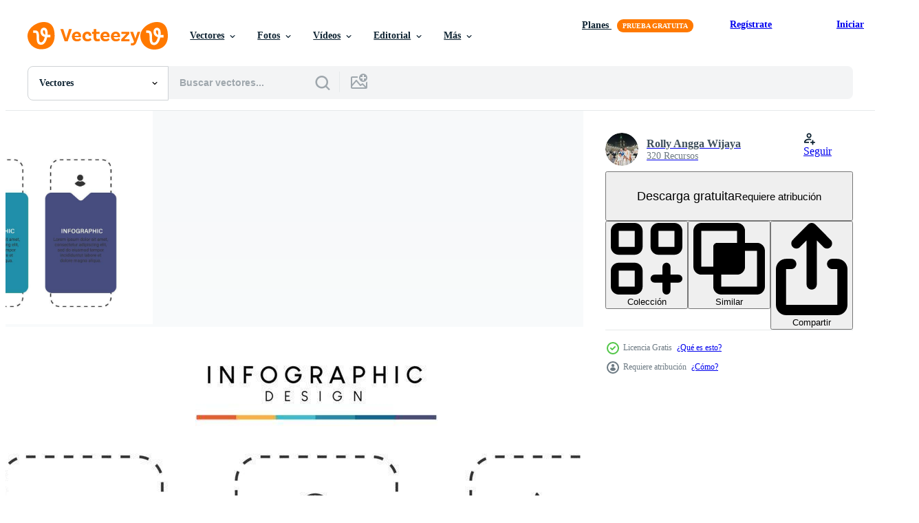

--- FILE ---
content_type: text/html; charset=utf-8
request_url: https://es.vecteezy.com/resources/6300890/show_related_tags_async_content
body_size: 1634
content:
<turbo-frame id="show-related-tags">
  <h2 class="ez-resource-related__header">Palabras claves relacionadas</h2>

    <div class="splide ez-carousel tags-carousel is-ready" style="--carousel_height: 48px; --additional_height: 0px;" data-controller="carousel search-tag" data-bullets="false" data-loop="false" data-arrows="true">
    <div class="splide__track ez-carousel__track" data-carousel-target="track">
      <ul class="splide__list ez-carousel__inner-wrap" data-carousel-target="innerWrap">
        <li class="search-tag splide__slide ez-carousel__slide" data-carousel-target="slide"><a class="search-tag__tag-link ez-btn ez-btn--light" title="antecedentes" data-action="search-tag#sendClickEvent search-tag#performSearch" data-search-tag-verified="true" data-keyword-location="show" href="/vectores-gratis/antecedentes">antecedentes</a></li><li class="search-tag splide__slide ez-carousel__slide" data-carousel-target="slide"><a class="search-tag__tag-link ez-btn ez-btn--light" title="infografía" data-action="search-tag#sendClickEvent search-tag#performSearch" data-search-tag-verified="true" data-keyword-location="show" href="/vectores-gratis/infograf%C3%ADa">infografía</a></li><li class="search-tag splide__slide ez-carousel__slide" data-carousel-target="slide"><a class="search-tag__tag-link ez-btn ez-btn--light" title="bandera" data-action="search-tag#sendClickEvent search-tag#performSearch" data-search-tag-verified="true" data-keyword-location="show" href="/vectores-gratis/bandera">bandera</a></li><li class="search-tag splide__slide ez-carousel__slide" data-carousel-target="slide"><a class="search-tag__tag-link ez-btn ez-btn--light" title="negocios" data-action="search-tag#sendClickEvent search-tag#performSearch" data-search-tag-verified="true" data-keyword-location="show" href="/vectores-gratis/negocios">negocios</a></li><li class="search-tag splide__slide ez-carousel__slide" data-carousel-target="slide"><a class="search-tag__tag-link ez-btn ez-btn--light" title="fluir" data-action="search-tag#sendClickEvent search-tag#performSearch" data-search-tag-verified="true" data-keyword-location="show" href="/vectores-gratis/fluir">fluir</a></li><li class="search-tag splide__slide ez-carousel__slide" data-carousel-target="slide"><a class="search-tag__tag-link ez-btn ez-btn--light" title="diseño" data-action="search-tag#sendClickEvent search-tag#performSearch" data-search-tag-verified="true" data-keyword-location="show" href="/vectores-gratis/dise%C3%B1o">diseño</a></li><li class="search-tag splide__slide ez-carousel__slide" data-carousel-target="slide"><a class="search-tag__tag-link ez-btn ez-btn--light" title="gráfico" data-action="search-tag#sendClickEvent search-tag#performSearch" data-search-tag-verified="true" data-keyword-location="show" href="/vectores-gratis/gr%C3%A1fico">gráfico</a></li><li class="search-tag splide__slide ez-carousel__slide" data-carousel-target="slide"><a class="search-tag__tag-link ez-btn ez-btn--light" title="cronograma" data-action="search-tag#sendClickEvent search-tag#performSearch" data-search-tag-verified="true" data-keyword-location="show" href="/vectores-gratis/cronograma">cronograma</a></li><li class="search-tag splide__slide ez-carousel__slide" data-carousel-target="slide"><a class="search-tag__tag-link ez-btn ez-btn--light" title="idea" data-action="search-tag#sendClickEvent search-tag#performSearch" data-search-tag-verified="true" data-keyword-location="show" href="/vectores-gratis/idea">idea</a></li><li class="search-tag splide__slide ez-carousel__slide" data-carousel-target="slide"><a class="search-tag__tag-link ez-btn ez-btn--light" title="trabajo" data-action="search-tag#sendClickEvent search-tag#performSearch" data-search-tag-verified="true" data-keyword-location="show" href="/vectores-gratis/trabajo">trabajo</a></li><li class="search-tag splide__slide ez-carousel__slide" data-carousel-target="slide"><a class="search-tag__tag-link ez-btn ez-btn--light" title="sitio web" data-action="search-tag#sendClickEvent search-tag#performSearch" data-search-tag-verified="true" data-keyword-location="show" href="/vectores-gratis/sitio-web">sitio web</a></li><li class="search-tag splide__slide ez-carousel__slide" data-carousel-target="slide"><a class="search-tag__tag-link ez-btn ez-btn--light" title="presentación" data-action="search-tag#sendClickEvent search-tag#performSearch" data-search-tag-verified="true" data-keyword-location="show" href="/vectores-gratis/presentaci%C3%B3n">presentación</a></li><li class="search-tag splide__slide ez-carousel__slide" data-carousel-target="slide"><a class="search-tag__tag-link ez-btn ez-btn--light" title="vistoso" data-action="search-tag#sendClickEvent search-tag#performSearch" data-search-tag-verified="true" data-keyword-location="show" href="/vectores-gratis/vistoso">vistoso</a></li><li class="search-tag splide__slide ez-carousel__slide" data-carousel-target="slide"><a class="search-tag__tag-link ez-btn ez-btn--light" title="firmar" data-action="search-tag#sendClickEvent search-tag#performSearch" data-search-tag-verified="true" data-keyword-location="show" href="/vectores-gratis/firmar">firmar</a></li><li class="search-tag splide__slide ez-carousel__slide" data-carousel-target="slide"><a class="search-tag__tag-link ez-btn ez-btn--light" title="diagrama" data-action="search-tag#sendClickEvent search-tag#performSearch" data-search-tag-verified="true" data-keyword-location="show" href="/vectores-gratis/diagrama">diagrama</a></li><li class="search-tag splide__slide ez-carousel__slide" data-carousel-target="slide"><a class="search-tag__tag-link ez-btn ez-btn--light" title="proceso" data-action="search-tag#sendClickEvent search-tag#performSearch" data-search-tag-verified="true" data-keyword-location="show" href="/vectores-gratis/proceso">proceso</a></li><li class="search-tag splide__slide ez-carousel__slide" data-carousel-target="slide"><a class="search-tag__tag-link ez-btn ez-btn--light" title="moderno" data-action="search-tag#sendClickEvent search-tag#performSearch" data-search-tag-verified="true" data-keyword-location="show" href="/vectores-gratis/moderno">moderno</a></li><li class="search-tag splide__slide ez-carousel__slide" data-carousel-target="slide"><a class="search-tag__tag-link ez-btn ez-btn--light" title="finanzas" data-action="search-tag#sendClickEvent search-tag#performSearch" data-search-tag-verified="true" data-keyword-location="show" href="/vectores-gratis/finanzas">finanzas</a></li><li class="search-tag splide__slide ez-carousel__slide" data-carousel-target="slide"><a class="search-tag__tag-link ez-btn ez-btn--light" title="datos" data-action="search-tag#sendClickEvent search-tag#performSearch" data-search-tag-verified="true" data-keyword-location="show" href="/vectores-gratis/datos">datos</a></li><li class="search-tag splide__slide ez-carousel__slide" data-carousel-target="slide"><a class="search-tag__tag-link ez-btn ez-btn--light" title="pictograma" data-action="search-tag#sendClickEvent search-tag#performSearch" data-search-tag-verified="true" data-keyword-location="show" href="/vectores-gratis/pictograma">pictograma</a></li><li class="search-tag splide__slide ez-carousel__slide" data-carousel-target="slide"><a class="search-tag__tag-link ez-btn ez-btn--light" title="ilustración" data-action="search-tag#sendClickEvent search-tag#performSearch" data-search-tag-verified="true" data-keyword-location="show" href="/vectores-gratis/ilustraci%C3%B3n">ilustración</a></li><li class="search-tag splide__slide ez-carousel__slide" data-carousel-target="slide"><a class="search-tag__tag-link ez-btn ez-btn--light" title="vector" data-action="search-tag#sendClickEvent search-tag#performSearch" data-search-tag-verified="true" data-keyword-location="show" href="/vectores-gratis/vector">vector</a></li><li class="search-tag splide__slide ez-carousel__slide" data-carousel-target="slide"><a class="search-tag__tag-link ez-btn ez-btn--light" title="información" data-action="search-tag#sendClickEvent search-tag#performSearch" data-search-tag-verified="true" data-keyword-location="show" href="/vectores-gratis/informaci%C3%B3n">información</a></li><li class="search-tag splide__slide ez-carousel__slide" data-carousel-target="slide"><a class="search-tag__tag-link ez-btn ez-btn--light" title="pasos" data-action="search-tag#sendClickEvent search-tag#performSearch" data-search-tag-verified="true" data-keyword-location="show" href="/vectores-gratis/pasos">pasos</a></li><li class="search-tag splide__slide ez-carousel__slide" data-carousel-target="slide"><a class="search-tag__tag-link ez-btn ez-btn--light" title="plan" data-action="search-tag#sendClickEvent search-tag#performSearch" data-search-tag-verified="true" data-keyword-location="show" href="/vectores-gratis/plan">plan</a></li><li class="search-tag splide__slide ez-carousel__slide" data-carousel-target="slide"><a class="search-tag__tag-link ez-btn ez-btn--light" title="símbolo" data-action="search-tag#sendClickEvent search-tag#performSearch" data-search-tag-verified="true" data-keyword-location="show" href="/vectores-gratis/s%C3%ADmbolo">símbolo</a></li><li class="search-tag splide__slide ez-carousel__slide" data-carousel-target="slide"><a class="search-tag__tag-link ez-btn ez-btn--light" title="desarrollo" data-action="search-tag#sendClickEvent search-tag#performSearch" data-search-tag-verified="true" data-keyword-location="show" href="/vectores-gratis/desarrollo">desarrollo</a></li><li class="search-tag splide__slide ez-carousel__slide" data-carousel-target="slide"><a class="search-tag__tag-link ez-btn ez-btn--light" title="progreso" data-action="search-tag#sendClickEvent search-tag#performSearch" data-search-tag-verified="true" data-keyword-location="show" href="/vectores-gratis/progreso">progreso</a></li><li class="search-tag splide__slide ez-carousel__slide" data-carousel-target="slide"><a class="search-tag__tag-link ez-btn ez-btn--light" title="estadística" data-action="search-tag#sendClickEvent search-tag#performSearch" data-search-tag-verified="true" data-keyword-location="show" href="/vectores-gratis/estad%C3%ADstica">estadística</a></li><li class="search-tag splide__slide ez-carousel__slide" data-carousel-target="slide"><a class="search-tag__tag-link ez-btn ez-btn--light" title="estrategia" data-action="search-tag#sendClickEvent search-tag#performSearch" data-search-tag-verified="true" data-keyword-location="show" href="/vectores-gratis/estrategia">estrategia</a></li>
</ul></div>
    

    <div class="splide__arrows splide__arrows--ltr ez-carousel__arrows"><button class="splide__arrow splide__arrow--prev ez-carousel__arrow ez-carousel__arrow--prev" disabled="disabled" data-carousel-target="arrowPrev" data-test-id="carousel-arrow-prev" data-direction="prev" aria_label="Anterior"><span class="ez-carousel__arrow-wrap"><svg xmlns="http://www.w3.org/2000/svg" viewBox="0 0 5 8" role="img" aria-labelledby="amd0kocmfbsk37h2erkfzioh9o4hmdl7" class="arrow-prev"><desc id="amd0kocmfbsk37h2erkfzioh9o4hmdl7">Anterior</desc><path fill-rule="evenodd" d="M4.707 7.707a1 1 0 0 0 0-1.414L2.414 4l2.293-2.293A1 1 0 0 0 3.293.293l-3 3a1 1 0 0 0 0 1.414l3 3a1 1 0 0 0 1.414 0Z" clip-rule="evenodd"></path></svg>
</span><span class="ez-carousel__gradient"></span></button><button class="splide__arrow splide__arrow--next ez-carousel__arrow ez-carousel__arrow--next" disabled="disabled" data-carousel-target="arrowNext" data-test-id="carousel-arrow-next" data-direction="next" aria_label="Siguiente"><span class="ez-carousel__arrow-wrap"><svg xmlns="http://www.w3.org/2000/svg" viewBox="0 0 5 8" role="img" aria-labelledby="afm04s8dbjjff8101mbnooqpz4vyp9ob" class="arrow-next"><desc id="afm04s8dbjjff8101mbnooqpz4vyp9ob">Siguiente</desc><path fill-rule="evenodd" d="M.293 7.707a1 1 0 0 1 0-1.414L2.586 4 .293 1.707A1 1 0 0 1 1.707.293l3 3a1 1 0 0 1 0 1.414l-3 3a1 1 0 0 1-1.414 0Z" clip-rule="evenodd"></path></svg>
</span><span class="ez-carousel__gradient"></span></button></div>
</div></turbo-frame>


--- FILE ---
content_type: text/html; charset=utf-8
request_url: https://es.vecteezy.com/resources/6300890/show_related_grids_async_content
body_size: 14929
content:
<turbo-frame id="show-related-resources">
    <div data-conversions-category="Los usuarios también vieron">
      <h2 class="ez-resource-related__header">
        Los usuarios también vieron
      </h2>

      <ul class="ez-resource-grid ez-resource-grid--main-grid  is-hidden" id="false" data-controller="grid contributor-info" data-grid-track-truncation-value="false" data-max-rows="50" data-row-height="240" data-instant-grid="false" data-truncate-results="false" data-testid="also-viewed-resources" data-labels="editable free" style="--editable: &#39;Editable&#39;;--free: &#39;Gratis&#39;;">

  <li class="ez-resource-grid__item ez-resource-thumb" data-controller="grid-item-decorator" data-position="{{position}}" data-item-id="6300922" data-pro="false" data-grid-target="gridItem" data-w="640" data-h="200" data-grid-item-decorator-free-label-value="Gratis" data-action="mouseenter-&gt;grid-item-decorator#hoverThumb:once" data-grid-item-decorator-item-pro-param="Free" data-grid-item-decorator-resource-id-param="6300922" data-grid-item-decorator-content-type-param="Content-vector" data-grid-item-decorator-image-src-param="https://static.vecteezy.com/system/resources/previews/006/300/922/non_2x/steps-business-data-visualization-timeline-process-infographic-template-design-with-icons-free-vector.jpg" data-grid-item-decorator-pinterest-url-param="https://es.vecteezy.com/arte-vectorial/6300922-pasos-negocio-datos-visualizacion-cronologia-proceso-infografia-plantilla-diseno-con-iconos" data-grid-item-decorator-seo-page-description-param="pasos diseño de plantilla infográfica de proceso de línea de tiempo de visualización de datos comerciales con iconos" data-grid-item-decorator-user-id-param="6339534" data-grid-item-decorator-user-display-name-param="Rolly Angga Wijaya" data-grid-item-decorator-avatar-src-param="https://static.vecteezy.com/system/user/avatar/6339534/medium_IMG_0819.JPG" data-grid-item-decorator-uploads-path-param="/miembros/abbasykautsar/uploads">

  <script type="application/ld+json" id="media_schema">
  {"@context":"https://schema.org","@type":"ImageObject","name":"pasos diseño de plantilla infográfica de proceso de línea de tiempo de visualización de datos comerciales con iconos","uploadDate":"2022-03-05T15:17:14-06:00","thumbnailUrl":"https://static.vecteezy.com/system/resources/thumbnails/006/300/922/small_2x/steps-business-data-visualization-timeline-process-infographic-template-design-with-icons-free-vector.jpg","contentUrl":"https://static.vecteezy.com/system/resources/previews/006/300/922/non_2x/steps-business-data-visualization-timeline-process-infographic-template-design-with-icons-free-vector.jpg","sourceOrganization":"Vecteezy","license":"https://support.vecteezy.com/es/nuevas-licencias-de-vecteezy-ByHivesvt","acquireLicensePage":"https://es.vecteezy.com/arte-vectorial/6300922-pasos-negocio-datos-visualizacion-cronologia-proceso-infografia-plantilla-diseno-con-iconos","creator":{"@type":"Person","name":"Rolly Angga Wijaya"},"copyrightNotice":"Rolly Angga Wijaya","creditText":"Vecteezy"}
</script>


<a href="/arte-vectorial/6300922-pasos-negocio-datos-visualizacion-cronologia-proceso-infografia-plantilla-diseno-con-iconos" class="ez-resource-thumb__link" title="pasos diseño de plantilla infográfica de proceso de línea de tiempo de visualización de datos comerciales con iconos" style="--height: 200; --width: 640; " data-action="click-&gt;grid#trackResourceClick mouseenter-&gt;grid#trackResourceHover" data-content-type="vector" data-controller="ez-hover-intent" data-previews-srcs="[&quot;https://static.vecteezy.com/system/resources/previews/006/300/922/non_2x/steps-business-data-visualization-timeline-process-infographic-template-design-with-icons-free-vector.jpg&quot;,&quot;https://static.vecteezy.com/system/resources/previews/006/300/922/large_2x/steps-business-data-visualization-timeline-process-infographic-template-design-with-icons-free-vector.jpg&quot;]" data-pro="false" data-resource-id="6300922" data-grid-item-decorator-target="link">
    <img src="https://static.vecteezy.com/system/resources/thumbnails/006/300/922/small/steps-business-data-visualization-timeline-process-infographic-template-design-with-icons-free-vector.jpg" srcset="https://static.vecteezy.com/system/resources/thumbnails/006/300/922/small_2x/steps-business-data-visualization-timeline-process-infographic-template-design-with-icons-free-vector.jpg 2x, https://static.vecteezy.com/system/resources/thumbnails/006/300/922/small/steps-business-data-visualization-timeline-process-infographic-template-design-with-icons-free-vector.jpg 1x" class="ez-resource-thumb__img" loading="lazy" decoding="async" width="640" height="200" alt="pasos diseño de plantilla infográfica de proceso de línea de tiempo de visualización de datos comerciales con iconos vector">

</a>

  <div class="ez-resource-thumb__label-wrap"></div>
  

  <div class="ez-resource-thumb__hover-state"></div>
</li><li class="ez-resource-grid__item ez-resource-thumb" data-controller="grid-item-decorator" data-position="{{position}}" data-item-id="6300885" data-pro="false" data-grid-target="gridItem" data-w="466" data-h="200" data-grid-item-decorator-free-label-value="Gratis" data-action="mouseenter-&gt;grid-item-decorator#hoverThumb:once" data-grid-item-decorator-item-pro-param="Free" data-grid-item-decorator-resource-id-param="6300885" data-grid-item-decorator-content-type-param="Content-vector" data-grid-item-decorator-image-src-param="https://static.vecteezy.com/system/resources/previews/006/300/885/non_2x/steps-business-data-visualization-timeline-process-infographic-template-design-with-icons-free-vector.jpg" data-grid-item-decorator-pinterest-url-param="https://es.vecteezy.com/arte-vectorial/6300885-pasos-negocio-datos-visualizacion-cronologia-proceso-infografia-plantilla-diseno-con-iconos" data-grid-item-decorator-seo-page-description-param="pasos diseño de plantilla infográfica de proceso de línea de tiempo de visualización de datos comerciales con iconos" data-grid-item-decorator-user-id-param="6339534" data-grid-item-decorator-user-display-name-param="Rolly Angga Wijaya" data-grid-item-decorator-avatar-src-param="https://static.vecteezy.com/system/user/avatar/6339534/medium_IMG_0819.JPG" data-grid-item-decorator-uploads-path-param="/miembros/abbasykautsar/uploads">

  <script type="application/ld+json" id="media_schema">
  {"@context":"https://schema.org","@type":"ImageObject","name":"pasos diseño de plantilla infográfica de proceso de línea de tiempo de visualización de datos comerciales con iconos","uploadDate":"2022-03-05T15:16:26-06:00","thumbnailUrl":"https://static.vecteezy.com/system/resources/thumbnails/006/300/885/small_2x/steps-business-data-visualization-timeline-process-infographic-template-design-with-icons-free-vector.jpg","contentUrl":"https://static.vecteezy.com/system/resources/previews/006/300/885/non_2x/steps-business-data-visualization-timeline-process-infographic-template-design-with-icons-free-vector.jpg","sourceOrganization":"Vecteezy","license":"https://support.vecteezy.com/es/nuevas-licencias-de-vecteezy-ByHivesvt","acquireLicensePage":"https://es.vecteezy.com/arte-vectorial/6300885-pasos-negocio-datos-visualizacion-cronologia-proceso-infografia-plantilla-diseno-con-iconos","creator":{"@type":"Person","name":"Rolly Angga Wijaya"},"copyrightNotice":"Rolly Angga Wijaya","creditText":"Vecteezy"}
</script>


<a href="/arte-vectorial/6300885-pasos-negocio-datos-visualizacion-cronologia-proceso-infografia-plantilla-diseno-con-iconos" class="ez-resource-thumb__link" title="pasos diseño de plantilla infográfica de proceso de línea de tiempo de visualización de datos comerciales con iconos" style="--height: 200; --width: 466; " data-action="click-&gt;grid#trackResourceClick mouseenter-&gt;grid#trackResourceHover" data-content-type="vector" data-controller="ez-hover-intent" data-previews-srcs="[&quot;https://static.vecteezy.com/system/resources/previews/006/300/885/non_2x/steps-business-data-visualization-timeline-process-infographic-template-design-with-icons-free-vector.jpg&quot;,&quot;https://static.vecteezy.com/system/resources/previews/006/300/885/large_2x/steps-business-data-visualization-timeline-process-infographic-template-design-with-icons-free-vector.jpg&quot;]" data-pro="false" data-resource-id="6300885" data-grid-item-decorator-target="link">
    <img src="https://static.vecteezy.com/system/resources/thumbnails/006/300/885/small/steps-business-data-visualization-timeline-process-infographic-template-design-with-icons-free-vector.jpg" srcset="https://static.vecteezy.com/system/resources/thumbnails/006/300/885/small_2x/steps-business-data-visualization-timeline-process-infographic-template-design-with-icons-free-vector.jpg 2x, https://static.vecteezy.com/system/resources/thumbnails/006/300/885/small/steps-business-data-visualization-timeline-process-infographic-template-design-with-icons-free-vector.jpg 1x" class="ez-resource-thumb__img" loading="lazy" decoding="async" width="466" height="200" alt="pasos diseño de plantilla infográfica de proceso de línea de tiempo de visualización de datos comerciales con iconos vector">

</a>

  <div class="ez-resource-thumb__label-wrap"></div>
  

  <div class="ez-resource-thumb__hover-state"></div>
</li><li class="ez-resource-grid__item ez-resource-thumb" data-controller="grid-item-decorator" data-position="{{position}}" data-item-id="6300953" data-pro="false" data-grid-target="gridItem" data-w="466" data-h="200" data-grid-item-decorator-free-label-value="Gratis" data-action="mouseenter-&gt;grid-item-decorator#hoverThumb:once" data-grid-item-decorator-item-pro-param="Free" data-grid-item-decorator-resource-id-param="6300953" data-grid-item-decorator-content-type-param="Content-vector" data-grid-item-decorator-image-src-param="https://static.vecteezy.com/system/resources/previews/006/300/953/non_2x/steps-business-data-visualization-timeline-process-infographic-template-design-with-icons-free-vector.jpg" data-grid-item-decorator-pinterest-url-param="https://es.vecteezy.com/arte-vectorial/6300953-pasos-negocio-datos-visualizacion-cronologia-proceso-infografia-plantilla-diseno-con-iconos" data-grid-item-decorator-seo-page-description-param="pasos diseño de plantilla infográfica de proceso de línea de tiempo de visualización de datos comerciales con iconos" data-grid-item-decorator-user-id-param="6339534" data-grid-item-decorator-user-display-name-param="Rolly Angga Wijaya" data-grid-item-decorator-avatar-src-param="https://static.vecteezy.com/system/user/avatar/6339534/medium_IMG_0819.JPG" data-grid-item-decorator-uploads-path-param="/miembros/abbasykautsar/uploads">

  <script type="application/ld+json" id="media_schema">
  {"@context":"https://schema.org","@type":"ImageObject","name":"pasos diseño de plantilla infográfica de proceso de línea de tiempo de visualización de datos comerciales con iconos","uploadDate":"2022-03-05T15:17:54-06:00","thumbnailUrl":"https://static.vecteezy.com/system/resources/thumbnails/006/300/953/small_2x/steps-business-data-visualization-timeline-process-infographic-template-design-with-icons-free-vector.jpg","contentUrl":"https://static.vecteezy.com/system/resources/previews/006/300/953/non_2x/steps-business-data-visualization-timeline-process-infographic-template-design-with-icons-free-vector.jpg","sourceOrganization":"Vecteezy","license":"https://support.vecteezy.com/es/nuevas-licencias-de-vecteezy-ByHivesvt","acquireLicensePage":"https://es.vecteezy.com/arte-vectorial/6300953-pasos-negocio-datos-visualizacion-cronologia-proceso-infografia-plantilla-diseno-con-iconos","creator":{"@type":"Person","name":"Rolly Angga Wijaya"},"copyrightNotice":"Rolly Angga Wijaya","creditText":"Vecteezy"}
</script>


<a href="/arte-vectorial/6300953-pasos-negocio-datos-visualizacion-cronologia-proceso-infografia-plantilla-diseno-con-iconos" class="ez-resource-thumb__link" title="pasos diseño de plantilla infográfica de proceso de línea de tiempo de visualización de datos comerciales con iconos" style="--height: 200; --width: 466; " data-action="click-&gt;grid#trackResourceClick mouseenter-&gt;grid#trackResourceHover" data-content-type="vector" data-controller="ez-hover-intent" data-previews-srcs="[&quot;https://static.vecteezy.com/system/resources/previews/006/300/953/non_2x/steps-business-data-visualization-timeline-process-infographic-template-design-with-icons-free-vector.jpg&quot;,&quot;https://static.vecteezy.com/system/resources/previews/006/300/953/large_2x/steps-business-data-visualization-timeline-process-infographic-template-design-with-icons-free-vector.jpg&quot;]" data-pro="false" data-resource-id="6300953" data-grid-item-decorator-target="link">
    <img src="https://static.vecteezy.com/system/resources/thumbnails/006/300/953/small/steps-business-data-visualization-timeline-process-infographic-template-design-with-icons-free-vector.jpg" srcset="https://static.vecteezy.com/system/resources/thumbnails/006/300/953/small_2x/steps-business-data-visualization-timeline-process-infographic-template-design-with-icons-free-vector.jpg 2x, https://static.vecteezy.com/system/resources/thumbnails/006/300/953/small/steps-business-data-visualization-timeline-process-infographic-template-design-with-icons-free-vector.jpg 1x" class="ez-resource-thumb__img" loading="lazy" decoding="async" width="466" height="200" alt="pasos diseño de plantilla infográfica de proceso de línea de tiempo de visualización de datos comerciales con iconos vector">

</a>

  <div class="ez-resource-thumb__label-wrap"></div>
  

  <div class="ez-resource-thumb__hover-state"></div>
</li><li class="ez-resource-grid__item ez-resource-thumb" data-controller="grid-item-decorator" data-position="{{position}}" data-item-id="6300901" data-pro="false" data-grid-target="gridItem" data-w="466" data-h="200" data-grid-item-decorator-free-label-value="Gratis" data-action="mouseenter-&gt;grid-item-decorator#hoverThumb:once" data-grid-item-decorator-item-pro-param="Free" data-grid-item-decorator-resource-id-param="6300901" data-grid-item-decorator-content-type-param="Content-vector" data-grid-item-decorator-image-src-param="https://static.vecteezy.com/system/resources/previews/006/300/901/non_2x/steps-business-data-visualization-timeline-process-infographic-template-design-with-icons-free-vector.jpg" data-grid-item-decorator-pinterest-url-param="https://es.vecteezy.com/arte-vectorial/6300901-pasos-negocio-datos-visualizacion-cronologia-proceso-infografia-plantilla-diseno-con-iconos" data-grid-item-decorator-seo-page-description-param="pasos diseño de plantilla infográfica de proceso de línea de tiempo de visualización de datos comerciales con iconos" data-grid-item-decorator-user-id-param="6339534" data-grid-item-decorator-user-display-name-param="Rolly Angga Wijaya" data-grid-item-decorator-avatar-src-param="https://static.vecteezy.com/system/user/avatar/6339534/medium_IMG_0819.JPG" data-grid-item-decorator-uploads-path-param="/miembros/abbasykautsar/uploads">

  <script type="application/ld+json" id="media_schema">
  {"@context":"https://schema.org","@type":"ImageObject","name":"pasos diseño de plantilla infográfica de proceso de línea de tiempo de visualización de datos comerciales con iconos","uploadDate":"2022-03-05T15:16:45-06:00","thumbnailUrl":"https://static.vecteezy.com/system/resources/thumbnails/006/300/901/small_2x/steps-business-data-visualization-timeline-process-infographic-template-design-with-icons-free-vector.jpg","contentUrl":"https://static.vecteezy.com/system/resources/previews/006/300/901/non_2x/steps-business-data-visualization-timeline-process-infographic-template-design-with-icons-free-vector.jpg","sourceOrganization":"Vecteezy","license":"https://support.vecteezy.com/es/nuevas-licencias-de-vecteezy-ByHivesvt","acquireLicensePage":"https://es.vecteezy.com/arte-vectorial/6300901-pasos-negocio-datos-visualizacion-cronologia-proceso-infografia-plantilla-diseno-con-iconos","creator":{"@type":"Person","name":"Rolly Angga Wijaya"},"copyrightNotice":"Rolly Angga Wijaya","creditText":"Vecteezy"}
</script>


<a href="/arte-vectorial/6300901-pasos-negocio-datos-visualizacion-cronologia-proceso-infografia-plantilla-diseno-con-iconos" class="ez-resource-thumb__link" title="pasos diseño de plantilla infográfica de proceso de línea de tiempo de visualización de datos comerciales con iconos" style="--height: 200; --width: 466; " data-action="click-&gt;grid#trackResourceClick mouseenter-&gt;grid#trackResourceHover" data-content-type="vector" data-controller="ez-hover-intent" data-previews-srcs="[&quot;https://static.vecteezy.com/system/resources/previews/006/300/901/non_2x/steps-business-data-visualization-timeline-process-infographic-template-design-with-icons-free-vector.jpg&quot;,&quot;https://static.vecteezy.com/system/resources/previews/006/300/901/large_2x/steps-business-data-visualization-timeline-process-infographic-template-design-with-icons-free-vector.jpg&quot;]" data-pro="false" data-resource-id="6300901" data-grid-item-decorator-target="link">
    <img src="https://static.vecteezy.com/system/resources/thumbnails/006/300/901/small/steps-business-data-visualization-timeline-process-infographic-template-design-with-icons-free-vector.jpg" srcset="https://static.vecteezy.com/system/resources/thumbnails/006/300/901/small_2x/steps-business-data-visualization-timeline-process-infographic-template-design-with-icons-free-vector.jpg 2x, https://static.vecteezy.com/system/resources/thumbnails/006/300/901/small/steps-business-data-visualization-timeline-process-infographic-template-design-with-icons-free-vector.jpg 1x" class="ez-resource-thumb__img" loading="lazy" decoding="async" width="466" height="200" alt="pasos diseño de plantilla infográfica de proceso de línea de tiempo de visualización de datos comerciales con iconos vector">

</a>

  <div class="ez-resource-thumb__label-wrap"></div>
  

  <div class="ez-resource-thumb__hover-state"></div>
</li><li class="ez-resource-grid__item ez-resource-thumb" data-controller="grid-item-decorator" data-position="{{position}}" data-item-id="6300899" data-pro="false" data-grid-target="gridItem" data-w="640" data-h="200" data-grid-item-decorator-free-label-value="Gratis" data-action="mouseenter-&gt;grid-item-decorator#hoverThumb:once" data-grid-item-decorator-item-pro-param="Free" data-grid-item-decorator-resource-id-param="6300899" data-grid-item-decorator-content-type-param="Content-vector" data-grid-item-decorator-image-src-param="https://static.vecteezy.com/system/resources/previews/006/300/899/non_2x/steps-business-data-visualization-timeline-process-infographic-template-design-with-icons-free-vector.jpg" data-grid-item-decorator-pinterest-url-param="https://es.vecteezy.com/arte-vectorial/6300899-pasos-negocio-datos-visualizacion-cronologia-proceso-infografia-plantilla-diseno-con-iconos" data-grid-item-decorator-seo-page-description-param="pasos diseño de plantilla infográfica de proceso de línea de tiempo de visualización de datos comerciales con iconos" data-grid-item-decorator-user-id-param="6339534" data-grid-item-decorator-user-display-name-param="Rolly Angga Wijaya" data-grid-item-decorator-avatar-src-param="https://static.vecteezy.com/system/user/avatar/6339534/medium_IMG_0819.JPG" data-grid-item-decorator-uploads-path-param="/miembros/abbasykautsar/uploads">

  <script type="application/ld+json" id="media_schema">
  {"@context":"https://schema.org","@type":"ImageObject","name":"pasos diseño de plantilla infográfica de proceso de línea de tiempo de visualización de datos comerciales con iconos","uploadDate":"2022-03-05T15:16:43-06:00","thumbnailUrl":"https://static.vecteezy.com/system/resources/thumbnails/006/300/899/small_2x/steps-business-data-visualization-timeline-process-infographic-template-design-with-icons-free-vector.jpg","contentUrl":"https://static.vecteezy.com/system/resources/previews/006/300/899/non_2x/steps-business-data-visualization-timeline-process-infographic-template-design-with-icons-free-vector.jpg","sourceOrganization":"Vecteezy","license":"https://support.vecteezy.com/es/nuevas-licencias-de-vecteezy-ByHivesvt","acquireLicensePage":"https://es.vecteezy.com/arte-vectorial/6300899-pasos-negocio-datos-visualizacion-cronologia-proceso-infografia-plantilla-diseno-con-iconos","creator":{"@type":"Person","name":"Rolly Angga Wijaya"},"copyrightNotice":"Rolly Angga Wijaya","creditText":"Vecteezy"}
</script>


<a href="/arte-vectorial/6300899-pasos-negocio-datos-visualizacion-cronologia-proceso-infografia-plantilla-diseno-con-iconos" class="ez-resource-thumb__link" title="pasos diseño de plantilla infográfica de proceso de línea de tiempo de visualización de datos comerciales con iconos" style="--height: 200; --width: 640; " data-action="click-&gt;grid#trackResourceClick mouseenter-&gt;grid#trackResourceHover" data-content-type="vector" data-controller="ez-hover-intent" data-previews-srcs="[&quot;https://static.vecteezy.com/system/resources/previews/006/300/899/non_2x/steps-business-data-visualization-timeline-process-infographic-template-design-with-icons-free-vector.jpg&quot;,&quot;https://static.vecteezy.com/system/resources/previews/006/300/899/large_2x/steps-business-data-visualization-timeline-process-infographic-template-design-with-icons-free-vector.jpg&quot;]" data-pro="false" data-resource-id="6300899" data-grid-item-decorator-target="link">
    <img src="https://static.vecteezy.com/system/resources/thumbnails/006/300/899/small/steps-business-data-visualization-timeline-process-infographic-template-design-with-icons-free-vector.jpg" srcset="https://static.vecteezy.com/system/resources/thumbnails/006/300/899/small_2x/steps-business-data-visualization-timeline-process-infographic-template-design-with-icons-free-vector.jpg 2x, https://static.vecteezy.com/system/resources/thumbnails/006/300/899/small/steps-business-data-visualization-timeline-process-infographic-template-design-with-icons-free-vector.jpg 1x" class="ez-resource-thumb__img" loading="lazy" decoding="async" width="640" height="200" alt="pasos diseño de plantilla infográfica de proceso de línea de tiempo de visualización de datos comerciales con iconos vector">

</a>

  <div class="ez-resource-thumb__label-wrap"></div>
  

  <div class="ez-resource-thumb__hover-state"></div>
</li><li class="ez-resource-grid__item ez-resource-thumb" data-controller="grid-item-decorator" data-position="{{position}}" data-item-id="6300893" data-pro="false" data-grid-target="gridItem" data-w="640" data-h="200" data-grid-item-decorator-free-label-value="Gratis" data-action="mouseenter-&gt;grid-item-decorator#hoverThumb:once" data-grid-item-decorator-item-pro-param="Free" data-grid-item-decorator-resource-id-param="6300893" data-grid-item-decorator-content-type-param="Content-vector" data-grid-item-decorator-image-src-param="https://static.vecteezy.com/system/resources/previews/006/300/893/non_2x/steps-business-data-visualization-timeline-process-infographic-template-design-with-icons-free-vector.jpg" data-grid-item-decorator-pinterest-url-param="https://es.vecteezy.com/arte-vectorial/6300893-pasos-negocio-datos-visualizacion-cronologia-proceso-infografia-plantilla-diseno-con-iconos" data-grid-item-decorator-seo-page-description-param="pasos diseño de plantilla infográfica de proceso de línea de tiempo de visualización de datos comerciales con iconos" data-grid-item-decorator-user-id-param="6339534" data-grid-item-decorator-user-display-name-param="Rolly Angga Wijaya" data-grid-item-decorator-avatar-src-param="https://static.vecteezy.com/system/user/avatar/6339534/medium_IMG_0819.JPG" data-grid-item-decorator-uploads-path-param="/miembros/abbasykautsar/uploads">

  <script type="application/ld+json" id="media_schema">
  {"@context":"https://schema.org","@type":"ImageObject","name":"pasos diseño de plantilla infográfica de proceso de línea de tiempo de visualización de datos comerciales con iconos","uploadDate":"2022-03-05T15:16:37-06:00","thumbnailUrl":"https://static.vecteezy.com/system/resources/thumbnails/006/300/893/small_2x/steps-business-data-visualization-timeline-process-infographic-template-design-with-icons-free-vector.jpg","contentUrl":"https://static.vecteezy.com/system/resources/previews/006/300/893/non_2x/steps-business-data-visualization-timeline-process-infographic-template-design-with-icons-free-vector.jpg","sourceOrganization":"Vecteezy","license":"https://support.vecteezy.com/es/nuevas-licencias-de-vecteezy-ByHivesvt","acquireLicensePage":"https://es.vecteezy.com/arte-vectorial/6300893-pasos-negocio-datos-visualizacion-cronologia-proceso-infografia-plantilla-diseno-con-iconos","creator":{"@type":"Person","name":"Rolly Angga Wijaya"},"copyrightNotice":"Rolly Angga Wijaya","creditText":"Vecteezy"}
</script>


<a href="/arte-vectorial/6300893-pasos-negocio-datos-visualizacion-cronologia-proceso-infografia-plantilla-diseno-con-iconos" class="ez-resource-thumb__link" title="pasos diseño de plantilla infográfica de proceso de línea de tiempo de visualización de datos comerciales con iconos" style="--height: 200; --width: 640; " data-action="click-&gt;grid#trackResourceClick mouseenter-&gt;grid#trackResourceHover" data-content-type="vector" data-controller="ez-hover-intent" data-previews-srcs="[&quot;https://static.vecteezy.com/system/resources/previews/006/300/893/non_2x/steps-business-data-visualization-timeline-process-infographic-template-design-with-icons-free-vector.jpg&quot;,&quot;https://static.vecteezy.com/system/resources/previews/006/300/893/large_2x/steps-business-data-visualization-timeline-process-infographic-template-design-with-icons-free-vector.jpg&quot;]" data-pro="false" data-resource-id="6300893" data-grid-item-decorator-target="link">
    <img src="https://static.vecteezy.com/system/resources/thumbnails/006/300/893/small/steps-business-data-visualization-timeline-process-infographic-template-design-with-icons-free-vector.jpg" srcset="https://static.vecteezy.com/system/resources/thumbnails/006/300/893/small_2x/steps-business-data-visualization-timeline-process-infographic-template-design-with-icons-free-vector.jpg 2x, https://static.vecteezy.com/system/resources/thumbnails/006/300/893/small/steps-business-data-visualization-timeline-process-infographic-template-design-with-icons-free-vector.jpg 1x" class="ez-resource-thumb__img" loading="lazy" decoding="async" width="640" height="200" alt="pasos diseño de plantilla infográfica de proceso de línea de tiempo de visualización de datos comerciales con iconos vector">

</a>

  <div class="ez-resource-thumb__label-wrap"></div>
  

  <div class="ez-resource-thumb__hover-state"></div>
</li><li class="ez-resource-grid__item ez-resource-thumb" data-controller="grid-item-decorator" data-position="{{position}}" data-item-id="6300903" data-pro="false" data-grid-target="gridItem" data-w="466" data-h="200" data-grid-item-decorator-free-label-value="Gratis" data-action="mouseenter-&gt;grid-item-decorator#hoverThumb:once" data-grid-item-decorator-item-pro-param="Free" data-grid-item-decorator-resource-id-param="6300903" data-grid-item-decorator-content-type-param="Content-vector" data-grid-item-decorator-image-src-param="https://static.vecteezy.com/system/resources/previews/006/300/903/non_2x/steps-business-data-visualization-timeline-process-infographic-template-design-with-icons-free-vector.jpg" data-grid-item-decorator-pinterest-url-param="https://es.vecteezy.com/arte-vectorial/6300903-pasos-negocio-datos-visualizacion-cronologia-proceso-infografia-plantilla-diseno-con-iconos" data-grid-item-decorator-seo-page-description-param="pasos diseño de plantilla infográfica de proceso de línea de tiempo de visualización de datos comerciales con iconos" data-grid-item-decorator-user-id-param="6339534" data-grid-item-decorator-user-display-name-param="Rolly Angga Wijaya" data-grid-item-decorator-avatar-src-param="https://static.vecteezy.com/system/user/avatar/6339534/medium_IMG_0819.JPG" data-grid-item-decorator-uploads-path-param="/miembros/abbasykautsar/uploads">

  <script type="application/ld+json" id="media_schema">
  {"@context":"https://schema.org","@type":"ImageObject","name":"pasos diseño de plantilla infográfica de proceso de línea de tiempo de visualización de datos comerciales con iconos","uploadDate":"2022-03-05T15:16:47-06:00","thumbnailUrl":"https://static.vecteezy.com/system/resources/thumbnails/006/300/903/small_2x/steps-business-data-visualization-timeline-process-infographic-template-design-with-icons-free-vector.jpg","contentUrl":"https://static.vecteezy.com/system/resources/previews/006/300/903/non_2x/steps-business-data-visualization-timeline-process-infographic-template-design-with-icons-free-vector.jpg","sourceOrganization":"Vecteezy","license":"https://support.vecteezy.com/es/nuevas-licencias-de-vecteezy-ByHivesvt","acquireLicensePage":"https://es.vecteezy.com/arte-vectorial/6300903-pasos-negocio-datos-visualizacion-cronologia-proceso-infografia-plantilla-diseno-con-iconos","creator":{"@type":"Person","name":"Rolly Angga Wijaya"},"copyrightNotice":"Rolly Angga Wijaya","creditText":"Vecteezy"}
</script>


<a href="/arte-vectorial/6300903-pasos-negocio-datos-visualizacion-cronologia-proceso-infografia-plantilla-diseno-con-iconos" class="ez-resource-thumb__link" title="pasos diseño de plantilla infográfica de proceso de línea de tiempo de visualización de datos comerciales con iconos" style="--height: 200; --width: 466; " data-action="click-&gt;grid#trackResourceClick mouseenter-&gt;grid#trackResourceHover" data-content-type="vector" data-controller="ez-hover-intent" data-previews-srcs="[&quot;https://static.vecteezy.com/system/resources/previews/006/300/903/non_2x/steps-business-data-visualization-timeline-process-infographic-template-design-with-icons-free-vector.jpg&quot;,&quot;https://static.vecteezy.com/system/resources/previews/006/300/903/large_2x/steps-business-data-visualization-timeline-process-infographic-template-design-with-icons-free-vector.jpg&quot;]" data-pro="false" data-resource-id="6300903" data-grid-item-decorator-target="link">
    <img src="https://static.vecteezy.com/system/resources/thumbnails/006/300/903/small/steps-business-data-visualization-timeline-process-infographic-template-design-with-icons-free-vector.jpg" srcset="https://static.vecteezy.com/system/resources/thumbnails/006/300/903/small_2x/steps-business-data-visualization-timeline-process-infographic-template-design-with-icons-free-vector.jpg 2x, https://static.vecteezy.com/system/resources/thumbnails/006/300/903/small/steps-business-data-visualization-timeline-process-infographic-template-design-with-icons-free-vector.jpg 1x" class="ez-resource-thumb__img" loading="lazy" decoding="async" width="466" height="200" alt="pasos diseño de plantilla infográfica de proceso de línea de tiempo de visualización de datos comerciales con iconos vector">

</a>

  <div class="ez-resource-thumb__label-wrap"></div>
  

  <div class="ez-resource-thumb__hover-state"></div>
</li><li class="ez-resource-grid__item ez-resource-thumb" data-controller="grid-item-decorator" data-position="{{position}}" data-item-id="6300934" data-pro="false" data-grid-target="gridItem" data-w="466" data-h="200" data-grid-item-decorator-free-label-value="Gratis" data-action="mouseenter-&gt;grid-item-decorator#hoverThumb:once" data-grid-item-decorator-item-pro-param="Free" data-grid-item-decorator-resource-id-param="6300934" data-grid-item-decorator-content-type-param="Content-vector" data-grid-item-decorator-image-src-param="https://static.vecteezy.com/system/resources/previews/006/300/934/non_2x/steps-business-data-visualization-timeline-process-infographic-template-design-with-icons-free-vector.jpg" data-grid-item-decorator-pinterest-url-param="https://es.vecteezy.com/arte-vectorial/6300934-pasos-negocio-datos-visualizacion-cronologia-proceso-infografia-plantilla-diseno-con-iconos" data-grid-item-decorator-seo-page-description-param="pasos diseño de plantilla infográfica de proceso de línea de tiempo de visualización de datos comerciales con iconos" data-grid-item-decorator-user-id-param="6339534" data-grid-item-decorator-user-display-name-param="Rolly Angga Wijaya" data-grid-item-decorator-avatar-src-param="https://static.vecteezy.com/system/user/avatar/6339534/medium_IMG_0819.JPG" data-grid-item-decorator-uploads-path-param="/miembros/abbasykautsar/uploads">

  <script type="application/ld+json" id="media_schema">
  {"@context":"https://schema.org","@type":"ImageObject","name":"pasos diseño de plantilla infográfica de proceso de línea de tiempo de visualización de datos comerciales con iconos","uploadDate":"2022-03-05T15:17:30-06:00","thumbnailUrl":"https://static.vecteezy.com/system/resources/thumbnails/006/300/934/small_2x/steps-business-data-visualization-timeline-process-infographic-template-design-with-icons-free-vector.jpg","contentUrl":"https://static.vecteezy.com/system/resources/previews/006/300/934/non_2x/steps-business-data-visualization-timeline-process-infographic-template-design-with-icons-free-vector.jpg","sourceOrganization":"Vecteezy","license":"https://support.vecteezy.com/es/nuevas-licencias-de-vecteezy-ByHivesvt","acquireLicensePage":"https://es.vecteezy.com/arte-vectorial/6300934-pasos-negocio-datos-visualizacion-cronologia-proceso-infografia-plantilla-diseno-con-iconos","creator":{"@type":"Person","name":"Rolly Angga Wijaya"},"copyrightNotice":"Rolly Angga Wijaya","creditText":"Vecteezy"}
</script>


<a href="/arte-vectorial/6300934-pasos-negocio-datos-visualizacion-cronologia-proceso-infografia-plantilla-diseno-con-iconos" class="ez-resource-thumb__link" title="pasos diseño de plantilla infográfica de proceso de línea de tiempo de visualización de datos comerciales con iconos" style="--height: 200; --width: 466; " data-action="click-&gt;grid#trackResourceClick mouseenter-&gt;grid#trackResourceHover" data-content-type="vector" data-controller="ez-hover-intent" data-previews-srcs="[&quot;https://static.vecteezy.com/system/resources/previews/006/300/934/non_2x/steps-business-data-visualization-timeline-process-infographic-template-design-with-icons-free-vector.jpg&quot;,&quot;https://static.vecteezy.com/system/resources/previews/006/300/934/large_2x/steps-business-data-visualization-timeline-process-infographic-template-design-with-icons-free-vector.jpg&quot;]" data-pro="false" data-resource-id="6300934" data-grid-item-decorator-target="link">
    <img src="https://static.vecteezy.com/system/resources/thumbnails/006/300/934/small/steps-business-data-visualization-timeline-process-infographic-template-design-with-icons-free-vector.jpg" srcset="https://static.vecteezy.com/system/resources/thumbnails/006/300/934/small_2x/steps-business-data-visualization-timeline-process-infographic-template-design-with-icons-free-vector.jpg 2x, https://static.vecteezy.com/system/resources/thumbnails/006/300/934/small/steps-business-data-visualization-timeline-process-infographic-template-design-with-icons-free-vector.jpg 1x" class="ez-resource-thumb__img" loading="lazy" decoding="async" width="466" height="200" alt="pasos diseño de plantilla infográfica de proceso de línea de tiempo de visualización de datos comerciales con iconos vector">

</a>

  <div class="ez-resource-thumb__label-wrap"></div>
  

  <div class="ez-resource-thumb__hover-state"></div>
</li><li class="ez-resource-grid__item ez-resource-thumb" data-controller="grid-item-decorator" data-position="{{position}}" data-item-id="6300887" data-pro="false" data-grid-target="gridItem" data-w="316" data-h="200" data-grid-item-decorator-free-label-value="Gratis" data-action="mouseenter-&gt;grid-item-decorator#hoverThumb:once" data-grid-item-decorator-item-pro-param="Free" data-grid-item-decorator-resource-id-param="6300887" data-grid-item-decorator-content-type-param="Content-vector" data-grid-item-decorator-image-src-param="https://static.vecteezy.com/system/resources/previews/006/300/887/non_2x/steps-business-data-visualization-timeline-process-infographic-template-design-with-icons-free-vector.jpg" data-grid-item-decorator-pinterest-url-param="https://es.vecteezy.com/arte-vectorial/6300887-pasos-negocio-datos-visualizacion-cronologia-proceso-infografia-plantilla-diseno-con-iconos" data-grid-item-decorator-seo-page-description-param="pasos diseño de plantilla infográfica de proceso de línea de tiempo de visualización de datos comerciales con iconos" data-grid-item-decorator-user-id-param="6339534" data-grid-item-decorator-user-display-name-param="Rolly Angga Wijaya" data-grid-item-decorator-avatar-src-param="https://static.vecteezy.com/system/user/avatar/6339534/medium_IMG_0819.JPG" data-grid-item-decorator-uploads-path-param="/miembros/abbasykautsar/uploads">

  <script type="application/ld+json" id="media_schema">
  {"@context":"https://schema.org","@type":"ImageObject","name":"pasos diseño de plantilla infográfica de proceso de línea de tiempo de visualización de datos comerciales con iconos","uploadDate":"2022-03-05T15:16:27-06:00","thumbnailUrl":"https://static.vecteezy.com/system/resources/thumbnails/006/300/887/small_2x/steps-business-data-visualization-timeline-process-infographic-template-design-with-icons-free-vector.jpg","contentUrl":"https://static.vecteezy.com/system/resources/previews/006/300/887/non_2x/steps-business-data-visualization-timeline-process-infographic-template-design-with-icons-free-vector.jpg","sourceOrganization":"Vecteezy","license":"https://support.vecteezy.com/es/nuevas-licencias-de-vecteezy-ByHivesvt","acquireLicensePage":"https://es.vecteezy.com/arte-vectorial/6300887-pasos-negocio-datos-visualizacion-cronologia-proceso-infografia-plantilla-diseno-con-iconos","creator":{"@type":"Person","name":"Rolly Angga Wijaya"},"copyrightNotice":"Rolly Angga Wijaya","creditText":"Vecteezy"}
</script>


<a href="/arte-vectorial/6300887-pasos-negocio-datos-visualizacion-cronologia-proceso-infografia-plantilla-diseno-con-iconos" class="ez-resource-thumb__link" title="pasos diseño de plantilla infográfica de proceso de línea de tiempo de visualización de datos comerciales con iconos" style="--height: 200; --width: 316; " data-action="click-&gt;grid#trackResourceClick mouseenter-&gt;grid#trackResourceHover" data-content-type="vector" data-controller="ez-hover-intent" data-previews-srcs="[&quot;https://static.vecteezy.com/system/resources/previews/006/300/887/non_2x/steps-business-data-visualization-timeline-process-infographic-template-design-with-icons-free-vector.jpg&quot;,&quot;https://static.vecteezy.com/system/resources/previews/006/300/887/large_2x/steps-business-data-visualization-timeline-process-infographic-template-design-with-icons-free-vector.jpg&quot;]" data-pro="false" data-resource-id="6300887" data-grid-item-decorator-target="link">
    <img src="https://static.vecteezy.com/system/resources/thumbnails/006/300/887/small/steps-business-data-visualization-timeline-process-infographic-template-design-with-icons-free-vector.jpg" srcset="https://static.vecteezy.com/system/resources/thumbnails/006/300/887/small_2x/steps-business-data-visualization-timeline-process-infographic-template-design-with-icons-free-vector.jpg 2x, https://static.vecteezy.com/system/resources/thumbnails/006/300/887/small/steps-business-data-visualization-timeline-process-infographic-template-design-with-icons-free-vector.jpg 1x" class="ez-resource-thumb__img" loading="lazy" decoding="async" width="316" height="200" alt="pasos diseño de plantilla infográfica de proceso de línea de tiempo de visualización de datos comerciales con iconos vector">

</a>

  <div class="ez-resource-thumb__label-wrap"></div>
  

  <div class="ez-resource-thumb__hover-state"></div>
</li><li class="ez-resource-grid__item ez-resource-thumb ez-resource-thumb--pro" data-controller="grid-item-decorator" data-position="{{position}}" data-item-id="4567645" data-pro="true" data-grid-target="gridItem" data-w="334" data-h="200" data-grid-item-decorator-free-label-value="Gratis" data-action="mouseenter-&gt;grid-item-decorator#hoverThumb:once" data-grid-item-decorator-item-pro-param="Pro" data-grid-item-decorator-resource-id-param="4567645" data-grid-item-decorator-content-type-param="Content-vector" data-grid-item-decorator-image-src-param="https://static.vecteezy.com/system/resources/previews/004/567/645/non_2x/concept-business-infographic-model-with-5-successive-steps-six-colorful-graphic-elements-timeline-design-for-brochure-presentation-infographic-design-layout-vector.jpg" data-grid-item-decorator-pinterest-url-param="https://es.vecteezy.com/arte-vectorial/4567645-concepto-negocio-modelo-infografico-con-5-pasos-sucesivos-seis-elementos-graficos-coloridos-diseno-de-linea-de-tiempo-para-presentacion-folleto-diseno-infografico-diseno" data-grid-item-decorator-seo-page-description-param="concepto de modelo de infografía empresarial con 5 pasos sucesivos. seis elementos gráficos coloridos. diseño de línea de tiempo para folleto, presentación. maquetación de diseño infográfico" data-grid-item-decorator-user-id-param="2243462" data-grid-item-decorator-user-display-name-param="Bonny Munandar" data-grid-item-decorator-avatar-src-param="https://static.vecteezy.com/system/user/avatar/2243462/medium_BonnyLogo300.png" data-grid-item-decorator-uploads-path-param="/miembros/bonny9207184594/uploads">

  <script type="application/ld+json" id="media_schema">
  {"@context":"https://schema.org","@type":"ImageObject","name":"concepto de modelo de infografía empresarial con 5 pasos sucesivos. seis elementos gráficos coloridos. diseño de línea de tiempo para folleto, presentación. maquetación de diseño infográfico","uploadDate":"2021-11-25T16:11:06-06:00","thumbnailUrl":"https://static.vecteezy.com/system/resources/thumbnails/004/567/645/small_2x/concept-business-infographic-model-with-5-successive-steps-six-colorful-graphic-elements-timeline-design-for-brochure-presentation-infographic-design-layout-vector.jpg","contentUrl":"https://static.vecteezy.com/system/resources/previews/004/567/645/non_2x/concept-business-infographic-model-with-5-successive-steps-six-colorful-graphic-elements-timeline-design-for-brochure-presentation-infographic-design-layout-vector.jpg","sourceOrganization":"Vecteezy","license":"https://support.vecteezy.com/es/nuevas-licencias-de-vecteezy-ByHivesvt","acquireLicensePage":"https://es.vecteezy.com/arte-vectorial/4567645-concepto-negocio-modelo-infografico-con-5-pasos-sucesivos-seis-elementos-graficos-coloridos-diseno-de-linea-de-tiempo-para-presentacion-folleto-diseno-infografico-diseno","creator":{"@type":"Person","name":"Bonny Munandar"},"copyrightNotice":"Bonny Munandar","creditText":"Vecteezy"}
</script>


<a href="/arte-vectorial/4567645-concepto-negocio-modelo-infografico-con-5-pasos-sucesivos-seis-elementos-graficos-coloridos-diseno-de-linea-de-tiempo-para-presentacion-folleto-diseno-infografico-diseno" class="ez-resource-thumb__link" title="concepto de modelo de infografía empresarial con 5 pasos sucesivos. seis elementos gráficos coloridos. diseño de línea de tiempo para folleto, presentación. maquetación de diseño infográfico" style="--height: 200; --width: 334; " data-action="click-&gt;grid#trackResourceClick mouseenter-&gt;grid#trackResourceHover" data-content-type="vector" data-controller="ez-hover-intent" data-previews-srcs="[&quot;https://static.vecteezy.com/system/resources/previews/004/567/645/non_2x/concept-business-infographic-model-with-5-successive-steps-six-colorful-graphic-elements-timeline-design-for-brochure-presentation-infographic-design-layout-vector.jpg&quot;,&quot;https://static.vecteezy.com/system/resources/previews/004/567/645/large_2x/concept-business-infographic-model-with-5-successive-steps-six-colorful-graphic-elements-timeline-design-for-brochure-presentation-infographic-design-layout-vector.jpg&quot;]" data-pro="true" data-resource-id="4567645" data-grid-item-decorator-target="link">
    <img src="https://static.vecteezy.com/system/resources/thumbnails/004/567/645/small/concept-business-infographic-model-with-5-successive-steps-six-colorful-graphic-elements-timeline-design-for-brochure-presentation-infographic-design-layout-vector.jpg" srcset="https://static.vecteezy.com/system/resources/thumbnails/004/567/645/small_2x/concept-business-infographic-model-with-5-successive-steps-six-colorful-graphic-elements-timeline-design-for-brochure-presentation-infographic-design-layout-vector.jpg 2x, https://static.vecteezy.com/system/resources/thumbnails/004/567/645/small/concept-business-infographic-model-with-5-successive-steps-six-colorful-graphic-elements-timeline-design-for-brochure-presentation-infographic-design-layout-vector.jpg 1x" class="ez-resource-thumb__img" loading="lazy" decoding="async" width="334" height="200" alt="concepto de modelo de infografía empresarial con 5 pasos sucesivos. seis elementos gráficos coloridos. diseño de línea de tiempo para folleto, presentación. maquetación de diseño infográfico vector">

</a>

  <div class="ez-resource-thumb__label-wrap"></div>
  

  <div class="ez-resource-thumb__hover-state"></div>
</li><li class="ez-resource-grid__item ez-resource-thumb" data-controller="grid-item-decorator" data-position="{{position}}" data-item-id="6300882" data-pro="false" data-grid-target="gridItem" data-w="466" data-h="200" data-grid-item-decorator-free-label-value="Gratis" data-action="mouseenter-&gt;grid-item-decorator#hoverThumb:once" data-grid-item-decorator-item-pro-param="Free" data-grid-item-decorator-resource-id-param="6300882" data-grid-item-decorator-content-type-param="Content-vector" data-grid-item-decorator-image-src-param="https://static.vecteezy.com/system/resources/previews/006/300/882/non_2x/steps-business-data-visualization-timeline-process-infographic-template-design-with-icons-free-vector.jpg" data-grid-item-decorator-pinterest-url-param="https://es.vecteezy.com/arte-vectorial/6300882-pasos-negocio-datos-visualizacion-cronologia-proceso-infografia-plantilla-diseno-con-iconos" data-grid-item-decorator-seo-page-description-param="pasos diseño de plantilla infográfica de proceso de línea de tiempo de visualización de datos comerciales con iconos" data-grid-item-decorator-user-id-param="6339534" data-grid-item-decorator-user-display-name-param="Rolly Angga Wijaya" data-grid-item-decorator-avatar-src-param="https://static.vecteezy.com/system/user/avatar/6339534/medium_IMG_0819.JPG" data-grid-item-decorator-uploads-path-param="/miembros/abbasykautsar/uploads">

  <script type="application/ld+json" id="media_schema">
  {"@context":"https://schema.org","@type":"ImageObject","name":"pasos diseño de plantilla infográfica de proceso de línea de tiempo de visualización de datos comerciales con iconos","uploadDate":"2022-03-05T15:16:19-06:00","thumbnailUrl":"https://static.vecteezy.com/system/resources/thumbnails/006/300/882/small_2x/steps-business-data-visualization-timeline-process-infographic-template-design-with-icons-free-vector.jpg","contentUrl":"https://static.vecteezy.com/system/resources/previews/006/300/882/non_2x/steps-business-data-visualization-timeline-process-infographic-template-design-with-icons-free-vector.jpg","sourceOrganization":"Vecteezy","license":"https://support.vecteezy.com/es/nuevas-licencias-de-vecteezy-ByHivesvt","acquireLicensePage":"https://es.vecteezy.com/arte-vectorial/6300882-pasos-negocio-datos-visualizacion-cronologia-proceso-infografia-plantilla-diseno-con-iconos","creator":{"@type":"Person","name":"Rolly Angga Wijaya"},"copyrightNotice":"Rolly Angga Wijaya","creditText":"Vecteezy"}
</script>


<a href="/arte-vectorial/6300882-pasos-negocio-datos-visualizacion-cronologia-proceso-infografia-plantilla-diseno-con-iconos" class="ez-resource-thumb__link" title="pasos diseño de plantilla infográfica de proceso de línea de tiempo de visualización de datos comerciales con iconos" style="--height: 200; --width: 466; " data-action="click-&gt;grid#trackResourceClick mouseenter-&gt;grid#trackResourceHover" data-content-type="vector" data-controller="ez-hover-intent" data-previews-srcs="[&quot;https://static.vecteezy.com/system/resources/previews/006/300/882/non_2x/steps-business-data-visualization-timeline-process-infographic-template-design-with-icons-free-vector.jpg&quot;,&quot;https://static.vecteezy.com/system/resources/previews/006/300/882/large_2x/steps-business-data-visualization-timeline-process-infographic-template-design-with-icons-free-vector.jpg&quot;]" data-pro="false" data-resource-id="6300882" data-grid-item-decorator-target="link">
    <img src="https://static.vecteezy.com/system/resources/thumbnails/006/300/882/small/steps-business-data-visualization-timeline-process-infographic-template-design-with-icons-free-vector.jpg" srcset="https://static.vecteezy.com/system/resources/thumbnails/006/300/882/small_2x/steps-business-data-visualization-timeline-process-infographic-template-design-with-icons-free-vector.jpg 2x, https://static.vecteezy.com/system/resources/thumbnails/006/300/882/small/steps-business-data-visualization-timeline-process-infographic-template-design-with-icons-free-vector.jpg 1x" class="ez-resource-thumb__img" loading="lazy" decoding="async" width="466" height="200" alt="pasos diseño de plantilla infográfica de proceso de línea de tiempo de visualización de datos comerciales con iconos vector">

</a>

  <div class="ez-resource-thumb__label-wrap"></div>
  

  <div class="ez-resource-thumb__hover-state"></div>
</li><li class="ez-resource-grid__item ez-resource-thumb" data-controller="grid-item-decorator" data-position="{{position}}" data-item-id="5659166" data-pro="false" data-grid-target="gridItem" data-w="533" data-h="200" data-grid-item-decorator-free-label-value="Gratis" data-action="mouseenter-&gt;grid-item-decorator#hoverThumb:once" data-grid-item-decorator-item-pro-param="Free" data-grid-item-decorator-resource-id-param="5659166" data-grid-item-decorator-content-type-param="Content-vector" data-grid-item-decorator-image-src-param="https://static.vecteezy.com/system/resources/previews/005/659/166/non_2x/steps-business-timeline-process-infographic-template-design-with-icons-free-vector.jpg" data-grid-item-decorator-pinterest-url-param="https://es.vecteezy.com/arte-vectorial/5659166-pasos-negocio-cronologia-proceso-infografia-plantilla-diseno-con-iconos" data-grid-item-decorator-seo-page-description-param="pasos negocio línea de tiempo proceso infografía diseño de plantilla con iconos" data-grid-item-decorator-user-id-param="6339534" data-grid-item-decorator-user-display-name-param="Rolly Angga Wijaya" data-grid-item-decorator-avatar-src-param="https://static.vecteezy.com/system/user/avatar/6339534/medium_IMG_0819.JPG" data-grid-item-decorator-uploads-path-param="/miembros/abbasykautsar/uploads">

  <script type="application/ld+json" id="media_schema">
  {"@context":"https://schema.org","@type":"ImageObject","name":"pasos negocio línea de tiempo proceso infografía diseño de plantilla con iconos","uploadDate":"2022-02-12T09:33:03-06:00","thumbnailUrl":"https://static.vecteezy.com/system/resources/thumbnails/005/659/166/small_2x/steps-business-timeline-process-infographic-template-design-with-icons-free-vector.jpg","contentUrl":"https://static.vecteezy.com/system/resources/previews/005/659/166/non_2x/steps-business-timeline-process-infographic-template-design-with-icons-free-vector.jpg","sourceOrganization":"Vecteezy","license":"https://support.vecteezy.com/es/nuevas-licencias-de-vecteezy-ByHivesvt","acquireLicensePage":"https://es.vecteezy.com/arte-vectorial/5659166-pasos-negocio-cronologia-proceso-infografia-plantilla-diseno-con-iconos","creator":{"@type":"Person","name":"Rolly Angga Wijaya"},"copyrightNotice":"Rolly Angga Wijaya","creditText":"Vecteezy"}
</script>


<a href="/arte-vectorial/5659166-pasos-negocio-cronologia-proceso-infografia-plantilla-diseno-con-iconos" class="ez-resource-thumb__link" title="pasos negocio línea de tiempo proceso infografía diseño de plantilla con iconos" style="--height: 200; --width: 533; " data-action="click-&gt;grid#trackResourceClick mouseenter-&gt;grid#trackResourceHover" data-content-type="vector" data-controller="ez-hover-intent" data-previews-srcs="[&quot;https://static.vecteezy.com/system/resources/previews/005/659/166/non_2x/steps-business-timeline-process-infographic-template-design-with-icons-free-vector.jpg&quot;,&quot;https://static.vecteezy.com/system/resources/previews/005/659/166/large_2x/steps-business-timeline-process-infographic-template-design-with-icons-free-vector.jpg&quot;]" data-pro="false" data-resource-id="5659166" data-grid-item-decorator-target="link">
    <img src="https://static.vecteezy.com/system/resources/thumbnails/005/659/166/small/steps-business-timeline-process-infographic-template-design-with-icons-free-vector.jpg" srcset="https://static.vecteezy.com/system/resources/thumbnails/005/659/166/small_2x/steps-business-timeline-process-infographic-template-design-with-icons-free-vector.jpg 2x, https://static.vecteezy.com/system/resources/thumbnails/005/659/166/small/steps-business-timeline-process-infographic-template-design-with-icons-free-vector.jpg 1x" class="ez-resource-thumb__img" loading="lazy" decoding="async" width="533" height="200" alt="pasos negocio línea de tiempo proceso infografía diseño de plantilla con iconos vector">

</a>

  <div class="ez-resource-thumb__label-wrap"></div>
  

  <div class="ez-resource-thumb__hover-state"></div>
</li><li class="ez-resource-grid__item ez-resource-thumb" data-controller="grid-item-decorator" data-position="{{position}}" data-item-id="6300897" data-pro="false" data-grid-target="gridItem" data-w="640" data-h="200" data-grid-item-decorator-free-label-value="Gratis" data-action="mouseenter-&gt;grid-item-decorator#hoverThumb:once" data-grid-item-decorator-item-pro-param="Free" data-grid-item-decorator-resource-id-param="6300897" data-grid-item-decorator-content-type-param="Content-vector" data-grid-item-decorator-image-src-param="https://static.vecteezy.com/system/resources/previews/006/300/897/non_2x/steps-business-data-visualization-timeline-process-infographic-template-design-with-icons-free-vector.jpg" data-grid-item-decorator-pinterest-url-param="https://es.vecteezy.com/arte-vectorial/6300897-pasos-negocio-datos-visualizacion-cronologia-proceso-infografia-plantilla-diseno-con-iconos" data-grid-item-decorator-seo-page-description-param="pasos diseño de plantilla infográfica de proceso de línea de tiempo de visualización de datos comerciales con iconos" data-grid-item-decorator-user-id-param="6339534" data-grid-item-decorator-user-display-name-param="Rolly Angga Wijaya" data-grid-item-decorator-avatar-src-param="https://static.vecteezy.com/system/user/avatar/6339534/medium_IMG_0819.JPG" data-grid-item-decorator-uploads-path-param="/miembros/abbasykautsar/uploads">

  <script type="application/ld+json" id="media_schema">
  {"@context":"https://schema.org","@type":"ImageObject","name":"pasos diseño de plantilla infográfica de proceso de línea de tiempo de visualización de datos comerciales con iconos","uploadDate":"2022-03-05T15:16:41-06:00","thumbnailUrl":"https://static.vecteezy.com/system/resources/thumbnails/006/300/897/small_2x/steps-business-data-visualization-timeline-process-infographic-template-design-with-icons-free-vector.jpg","contentUrl":"https://static.vecteezy.com/system/resources/previews/006/300/897/non_2x/steps-business-data-visualization-timeline-process-infographic-template-design-with-icons-free-vector.jpg","sourceOrganization":"Vecteezy","license":"https://support.vecteezy.com/es/nuevas-licencias-de-vecteezy-ByHivesvt","acquireLicensePage":"https://es.vecteezy.com/arte-vectorial/6300897-pasos-negocio-datos-visualizacion-cronologia-proceso-infografia-plantilla-diseno-con-iconos","creator":{"@type":"Person","name":"Rolly Angga Wijaya"},"copyrightNotice":"Rolly Angga Wijaya","creditText":"Vecteezy"}
</script>


<a href="/arte-vectorial/6300897-pasos-negocio-datos-visualizacion-cronologia-proceso-infografia-plantilla-diseno-con-iconos" class="ez-resource-thumb__link" title="pasos diseño de plantilla infográfica de proceso de línea de tiempo de visualización de datos comerciales con iconos" style="--height: 200; --width: 640; " data-action="click-&gt;grid#trackResourceClick mouseenter-&gt;grid#trackResourceHover" data-content-type="vector" data-controller="ez-hover-intent" data-previews-srcs="[&quot;https://static.vecteezy.com/system/resources/previews/006/300/897/non_2x/steps-business-data-visualization-timeline-process-infographic-template-design-with-icons-free-vector.jpg&quot;,&quot;https://static.vecteezy.com/system/resources/previews/006/300/897/large_2x/steps-business-data-visualization-timeline-process-infographic-template-design-with-icons-free-vector.jpg&quot;]" data-pro="false" data-resource-id="6300897" data-grid-item-decorator-target="link">
    <img src="https://static.vecteezy.com/system/resources/thumbnails/006/300/897/small/steps-business-data-visualization-timeline-process-infographic-template-design-with-icons-free-vector.jpg" srcset="https://static.vecteezy.com/system/resources/thumbnails/006/300/897/small_2x/steps-business-data-visualization-timeline-process-infographic-template-design-with-icons-free-vector.jpg 2x, https://static.vecteezy.com/system/resources/thumbnails/006/300/897/small/steps-business-data-visualization-timeline-process-infographic-template-design-with-icons-free-vector.jpg 1x" class="ez-resource-thumb__img" loading="lazy" decoding="async" width="640" height="200" alt="pasos diseño de plantilla infográfica de proceso de línea de tiempo de visualización de datos comerciales con iconos vector">

</a>

  <div class="ez-resource-thumb__label-wrap"></div>
  

  <div class="ez-resource-thumb__hover-state"></div>
</li><li class="ez-resource-grid__item ez-resource-thumb" data-controller="grid-item-decorator" data-position="{{position}}" data-item-id="6300896" data-pro="false" data-grid-target="gridItem" data-w="466" data-h="200" data-grid-item-decorator-free-label-value="Gratis" data-action="mouseenter-&gt;grid-item-decorator#hoverThumb:once" data-grid-item-decorator-item-pro-param="Free" data-grid-item-decorator-resource-id-param="6300896" data-grid-item-decorator-content-type-param="Content-vector" data-grid-item-decorator-image-src-param="https://static.vecteezy.com/system/resources/previews/006/300/896/non_2x/steps-business-data-visualization-timeline-process-infographic-template-design-with-icons-free-vector.jpg" data-grid-item-decorator-pinterest-url-param="https://es.vecteezy.com/arte-vectorial/6300896-pasos-negocio-datos-visualizacion-cronologia-proceso-infografia-plantilla-diseno-con-iconos" data-grid-item-decorator-seo-page-description-param="pasos diseño de plantilla infográfica de proceso de línea de tiempo de visualización de datos comerciales con iconos" data-grid-item-decorator-user-id-param="6339534" data-grid-item-decorator-user-display-name-param="Rolly Angga Wijaya" data-grid-item-decorator-avatar-src-param="https://static.vecteezy.com/system/user/avatar/6339534/medium_IMG_0819.JPG" data-grid-item-decorator-uploads-path-param="/miembros/abbasykautsar/uploads">

  <script type="application/ld+json" id="media_schema">
  {"@context":"https://schema.org","@type":"ImageObject","name":"pasos diseño de plantilla infográfica de proceso de línea de tiempo de visualización de datos comerciales con iconos","uploadDate":"2022-03-05T15:16:40-06:00","thumbnailUrl":"https://static.vecteezy.com/system/resources/thumbnails/006/300/896/small_2x/steps-business-data-visualization-timeline-process-infographic-template-design-with-icons-free-vector.jpg","contentUrl":"https://static.vecteezy.com/system/resources/previews/006/300/896/non_2x/steps-business-data-visualization-timeline-process-infographic-template-design-with-icons-free-vector.jpg","sourceOrganization":"Vecteezy","license":"https://support.vecteezy.com/es/nuevas-licencias-de-vecteezy-ByHivesvt","acquireLicensePage":"https://es.vecteezy.com/arte-vectorial/6300896-pasos-negocio-datos-visualizacion-cronologia-proceso-infografia-plantilla-diseno-con-iconos","creator":{"@type":"Person","name":"Rolly Angga Wijaya"},"copyrightNotice":"Rolly Angga Wijaya","creditText":"Vecteezy"}
</script>


<a href="/arte-vectorial/6300896-pasos-negocio-datos-visualizacion-cronologia-proceso-infografia-plantilla-diseno-con-iconos" class="ez-resource-thumb__link" title="pasos diseño de plantilla infográfica de proceso de línea de tiempo de visualización de datos comerciales con iconos" style="--height: 200; --width: 466; " data-action="click-&gt;grid#trackResourceClick mouseenter-&gt;grid#trackResourceHover" data-content-type="vector" data-controller="ez-hover-intent" data-previews-srcs="[&quot;https://static.vecteezy.com/system/resources/previews/006/300/896/non_2x/steps-business-data-visualization-timeline-process-infographic-template-design-with-icons-free-vector.jpg&quot;,&quot;https://static.vecteezy.com/system/resources/previews/006/300/896/large_2x/steps-business-data-visualization-timeline-process-infographic-template-design-with-icons-free-vector.jpg&quot;]" data-pro="false" data-resource-id="6300896" data-grid-item-decorator-target="link">
    <img src="https://static.vecteezy.com/system/resources/thumbnails/006/300/896/small/steps-business-data-visualization-timeline-process-infographic-template-design-with-icons-free-vector.jpg" srcset="https://static.vecteezy.com/system/resources/thumbnails/006/300/896/small_2x/steps-business-data-visualization-timeline-process-infographic-template-design-with-icons-free-vector.jpg 2x, https://static.vecteezy.com/system/resources/thumbnails/006/300/896/small/steps-business-data-visualization-timeline-process-infographic-template-design-with-icons-free-vector.jpg 1x" class="ez-resource-thumb__img" loading="lazy" decoding="async" width="466" height="200" alt="pasos diseño de plantilla infográfica de proceso de línea de tiempo de visualización de datos comerciales con iconos vector">

</a>

  <div class="ez-resource-thumb__label-wrap"></div>
  

  <div class="ez-resource-thumb__hover-state"></div>
</li><li class="ez-resource-grid__item ez-resource-thumb" data-controller="grid-item-decorator" data-position="{{position}}" data-item-id="6300905" data-pro="false" data-grid-target="gridItem" data-w="466" data-h="200" data-grid-item-decorator-free-label-value="Gratis" data-action="mouseenter-&gt;grid-item-decorator#hoverThumb:once" data-grid-item-decorator-item-pro-param="Free" data-grid-item-decorator-resource-id-param="6300905" data-grid-item-decorator-content-type-param="Content-vector" data-grid-item-decorator-image-src-param="https://static.vecteezy.com/system/resources/previews/006/300/905/non_2x/steps-business-data-visualization-timeline-process-infographic-template-design-with-icons-free-vector.jpg" data-grid-item-decorator-pinterest-url-param="https://es.vecteezy.com/arte-vectorial/6300905-pasos-negocio-datos-visualizacion-cronologia-proceso-infografia-plantilla-diseno-con-iconos" data-grid-item-decorator-seo-page-description-param="pasos diseño de plantilla infográfica de proceso de línea de tiempo de visualización de datos comerciales con iconos" data-grid-item-decorator-user-id-param="6339534" data-grid-item-decorator-user-display-name-param="Rolly Angga Wijaya" data-grid-item-decorator-avatar-src-param="https://static.vecteezy.com/system/user/avatar/6339534/medium_IMG_0819.JPG" data-grid-item-decorator-uploads-path-param="/miembros/abbasykautsar/uploads">

  <script type="application/ld+json" id="media_schema">
  {"@context":"https://schema.org","@type":"ImageObject","name":"pasos diseño de plantilla infográfica de proceso de línea de tiempo de visualización de datos comerciales con iconos","uploadDate":"2022-03-05T15:16:52-06:00","thumbnailUrl":"https://static.vecteezy.com/system/resources/thumbnails/006/300/905/small_2x/steps-business-data-visualization-timeline-process-infographic-template-design-with-icons-free-vector.jpg","contentUrl":"https://static.vecteezy.com/system/resources/previews/006/300/905/non_2x/steps-business-data-visualization-timeline-process-infographic-template-design-with-icons-free-vector.jpg","sourceOrganization":"Vecteezy","license":"https://support.vecteezy.com/es/nuevas-licencias-de-vecteezy-ByHivesvt","acquireLicensePage":"https://es.vecteezy.com/arte-vectorial/6300905-pasos-negocio-datos-visualizacion-cronologia-proceso-infografia-plantilla-diseno-con-iconos","creator":{"@type":"Person","name":"Rolly Angga Wijaya"},"copyrightNotice":"Rolly Angga Wijaya","creditText":"Vecteezy"}
</script>


<a href="/arte-vectorial/6300905-pasos-negocio-datos-visualizacion-cronologia-proceso-infografia-plantilla-diseno-con-iconos" class="ez-resource-thumb__link" title="pasos diseño de plantilla infográfica de proceso de línea de tiempo de visualización de datos comerciales con iconos" style="--height: 200; --width: 466; " data-action="click-&gt;grid#trackResourceClick mouseenter-&gt;grid#trackResourceHover" data-content-type="vector" data-controller="ez-hover-intent" data-previews-srcs="[&quot;https://static.vecteezy.com/system/resources/previews/006/300/905/non_2x/steps-business-data-visualization-timeline-process-infographic-template-design-with-icons-free-vector.jpg&quot;,&quot;https://static.vecteezy.com/system/resources/previews/006/300/905/large_2x/steps-business-data-visualization-timeline-process-infographic-template-design-with-icons-free-vector.jpg&quot;]" data-pro="false" data-resource-id="6300905" data-grid-item-decorator-target="link">
    <img src="https://static.vecteezy.com/system/resources/thumbnails/006/300/905/small/steps-business-data-visualization-timeline-process-infographic-template-design-with-icons-free-vector.jpg" srcset="https://static.vecteezy.com/system/resources/thumbnails/006/300/905/small_2x/steps-business-data-visualization-timeline-process-infographic-template-design-with-icons-free-vector.jpg 2x, https://static.vecteezy.com/system/resources/thumbnails/006/300/905/small/steps-business-data-visualization-timeline-process-infographic-template-design-with-icons-free-vector.jpg 1x" class="ez-resource-thumb__img" loading="lazy" decoding="async" width="466" height="200" alt="pasos diseño de plantilla infográfica de proceso de línea de tiempo de visualización de datos comerciales con iconos vector">

</a>

  <div class="ez-resource-thumb__label-wrap"></div>
  

  <div class="ez-resource-thumb__hover-state"></div>
</li><li class="ez-resource-grid__item ez-resource-thumb ez-resource-thumb--pro" data-controller="grid-item-decorator" data-position="{{position}}" data-item-id="1997058" data-pro="true" data-grid-target="gridItem" data-w="554" data-h="200" data-grid-item-decorator-free-label-value="Gratis" data-action="mouseenter-&gt;grid-item-decorator#hoverThumb:once" data-grid-item-decorator-item-pro-param="Pro" data-grid-item-decorator-resource-id-param="1997058" data-grid-item-decorator-content-type-param="Content-vector" data-grid-item-decorator-image-src-param="https://static.vecteezy.com/system/resources/previews/001/997/058/non_2x/9-data-infographics-tab-paper-index-template-illustration-abstract-background-can-be-used-for-workflow-layout-business-step-banner-web-design-vector.jpg" data-grid-item-decorator-pinterest-url-param="https://es.vecteezy.com/arte-vectorial/1997058-9-data-infographics-tab-paper-index-template-vector-illustration-abstract-background-can-be-used-for-workflow-layout-business-step-banner-web-design" data-grid-item-decorator-seo-page-description-param="Plantilla de índice de papel de pestaña de infografías de 9 datos. ilustración vectorial resumen de antecedentes. se puede utilizar para el diseño de flujo de trabajo, paso empresarial, banner, diseño web." data-grid-item-decorator-user-id-param="2181808" data-grid-item-decorator-user-display-name-param="khanisorn chalermchan" data-grid-item-decorator-avatar-src-param="https://static.vecteezy.com/system/user/avatar/2181808/medium_1063oo28436531819827408_n.jpg" data-grid-item-decorator-uploads-path-param="/miembros/prince4_818013/uploads">

  <script type="application/ld+json" id="media_schema">
  {"@context":"https://schema.org","@type":"ImageObject","name":"Plantilla de índice de papel de pestaña de infografías de 9 datos. ilustración vectorial resumen de antecedentes. se puede utilizar para el diseño de flujo de trabajo, paso empresarial, banner, diseño web.","uploadDate":"2021-02-04T19:42:19-06:00","thumbnailUrl":"https://static.vecteezy.com/system/resources/thumbnails/001/997/058/small_2x/9-data-infographics-tab-paper-index-template-illustration-abstract-background-can-be-used-for-workflow-layout-business-step-banner-web-design-vector.jpg","contentUrl":"https://static.vecteezy.com/system/resources/previews/001/997/058/non_2x/9-data-infographics-tab-paper-index-template-illustration-abstract-background-can-be-used-for-workflow-layout-business-step-banner-web-design-vector.jpg","sourceOrganization":"Vecteezy","license":"https://support.vecteezy.com/es/nuevas-licencias-de-vecteezy-ByHivesvt","acquireLicensePage":"https://es.vecteezy.com/arte-vectorial/1997058-9-data-infographics-tab-paper-index-template-vector-illustration-abstract-background-can-be-used-for-workflow-layout-business-step-banner-web-design","creator":{"@type":"Person","name":"khanisorn chalermchan"},"copyrightNotice":"khanisorn chalermchan","creditText":"Vecteezy"}
</script>


<a href="/arte-vectorial/1997058-9-data-infographics-tab-paper-index-template-vector-illustration-abstract-background-can-be-used-for-workflow-layout-business-step-banner-web-design" class="ez-resource-thumb__link" title="Plantilla de índice de papel de pestaña de infografías de 9 datos. ilustración vectorial resumen de antecedentes. se puede utilizar para el diseño de flujo de trabajo, paso empresarial, banner, diseño web." style="--height: 200; --width: 554; " data-action="click-&gt;grid#trackResourceClick mouseenter-&gt;grid#trackResourceHover" data-content-type="vector" data-controller="ez-hover-intent" data-previews-srcs="[&quot;https://static.vecteezy.com/system/resources/previews/001/997/058/non_2x/9-data-infographics-tab-paper-index-template-illustration-abstract-background-can-be-used-for-workflow-layout-business-step-banner-web-design-vector.jpg&quot;,&quot;https://static.vecteezy.com/system/resources/previews/001/997/058/large_2x/9-data-infographics-tab-paper-index-template-illustration-abstract-background-can-be-used-for-workflow-layout-business-step-banner-web-design-vector.jpg&quot;]" data-pro="true" data-resource-id="1997058" data-grid-item-decorator-target="link">
    <img src="https://static.vecteezy.com/system/resources/thumbnails/001/997/058/small/9-data-infographics-tab-paper-index-template-illustration-abstract-background-can-be-used-for-workflow-layout-business-step-banner-web-design-vector.jpg" srcset="https://static.vecteezy.com/system/resources/thumbnails/001/997/058/small_2x/9-data-infographics-tab-paper-index-template-illustration-abstract-background-can-be-used-for-workflow-layout-business-step-banner-web-design-vector.jpg 2x, https://static.vecteezy.com/system/resources/thumbnails/001/997/058/small/9-data-infographics-tab-paper-index-template-illustration-abstract-background-can-be-used-for-workflow-layout-business-step-banner-web-design-vector.jpg 1x" class="ez-resource-thumb__img" loading="lazy" decoding="async" width="554" height="200" alt="Plantilla de índice de papel de pestaña de infografías de 9 datos. ilustración vectorial resumen de antecedentes. se puede utilizar para el diseño de flujo de trabajo, paso empresarial, banner, diseño web. vector">

</a>

  <div class="ez-resource-thumb__label-wrap"></div>
  

  <div class="ez-resource-thumb__hover-state"></div>
</li><li class="ez-resource-grid__item ez-resource-thumb" data-controller="grid-item-decorator" data-position="{{position}}" data-item-id="6300880" data-pro="false" data-grid-target="gridItem" data-w="466" data-h="200" data-grid-item-decorator-free-label-value="Gratis" data-action="mouseenter-&gt;grid-item-decorator#hoverThumb:once" data-grid-item-decorator-item-pro-param="Free" data-grid-item-decorator-resource-id-param="6300880" data-grid-item-decorator-content-type-param="Content-vector" data-grid-item-decorator-image-src-param="https://static.vecteezy.com/system/resources/previews/006/300/880/non_2x/steps-business-data-visualization-timeline-process-infographic-template-design-with-icons-free-vector.jpg" data-grid-item-decorator-pinterest-url-param="https://es.vecteezy.com/arte-vectorial/6300880-pasos-negocio-datos-visualizacion-cronologia-proceso-infografia-plantilla-diseno-con-iconos" data-grid-item-decorator-seo-page-description-param="pasos diseño de plantilla infográfica de proceso de línea de tiempo de visualización de datos comerciales con iconos" data-grid-item-decorator-user-id-param="6339534" data-grid-item-decorator-user-display-name-param="Rolly Angga Wijaya" data-grid-item-decorator-avatar-src-param="https://static.vecteezy.com/system/user/avatar/6339534/medium_IMG_0819.JPG" data-grid-item-decorator-uploads-path-param="/miembros/abbasykautsar/uploads">

  <script type="application/ld+json" id="media_schema">
  {"@context":"https://schema.org","@type":"ImageObject","name":"pasos diseño de plantilla infográfica de proceso de línea de tiempo de visualización de datos comerciales con iconos","uploadDate":"2022-03-05T15:16:18-06:00","thumbnailUrl":"https://static.vecteezy.com/system/resources/thumbnails/006/300/880/small_2x/steps-business-data-visualization-timeline-process-infographic-template-design-with-icons-free-vector.jpg","contentUrl":"https://static.vecteezy.com/system/resources/previews/006/300/880/non_2x/steps-business-data-visualization-timeline-process-infographic-template-design-with-icons-free-vector.jpg","sourceOrganization":"Vecteezy","license":"https://support.vecteezy.com/es/nuevas-licencias-de-vecteezy-ByHivesvt","acquireLicensePage":"https://es.vecteezy.com/arte-vectorial/6300880-pasos-negocio-datos-visualizacion-cronologia-proceso-infografia-plantilla-diseno-con-iconos","creator":{"@type":"Person","name":"Rolly Angga Wijaya"},"copyrightNotice":"Rolly Angga Wijaya","creditText":"Vecteezy"}
</script>


<a href="/arte-vectorial/6300880-pasos-negocio-datos-visualizacion-cronologia-proceso-infografia-plantilla-diseno-con-iconos" class="ez-resource-thumb__link" title="pasos diseño de plantilla infográfica de proceso de línea de tiempo de visualización de datos comerciales con iconos" style="--height: 200; --width: 466; " data-action="click-&gt;grid#trackResourceClick mouseenter-&gt;grid#trackResourceHover" data-content-type="vector" data-controller="ez-hover-intent" data-previews-srcs="[&quot;https://static.vecteezy.com/system/resources/previews/006/300/880/non_2x/steps-business-data-visualization-timeline-process-infographic-template-design-with-icons-free-vector.jpg&quot;,&quot;https://static.vecteezy.com/system/resources/previews/006/300/880/large_2x/steps-business-data-visualization-timeline-process-infographic-template-design-with-icons-free-vector.jpg&quot;]" data-pro="false" data-resource-id="6300880" data-grid-item-decorator-target="link">
    <img src="https://static.vecteezy.com/system/resources/thumbnails/006/300/880/small/steps-business-data-visualization-timeline-process-infographic-template-design-with-icons-free-vector.jpg" srcset="https://static.vecteezy.com/system/resources/thumbnails/006/300/880/small_2x/steps-business-data-visualization-timeline-process-infographic-template-design-with-icons-free-vector.jpg 2x, https://static.vecteezy.com/system/resources/thumbnails/006/300/880/small/steps-business-data-visualization-timeline-process-infographic-template-design-with-icons-free-vector.jpg 1x" class="ez-resource-thumb__img" loading="lazy" decoding="async" width="466" height="200" alt="pasos diseño de plantilla infográfica de proceso de línea de tiempo de visualización de datos comerciales con iconos vector">

</a>

  <div class="ez-resource-thumb__label-wrap"></div>
  

  <div class="ez-resource-thumb__hover-state"></div>
</li><li class="ez-resource-grid__item ez-resource-thumb ez-resource-thumb--pro" data-controller="grid-item-decorator" data-position="{{position}}" data-item-id="1893875" data-pro="true" data-grid-target="gridItem" data-w="705" data-h="200" data-grid-item-decorator-free-label-value="Gratis" data-action="mouseenter-&gt;grid-item-decorator#hoverThumb:once" data-grid-item-decorator-item-pro-param="Pro" data-grid-item-decorator-resource-id-param="1893875" data-grid-item-decorator-content-type-param="Content-vector" data-grid-item-decorator-image-src-param="https://static.vecteezy.com/system/resources/previews/001/893/875/non_2x/5-steps-of-a-rectangular-information-box-presents-wound-placement-and-analysis-infographic-design-vector.jpg" data-grid-item-decorator-pinterest-url-param="https://es.vecteezy.com/arte-vectorial/1893875-5-pasos-de-una-caja-rectangular-de-informacion-presenta-colocacion-y-analisis-de-heridas-diseno-infografico" data-grid-item-decorator-seo-page-description-param="Un cuadro de información rectangular de 5 pasos presenta la ubicación y el análisis de la herida. diseño infográfico." data-grid-item-decorator-user-id-param="826079" data-grid-item-decorator-user-display-name-param="Narin Boonkerd" data-grid-item-decorator-avatar-src-param="https://static.vecteezy.com/system/user/avatar/826079/medium_97287918_3767483439988956_3428508882991841280_n.jpg" data-grid-item-decorator-uploads-path-param="/miembros/narinbg/uploads">

  <script type="application/ld+json" id="media_schema">
  {"@context":"https://schema.org","@type":"ImageObject","name":"Un cuadro de información rectangular de 5 pasos presenta la ubicación y el análisis de la herida. diseño infográfico.","uploadDate":"2021-01-05T21:50:32-06:00","thumbnailUrl":"https://static.vecteezy.com/system/resources/thumbnails/001/893/875/small_2x/5-steps-of-a-rectangular-information-box-presents-wound-placement-and-analysis-infographic-design-vector.jpg","contentUrl":"https://static.vecteezy.com/system/resources/previews/001/893/875/non_2x/5-steps-of-a-rectangular-information-box-presents-wound-placement-and-analysis-infographic-design-vector.jpg","sourceOrganization":"Vecteezy","license":"https://support.vecteezy.com/es/nuevas-licencias-de-vecteezy-ByHivesvt","acquireLicensePage":"https://es.vecteezy.com/arte-vectorial/1893875-5-pasos-de-una-caja-rectangular-de-informacion-presenta-colocacion-y-analisis-de-heridas-diseno-infografico","creator":{"@type":"Person","name":"Narin Boonkerd"},"copyrightNotice":"Narin Boonkerd","creditText":"Vecteezy"}
</script>


<a href="/arte-vectorial/1893875-5-pasos-de-una-caja-rectangular-de-informacion-presenta-colocacion-y-analisis-de-heridas-diseno-infografico" class="ez-resource-thumb__link" title="Un cuadro de información rectangular de 5 pasos presenta la ubicación y el análisis de la herida. diseño infográfico." style="--height: 200; --width: 705; " data-action="click-&gt;grid#trackResourceClick mouseenter-&gt;grid#trackResourceHover" data-content-type="vector" data-controller="ez-hover-intent" data-previews-srcs="[&quot;https://static.vecteezy.com/system/resources/previews/001/893/875/non_2x/5-steps-of-a-rectangular-information-box-presents-wound-placement-and-analysis-infographic-design-vector.jpg&quot;,&quot;https://static.vecteezy.com/system/resources/previews/001/893/875/large_2x/5-steps-of-a-rectangular-information-box-presents-wound-placement-and-analysis-infographic-design-vector.jpg&quot;]" data-pro="true" data-resource-id="1893875" data-grid-item-decorator-target="link">
    <img src="https://static.vecteezy.com/system/resources/thumbnails/001/893/875/small/5-steps-of-a-rectangular-information-box-presents-wound-placement-and-analysis-infographic-design-vector.jpg" srcset="https://static.vecteezy.com/system/resources/thumbnails/001/893/875/small_2x/5-steps-of-a-rectangular-information-box-presents-wound-placement-and-analysis-infographic-design-vector.jpg 2x, https://static.vecteezy.com/system/resources/thumbnails/001/893/875/small/5-steps-of-a-rectangular-information-box-presents-wound-placement-and-analysis-infographic-design-vector.jpg 1x" class="ez-resource-thumb__img" loading="lazy" decoding="async" width="705" height="200" alt="Un cuadro de información rectangular de 5 pasos presenta la ubicación y el análisis de la herida. diseño infográfico. vector">

</a>

  <div class="ez-resource-thumb__label-wrap"></div>
  

  <div class="ez-resource-thumb__hover-state"></div>
</li><li class="ez-resource-grid__item ez-resource-thumb" data-controller="grid-item-decorator" data-position="{{position}}" data-item-id="6300900" data-pro="false" data-grid-target="gridItem" data-w="640" data-h="200" data-grid-item-decorator-free-label-value="Gratis" data-action="mouseenter-&gt;grid-item-decorator#hoverThumb:once" data-grid-item-decorator-item-pro-param="Free" data-grid-item-decorator-resource-id-param="6300900" data-grid-item-decorator-content-type-param="Content-vector" data-grid-item-decorator-image-src-param="https://static.vecteezy.com/system/resources/previews/006/300/900/non_2x/steps-business-data-visualization-timeline-process-infographic-template-design-with-icons-free-vector.jpg" data-grid-item-decorator-pinterest-url-param="https://es.vecteezy.com/arte-vectorial/6300900-pasos-negocio-datos-visualizacion-cronologia-proceso-infografia-plantilla-diseno-con-iconos" data-grid-item-decorator-seo-page-description-param="pasos diseño de plantilla infográfica de proceso de línea de tiempo de visualización de datos comerciales con iconos" data-grid-item-decorator-user-id-param="6339534" data-grid-item-decorator-user-display-name-param="Rolly Angga Wijaya" data-grid-item-decorator-avatar-src-param="https://static.vecteezy.com/system/user/avatar/6339534/medium_IMG_0819.JPG" data-grid-item-decorator-uploads-path-param="/miembros/abbasykautsar/uploads">

  <script type="application/ld+json" id="media_schema">
  {"@context":"https://schema.org","@type":"ImageObject","name":"pasos diseño de plantilla infográfica de proceso de línea de tiempo de visualización de datos comerciales con iconos","uploadDate":"2022-03-05T15:16:44-06:00","thumbnailUrl":"https://static.vecteezy.com/system/resources/thumbnails/006/300/900/small_2x/steps-business-data-visualization-timeline-process-infographic-template-design-with-icons-free-vector.jpg","contentUrl":"https://static.vecteezy.com/system/resources/previews/006/300/900/non_2x/steps-business-data-visualization-timeline-process-infographic-template-design-with-icons-free-vector.jpg","sourceOrganization":"Vecteezy","license":"https://support.vecteezy.com/es/nuevas-licencias-de-vecteezy-ByHivesvt","acquireLicensePage":"https://es.vecteezy.com/arte-vectorial/6300900-pasos-negocio-datos-visualizacion-cronologia-proceso-infografia-plantilla-diseno-con-iconos","creator":{"@type":"Person","name":"Rolly Angga Wijaya"},"copyrightNotice":"Rolly Angga Wijaya","creditText":"Vecteezy"}
</script>


<a href="/arte-vectorial/6300900-pasos-negocio-datos-visualizacion-cronologia-proceso-infografia-plantilla-diseno-con-iconos" class="ez-resource-thumb__link" title="pasos diseño de plantilla infográfica de proceso de línea de tiempo de visualización de datos comerciales con iconos" style="--height: 200; --width: 640; " data-action="click-&gt;grid#trackResourceClick mouseenter-&gt;grid#trackResourceHover" data-content-type="vector" data-controller="ez-hover-intent" data-previews-srcs="[&quot;https://static.vecteezy.com/system/resources/previews/006/300/900/non_2x/steps-business-data-visualization-timeline-process-infographic-template-design-with-icons-free-vector.jpg&quot;,&quot;https://static.vecteezy.com/system/resources/previews/006/300/900/large_2x/steps-business-data-visualization-timeline-process-infographic-template-design-with-icons-free-vector.jpg&quot;]" data-pro="false" data-resource-id="6300900" data-grid-item-decorator-target="link">
    <img src="https://static.vecteezy.com/system/resources/thumbnails/006/300/900/small/steps-business-data-visualization-timeline-process-infographic-template-design-with-icons-free-vector.jpg" srcset="https://static.vecteezy.com/system/resources/thumbnails/006/300/900/small_2x/steps-business-data-visualization-timeline-process-infographic-template-design-with-icons-free-vector.jpg 2x, https://static.vecteezy.com/system/resources/thumbnails/006/300/900/small/steps-business-data-visualization-timeline-process-infographic-template-design-with-icons-free-vector.jpg 1x" class="ez-resource-thumb__img" loading="lazy" decoding="async" width="640" height="200" alt="pasos diseño de plantilla infográfica de proceso de línea de tiempo de visualización de datos comerciales con iconos vector">

</a>

  <div class="ez-resource-thumb__label-wrap"></div>
  

  <div class="ez-resource-thumb__hover-state"></div>
</li><li class="ez-resource-grid__item ez-resource-thumb" data-controller="grid-item-decorator" data-position="{{position}}" data-item-id="6300879" data-pro="false" data-grid-target="gridItem" data-w="434" data-h="200" data-grid-item-decorator-free-label-value="Gratis" data-action="mouseenter-&gt;grid-item-decorator#hoverThumb:once" data-grid-item-decorator-item-pro-param="Free" data-grid-item-decorator-resource-id-param="6300879" data-grid-item-decorator-content-type-param="Content-vector" data-grid-item-decorator-image-src-param="https://static.vecteezy.com/system/resources/previews/006/300/879/non_2x/steps-business-data-visualization-timeline-process-infographic-template-design-with-icons-free-vector.jpg" data-grid-item-decorator-pinterest-url-param="https://es.vecteezy.com/arte-vectorial/6300879-pasos-negocio-datos-visualizacion-cronologia-proceso-infografia-plantilla-diseno-con-iconos" data-grid-item-decorator-seo-page-description-param="pasos diseño de plantilla infográfica de proceso de línea de tiempo de visualización de datos comerciales con iconos" data-grid-item-decorator-user-id-param="6339534" data-grid-item-decorator-user-display-name-param="Rolly Angga Wijaya" data-grid-item-decorator-avatar-src-param="https://static.vecteezy.com/system/user/avatar/6339534/medium_IMG_0819.JPG" data-grid-item-decorator-uploads-path-param="/miembros/abbasykautsar/uploads">

  <script type="application/ld+json" id="media_schema">
  {"@context":"https://schema.org","@type":"ImageObject","name":"pasos diseño de plantilla infográfica de proceso de línea de tiempo de visualización de datos comerciales con iconos","uploadDate":"2022-03-05T15:16:17-06:00","thumbnailUrl":"https://static.vecteezy.com/system/resources/thumbnails/006/300/879/small_2x/steps-business-data-visualization-timeline-process-infographic-template-design-with-icons-free-vector.jpg","contentUrl":"https://static.vecteezy.com/system/resources/previews/006/300/879/non_2x/steps-business-data-visualization-timeline-process-infographic-template-design-with-icons-free-vector.jpg","sourceOrganization":"Vecteezy","license":"https://support.vecteezy.com/es/nuevas-licencias-de-vecteezy-ByHivesvt","acquireLicensePage":"https://es.vecteezy.com/arte-vectorial/6300879-pasos-negocio-datos-visualizacion-cronologia-proceso-infografia-plantilla-diseno-con-iconos","creator":{"@type":"Person","name":"Rolly Angga Wijaya"},"copyrightNotice":"Rolly Angga Wijaya","creditText":"Vecteezy"}
</script>


<a href="/arte-vectorial/6300879-pasos-negocio-datos-visualizacion-cronologia-proceso-infografia-plantilla-diseno-con-iconos" class="ez-resource-thumb__link" title="pasos diseño de plantilla infográfica de proceso de línea de tiempo de visualización de datos comerciales con iconos" style="--height: 200; --width: 434; " data-action="click-&gt;grid#trackResourceClick mouseenter-&gt;grid#trackResourceHover" data-content-type="vector" data-controller="ez-hover-intent" data-previews-srcs="[&quot;https://static.vecteezy.com/system/resources/previews/006/300/879/non_2x/steps-business-data-visualization-timeline-process-infographic-template-design-with-icons-free-vector.jpg&quot;,&quot;https://static.vecteezy.com/system/resources/previews/006/300/879/large_2x/steps-business-data-visualization-timeline-process-infographic-template-design-with-icons-free-vector.jpg&quot;]" data-pro="false" data-resource-id="6300879" data-grid-item-decorator-target="link">
    <img src="https://static.vecteezy.com/system/resources/thumbnails/006/300/879/small/steps-business-data-visualization-timeline-process-infographic-template-design-with-icons-free-vector.jpg" srcset="https://static.vecteezy.com/system/resources/thumbnails/006/300/879/small_2x/steps-business-data-visualization-timeline-process-infographic-template-design-with-icons-free-vector.jpg 2x, https://static.vecteezy.com/system/resources/thumbnails/006/300/879/small/steps-business-data-visualization-timeline-process-infographic-template-design-with-icons-free-vector.jpg 1x" class="ez-resource-thumb__img" loading="lazy" decoding="async" width="434" height="200" alt="pasos diseño de plantilla infográfica de proceso de línea de tiempo de visualización de datos comerciales con iconos vector">

</a>

  <div class="ez-resource-thumb__label-wrap"></div>
  

  <div class="ez-resource-thumb__hover-state"></div>
</li>

  

  <template style="display: none;"
          data-contributor-info-target="contribInfoTemplate"
          data-user-ids="[826079, 2181808, 2243462, 6339534]">

  <div class="ez-resource-grid__item__contrib-info"
       data-user-id="{{contributor_id}}"
       data-conversions-category="Contributor_Hover"
       data-controller="contributor-info">

    
<div class="contributor-details">
  <a class="contributor-details__contributor" rel="nofollow" data-action="click-&gt;contributor-info#trackContributorClick" data-href="{{contributor_uploads_path}}">
  <span class="ez-avatar ez-avatar--medium ez-avatar--missing">
  <svg xmlns="http://www.w3.org/2000/svg" xmlns:xlink="http://www.w3.org/1999/xlink" width="21px" height="21px" viewBox="0 0 21 21" version="1.1" role="img" aria-labelledby="aggwayr0y7jk12ee7cy2e358ot1j9uth"><desc id="aggwayr0y7jk12ee7cy2e358ot1j9uth">Haga clic para ver las cargas de {{user_display_name}}</desc>
	<g transform="translate(-184.000000, -633.000000)">
			<path d="M203.32,652.32 L185.68,652.32 L185.68,651.59625 L192.260373,647.646541 C192.261244,647.646541 192.262987,647.64567 192.263858,647.644799 L192.279538,647.635219 C192.317867,647.612574 192.342258,647.576866 192.37536,647.548125 C192.413689,647.515029 192.458116,647.490643 192.490347,647.447967 C192.49296,647.445354 192.49296,647.44187 192.495573,647.439257 C192.535644,647.385259 192.557422,647.323423 192.581813,647.262457 C192.59488,647.231103 192.616658,647.203233 192.625369,647.171008 C192.636693,647.123977 192.631467,647.075205 192.63408,647.025561 C192.637564,646.976789 192.648889,646.928887 192.64192,646.880115 C192.637564,646.849632 192.620142,646.821762 192.612302,646.791279 C192.59488,646.725087 192.5792,646.658896 192.543484,646.598801 C192.542613,646.596188 192.542613,646.592705 192.540871,646.590092 C192.517351,646.5509 192.482507,646.527384 192.452889,646.494289 C192.419787,646.455967 192.395396,646.411549 192.353582,646.379325 C190.073884,644.618286 190.035556,641.409746 190.035556,641.379263 L190.038169,637.72219 C190.367449,636.124017 192.472924,634.681742 194.5,634.68 C196.527947,634.68 198.632551,636.121404 198.961831,637.720448 L198.964444,641.378392 C198.964444,641.410617 198.941796,644.606093 196.646418,646.379325 C196.60896,646.408066 196.588053,646.447258 196.557564,646.481224 C196.524462,646.517804 196.485262,646.546545 196.459129,646.590092 C196.457387,646.592705 196.457387,646.596188 196.455644,646.599672 C196.422542,646.656283 196.407733,646.718991 196.390311,646.781698 C196.3816,646.815665 196.362436,646.847019 196.35808,646.880985 C196.351982,646.926274 196.363307,646.971563 196.365049,647.017723 C196.367662,647.069108 196.362436,647.121365 196.374631,647.171008 C196.383342,647.203233 196.40512,647.230232 196.417316,647.261586 C196.441707,647.322552 196.464356,647.384388 196.504427,647.439257 C196.50704,647.44187 196.50704,647.445354 196.509653,647.447967 C196.523591,647.466257 196.545369,647.473224 196.561049,647.489772 C196.60896,647.542899 196.656,647.596897 196.720462,647.635219 L203.32,651.59625 L203.32,652.32 Z M204.624211,650.614643 L198.432084,646.899503 C200.548884,644.624621 200.578947,641.490359 200.578947,641.343592 L200.576295,637.558606 C200.576295,637.513515 200.572758,637.468424 200.563916,637.423333 C200.0944,634.776229 197.051832,633 194.503537,633 L194.5,633 C191.950821,633 188.9056,634.777998 188.436084,637.425101 C188.427242,637.470192 188.423705,637.514399 188.423705,637.560374 L188.421053,641.34536 C188.421053,641.492127 188.451116,644.624621 190.567916,646.900387 L184.375789,650.617295 C184.142358,650.756989 184,651.008968 184,651.280397 L184,652.577425 C184,653.361654 184.6384,654 185.421811,654 L203.578189,654 C204.3616,654 205,653.361654 205,652.577425 L205,651.278629 C205,651.007199 204.857642,650.755221 204.624211,650.614643 L204.624211,650.614643 Z"></path>
	</g>
</svg>

  <template data-template="avatar-template" data-contributor-info-target="avatarTemplate" style="display: none;">
    <img data-src="{{contributor_avatar_src}}" alt="Haga clic para ver las cargas de {{user_display_name}}">
  </template>
</span>


  <div class="contributor-details__contributor__info">
    <strong class="contributor-details__contributor__name">
      {{contributor_username}}
    </strong>

    <span class="contributor-details__contributor__count">{{contributor_resource_count}} Recursos</span>
  </div>
</a>
        <a data-controller="follow-button" data-action="follow-button#followAfterLogin" data-user-id="{{contributor_id}}" class="ez-btn ez-btn--light ez-btn--small ez-btn--follow ez-btn--login" data-remote="true" href="/users/sign_in?referring_conversions_category=Trigger-Contributor_Follow">
            <svg xmlns="http://www.w3.org/2000/svg" viewBox="0 0 18 20" role="img" class="follow--follow-icon ez-btn--follow__icon ez-btn__icon"><path fill-rule="evenodd" clip-rule="evenodd" d="M4.05298 4.5c0 2.2 1.78808 4 3.97351 4C10.2119 8.5 12 6.7 12 4.5s-1.7881-4-3.97351-4c-2.18543 0-3.97351 1.8-3.97351 4Zm1.98675 0c0-1.1.89404-2 1.98676-2 1.09271 0 1.98671.9 1.98671 2s-.894 2-1.98671 2c-1.09272 0-1.98676-.9-1.98676-2Z"></path><path d="M8 9.5c1.40227 0 2.6799.22254 3.7825.6278l-1.0056 1.7418C9.99057 11.6303 9.08873 11.5 8.1 11.5c-3 0-5.3 1.2-5.9 3H8v2H1c-.552285 0-1-.4477-1-1 0-3.5 3.3-6 8-6ZM14 11.5c.5523 0 1 .4477 1 1v2h2c.5523 0 1 .4477 1 1s-.4477 1-1 1h-2v2c0 .5523-.4477 1-1 1s-1-.4477-1-1v-2h-2c-.5523 0-1-.4477-1-1s.4477-1 1-1h2v-2c0-.5523.4477-1 1-1Z"></path></svg>


            <span data-follow-button-target="textWrap">{{follow_button_text}}</span>
</a>
</div>


    <div class="ez-resource-grid__item__contrib-info__uploads" data-contributor-info-target="previewsWrap">
      <div class='ez-resource-grid__item__contrib-info__uploads__thumb ez-resource-grid__item__contrib-info__uploads__thumb--dummy'></div>
      <div class='ez-resource-grid__item__contrib-info__uploads__thumb ez-resource-grid__item__contrib-info__uploads__thumb--dummy'></div>
      <div class='ez-resource-grid__item__contrib-info__uploads__thumb ez-resource-grid__item__contrib-info__uploads__thumb--dummy'></div>
    </div>

  </div>

</template>


  <template class="ez-resource-thumb__hover-template"
          data-grid-item-decorator-target="hoverTemplate">

  <div class="ez-resource-thumb__name-content__wrapper"
        data-contributor-id="{{user_id}}">

    <a class="ez-resource-thumb__name-content" rel="nofollow" data-grid-target="nameTarget" data-href="{{contributor_uploads_path}}" data-action="click-&gt;contributor-info#trackContributorClick" data-user-id="{{user_id}}">
      <span class="ez-avatar ez-avatar--small ez-avatar--missing">
  <svg xmlns="http://www.w3.org/2000/svg" xmlns:xlink="http://www.w3.org/1999/xlink" width="21px" height="21px" viewBox="0 0 21 21" version="1.1" role="img" aria-labelledby="ad2rz4r42wb6athggvia81bjuwzvv1hq"><desc id="ad2rz4r42wb6athggvia81bjuwzvv1hq">Haga clic para ver las cargas de {{user_display_name}}</desc>
	<g transform="translate(-184.000000, -633.000000)">
			<path d="M203.32,652.32 L185.68,652.32 L185.68,651.59625 L192.260373,647.646541 C192.261244,647.646541 192.262987,647.64567 192.263858,647.644799 L192.279538,647.635219 C192.317867,647.612574 192.342258,647.576866 192.37536,647.548125 C192.413689,647.515029 192.458116,647.490643 192.490347,647.447967 C192.49296,647.445354 192.49296,647.44187 192.495573,647.439257 C192.535644,647.385259 192.557422,647.323423 192.581813,647.262457 C192.59488,647.231103 192.616658,647.203233 192.625369,647.171008 C192.636693,647.123977 192.631467,647.075205 192.63408,647.025561 C192.637564,646.976789 192.648889,646.928887 192.64192,646.880115 C192.637564,646.849632 192.620142,646.821762 192.612302,646.791279 C192.59488,646.725087 192.5792,646.658896 192.543484,646.598801 C192.542613,646.596188 192.542613,646.592705 192.540871,646.590092 C192.517351,646.5509 192.482507,646.527384 192.452889,646.494289 C192.419787,646.455967 192.395396,646.411549 192.353582,646.379325 C190.073884,644.618286 190.035556,641.409746 190.035556,641.379263 L190.038169,637.72219 C190.367449,636.124017 192.472924,634.681742 194.5,634.68 C196.527947,634.68 198.632551,636.121404 198.961831,637.720448 L198.964444,641.378392 C198.964444,641.410617 198.941796,644.606093 196.646418,646.379325 C196.60896,646.408066 196.588053,646.447258 196.557564,646.481224 C196.524462,646.517804 196.485262,646.546545 196.459129,646.590092 C196.457387,646.592705 196.457387,646.596188 196.455644,646.599672 C196.422542,646.656283 196.407733,646.718991 196.390311,646.781698 C196.3816,646.815665 196.362436,646.847019 196.35808,646.880985 C196.351982,646.926274 196.363307,646.971563 196.365049,647.017723 C196.367662,647.069108 196.362436,647.121365 196.374631,647.171008 C196.383342,647.203233 196.40512,647.230232 196.417316,647.261586 C196.441707,647.322552 196.464356,647.384388 196.504427,647.439257 C196.50704,647.44187 196.50704,647.445354 196.509653,647.447967 C196.523591,647.466257 196.545369,647.473224 196.561049,647.489772 C196.60896,647.542899 196.656,647.596897 196.720462,647.635219 L203.32,651.59625 L203.32,652.32 Z M204.624211,650.614643 L198.432084,646.899503 C200.548884,644.624621 200.578947,641.490359 200.578947,641.343592 L200.576295,637.558606 C200.576295,637.513515 200.572758,637.468424 200.563916,637.423333 C200.0944,634.776229 197.051832,633 194.503537,633 L194.5,633 C191.950821,633 188.9056,634.777998 188.436084,637.425101 C188.427242,637.470192 188.423705,637.514399 188.423705,637.560374 L188.421053,641.34536 C188.421053,641.492127 188.451116,644.624621 190.567916,646.900387 L184.375789,650.617295 C184.142358,650.756989 184,651.008968 184,651.280397 L184,652.577425 C184,653.361654 184.6384,654 185.421811,654 L203.578189,654 C204.3616,654 205,653.361654 205,652.577425 L205,651.278629 C205,651.007199 204.857642,650.755221 204.624211,650.614643 L204.624211,650.614643 Z"></path>
	</g>
</svg>

  <template data-template="avatar-template" data-contributor-info-target="avatarTemplate" style="display: none;">
    <img data-src="{{contributor_avatar_src}}" alt="Haga clic para ver las cargas de {{user_display_name}}">
  </template>
</span>


      <span class="ez-resource-thumb__name-content__username">
        {{user_display_name}}
      </span>
</a>  </div>

    <div class="ez-resource-thumb__actions">
      <form class="button_to" method="get" action="/account/collections_modal?content_type={{content_type}}&amp;is_pro={{item_pro}}&amp;resource_id={{id}}" data-remote="true"><button title="Colección" class="ez-btn ez-btn--light resource-action-button resource-action-button--square resource-action-button--small resource-action-button--collect" data-action="collection-save-button#trackClick click-track#trackAnalytics collection-save-button#popModalAfterLogin" data-controller="collection-save-button click-track" data-event-type="collections.add_clicked" data-resource-id="{{id}}" data-collection-save-button-is-pro-value="{{item_pro}}" data-collection-save-button-content-type-value="{{content_type}}" data-collection-save-button-resource-id-value="{{id}}" data-ez-tooltip="true" data-tippy-placement="left" data-tippy-content="Colección" data-tippy-appendto="parent" data-testid="add-to-collection-button" type="submit">
  <svg xmlns="http://www.w3.org/2000/svg" viewBox="0 0 18 18" role="img" aria-labelledby="aek1j39xawc8j41x67v40w63rodzw62p" class="action-button-icon"><desc id="aek1j39xawc8j41x67v40w63rodzw62p">Icono de Bookmark</desc><path d="M8 6c0 1.1-.9 2-2 2H2C.9 8 0 7.1 0 6V2C0 .9.9 0 2 0h4c1.1 0 2 .9 2 2v4zM2 6h4V2H2v4zm4 12c1.1 0 2-.9 2-2v-4c0-1.1-.9-2-2-2H2c-1.1 0-2 .9-2 2v4c0 1.1.9 2 2 2h4zm0-2H2v-4h4v4zm8 2c-.55 0-1-.45-1-1v-2h-2c-.55 0-1-.45-1-1s.45-1 1-1h2v-2c0-.55.45-1 1-1s1 .45 1 1v2h2c.55 0 1 .45 1 1s-.45 1-1 1h-2v2c0 .55-.45 1-1 1zm2-10c1.1 0 2-.9 2-2V2c0-1.1-.9-2-2-2h-4c-1.1 0-2 .9-2 2v4c0 1.1.9 2 2 2h4zm0-2h-4V2h4v4z"></path></svg>

  
</button><input type="hidden" name="content_type" value="{{content_type}}" autocomplete="off" /><input type="hidden" name="is_pro" value="{{item_pro}}" autocomplete="off" /><input type="hidden" name="resource_id" value="{{id}}" autocomplete="off" /></form>

      <form class="button_to" method="get" action="/search_by_image/{{id}}"><button class="ez-btn ez-btn--light resource-action-button resource-action-button--square resource-action-button--small resource-action-button--similar-images" data-controller="track-event" data-action="track-event#track" data-track-event-action-param="Search-Similar_Image (Click)" data-track-event-include-data-value="content_type" data-content-type="Content-image" data-ez-tooltip="true" data-tippy-placement="left" data-tippy-content="Imágenes similares" data-tippy-appendto="parent" data-testid="similar-images-button" type="submit">
  <svg xmlns="http://www.w3.org/2000/svg" viewBox="0 0 18 18" role="img" aria-labelledby="at7tkc8v3trctq3oxpele1ty2m9o29ff" class="action-button-icon"><desc id="at7tkc8v3trctq3oxpele1ty2m9o29ff">Icono de Intersect</desc><path fill-rule="evenodd" d="M13 5h3c1.1 0 2 .9 2 2v9c0 1.1-.9 2-2 2H7c-1.1 0-2-.9-2-2v-3H2c-1.1 0-2-.9-2-2V2C0 .9.9 0 2 0h9c1.1 0 2 .9 2 2v3Zm-2-3H2v9h3V6c0-.55.45-1 1-1h5V2ZM7 16h9V7h-3v4c0 1.1-.9 2-2 2H7v3Z"></path></svg>

  
</button><input type="hidden" name="content_type" value="image" autocomplete="off" /><input type="hidden" name="similar_image_search" value="true" autocomplete="off" /></form>

      <div class="ez-btn ez-btn--light resource-action-button resource-action-button--square resource-action-button--small resource-action-button--pinterest" rel="nofollow" data-controller="pinterest-share" data-action="click-&gt;pinterest-share#shareClick" data-btn-location="preview" data-pinterest-share-media-value="{{image_src}}" data-pinterest-share-url-value="{{pinterest_url}}?utm_source=pinterest&amp;utm_medium=social" data-pinterest-share-description-value="{{seo_page_description}}" data-ez-tooltip="true" data-tippy-placement="left" data-tippy-content="Compartir en Pinterest" data-tippy-appendto="parent"><svg xmlns="http://www.w3.org/2000/svg" xmlns:xlink="http://www.w3.org/1999/xlink" width="20px" height="20px" viewBox="0 0 256 257" version="1.1" role="img">
    <g stroke="none" stroke-width="1" fill-rule="evenodd">
        <path d="M0,128.002 C0,180.416 31.518,225.444 76.619,245.241 C76.259,236.303 76.555,225.573 78.847,215.848 C81.308,205.457 95.317,146.1 95.317,146.1 C95.317,146.1 91.228,137.927 91.228,125.848 C91.228,106.879 102.222,92.712 115.914,92.712 C127.557,92.712 133.182,101.457 133.182,111.929 C133.182,123.633 125.717,141.14 121.878,157.355 C118.671,170.933 128.686,182.008 142.081,182.008 C166.333,182.008 182.667,150.859 182.667,113.953 C182.667,85.899 163.772,64.901 129.405,64.901 C90.577,64.901 66.388,93.857 66.388,126.201 C66.388,137.353 69.676,145.217 74.826,151.307 C77.194,154.104 77.523,155.229 76.666,158.441 C76.052,160.796 74.642,166.466 74.058,168.713 C73.206,171.955 70.579,173.114 67.649,171.917 C49.765,164.616 41.436,145.031 41.436,123.015 C41.436,86.654 72.102,43.054 132.918,43.054 C181.788,43.054 213.953,78.418 213.953,116.379 C213.953,166.592 186.037,204.105 144.887,204.105 C131.068,204.105 118.069,196.635 113.616,188.15 C113.616,188.15 106.185,217.642 104.611,223.337 C101.897,233.206 96.585,243.07 91.728,250.758 C103.24,254.156 115.401,256.007 128.005,256.007 C198.689,256.007 256.001,198.698 256.001,128.002 C256.001,57.309 198.689,0 128.005,0 C57.314,0 0,57.309 0,128.002 Z"></path>
    </g>
</svg>
</div>
    </div>
</template>


  

  
</ul>


    </div>

  <div data-conversions-category="Vectores relacionadas" class="">
    <h2 class="ez-resource-related__header">
      Vectores relacionadas
    </h2>

    <ul class="ez-resource-grid ez-resource-grid--main-grid  is-hidden" id="false" data-controller="grid contributor-info" data-grid-track-truncation-value="false" data-max-rows="50" data-row-height="240" data-instant-grid="false" data-truncate-results="false" data-testid="related-resources" data-labels="editable free" style="--editable: &#39;Editable&#39;;--free: &#39;Gratis&#39;;">

  <li class="ez-resource-grid__item ez-resource-thumb ez-resource-thumb--pro" data-controller="grid-item-decorator" data-position="{{position}}" data-item-id="42690191" data-pro="true" data-grid-target="gridItem" data-w="182" data-h="200" data-grid-item-decorator-free-label-value="Gratis" data-action="mouseenter-&gt;grid-item-decorator#hoverThumb:once" data-grid-item-decorator-item-pro-param="Pro" data-grid-item-decorator-resource-id-param="42690191" data-grid-item-decorator-content-type-param="Content-vector" data-grid-item-decorator-image-src-param="https://static.vecteezy.com/system/resources/previews/042/690/191/non_2x/business-visualization-infographic-design-template-with-options-steps-or-processes-vector.jpg" data-grid-item-decorator-pinterest-url-param="https://es.vecteezy.com/arte-vectorial/42690191-negocio-visualizacion-infografia-diseno-modelo-con-opciones-pasos-o-procesos" data-grid-item-decorator-seo-page-description-param="negocio visualización infografía diseño modelo con opciones, pasos o procesos." data-grid-item-decorator-user-id-param="2252858" data-grid-item-decorator-user-display-name-param="Adi Heriyanto" data-grid-item-decorator-avatar-src-param="https://static.vecteezy.com/system/user/avatar/2252858/medium_a.jpg" data-grid-item-decorator-uploads-path-param="/miembros/adcrew/uploads">

  <script type="application/ld+json" id="media_schema">
  {"@context":"https://schema.org","@type":"ImageObject","name":"negocio visualización infografía diseño modelo con opciones, pasos o procesos.","uploadDate":"2024-04-14T23:41:48-05:00","thumbnailUrl":"https://static.vecteezy.com/system/resources/thumbnails/042/690/191/small_2x/business-visualization-infographic-design-template-with-options-steps-or-processes-vector.jpg","contentUrl":"https://static.vecteezy.com/system/resources/previews/042/690/191/non_2x/business-visualization-infographic-design-template-with-options-steps-or-processes-vector.jpg","sourceOrganization":"Vecteezy","license":"https://support.vecteezy.com/es/nuevas-licencias-de-vecteezy-ByHivesvt","acquireLicensePage":"https://es.vecteezy.com/arte-vectorial/42690191-negocio-visualizacion-infografia-diseno-modelo-con-opciones-pasos-o-procesos","creator":{"@type":"Person","name":"Adi Heriyanto"},"copyrightNotice":"Adi Heriyanto","creditText":"Vecteezy"}
</script>


<a href="/arte-vectorial/42690191-negocio-visualizacion-infografia-diseno-modelo-con-opciones-pasos-o-procesos" class="ez-resource-thumb__link" title="negocio visualización infografía diseño modelo con opciones, pasos o procesos." style="--height: 200; --width: 182; " data-action="click-&gt;grid#trackResourceClick mouseenter-&gt;grid#trackResourceHover" data-content-type="vector" data-controller="ez-hover-intent" data-previews-srcs="[&quot;https://static.vecteezy.com/system/resources/previews/042/690/191/non_2x/business-visualization-infographic-design-template-with-options-steps-or-processes-vector.jpg&quot;,&quot;https://static.vecteezy.com/system/resources/previews/042/690/191/large_2x/business-visualization-infographic-design-template-with-options-steps-or-processes-vector.jpg&quot;]" data-pro="true" data-resource-id="42690191" data-grid-item-decorator-target="link">
    <img src="https://static.vecteezy.com/system/resources/thumbnails/042/690/191/small/business-visualization-infographic-design-template-with-options-steps-or-processes-vector.jpg" srcset="https://static.vecteezy.com/system/resources/thumbnails/042/690/191/small_2x/business-visualization-infographic-design-template-with-options-steps-or-processes-vector.jpg 2x, https://static.vecteezy.com/system/resources/thumbnails/042/690/191/small/business-visualization-infographic-design-template-with-options-steps-or-processes-vector.jpg 1x" class="ez-resource-thumb__img" loading="lazy" decoding="async" width="182" height="200" alt="negocio visualización infografía diseño modelo con opciones, pasos o procesos. vector">

</a>

  <div class="ez-resource-thumb__label-wrap"></div>
  

  <div class="ez-resource-thumb__hover-state"></div>
</li><li class="ez-resource-grid__item ez-resource-thumb ez-resource-thumb--pro" data-controller="grid-item-decorator" data-position="{{position}}" data-item-id="12387892" data-pro="true" data-grid-target="gridItem" data-w="377" data-h="200" data-grid-item-decorator-free-label-value="Gratis" data-action="mouseenter-&gt;grid-item-decorator#hoverThumb:once" data-grid-item-decorator-item-pro-param="Pro" data-grid-item-decorator-resource-id-param="12387892" data-grid-item-decorator-content-type-param="Content-vector" data-grid-item-decorator-image-src-param="https://static.vecteezy.com/system/resources/previews/012/387/892/non_2x/five-steps-modern-business-infographic-template-design-vector.jpg" data-grid-item-decorator-pinterest-url-param="https://es.vecteezy.com/arte-vectorial/12387892-diseno-de-plantilla-de-infografia-empresarial-moderna-de-cinco-pasos" data-grid-item-decorator-seo-page-description-param="diseño de plantilla de infografía empresarial moderna de cinco pasos" data-grid-item-decorator-user-id-param="2252858" data-grid-item-decorator-user-display-name-param="Adi Heriyanto" data-grid-item-decorator-avatar-src-param="https://static.vecteezy.com/system/user/avatar/2252858/medium_a.jpg" data-grid-item-decorator-uploads-path-param="/miembros/adcrew/uploads">

  <script type="application/ld+json" id="media_schema">
  {"@context":"https://schema.org","@type":"ImageObject","name":"diseño de plantilla de infografía empresarial moderna de cinco pasos","uploadDate":"2022-09-30T03:46:44-05:00","thumbnailUrl":"https://static.vecteezy.com/system/resources/thumbnails/012/387/892/small_2x/five-steps-modern-business-infographic-template-design-vector.jpg","contentUrl":"https://static.vecteezy.com/system/resources/previews/012/387/892/non_2x/five-steps-modern-business-infographic-template-design-vector.jpg","sourceOrganization":"Vecteezy","license":"https://support.vecteezy.com/es/nuevas-licencias-de-vecteezy-ByHivesvt","acquireLicensePage":"https://es.vecteezy.com/arte-vectorial/12387892-diseno-de-plantilla-de-infografia-empresarial-moderna-de-cinco-pasos","creator":{"@type":"Person","name":"Adi Heriyanto"},"copyrightNotice":"Adi Heriyanto","creditText":"Vecteezy"}
</script>


<a href="/arte-vectorial/12387892-diseno-de-plantilla-de-infografia-empresarial-moderna-de-cinco-pasos" class="ez-resource-thumb__link" title="diseño de plantilla de infografía empresarial moderna de cinco pasos" style="--height: 200; --width: 377; " data-action="click-&gt;grid#trackResourceClick mouseenter-&gt;grid#trackResourceHover" data-content-type="vector" data-controller="ez-hover-intent" data-previews-srcs="[&quot;https://static.vecteezy.com/system/resources/previews/012/387/892/non_2x/five-steps-modern-business-infographic-template-design-vector.jpg&quot;,&quot;https://static.vecteezy.com/system/resources/previews/012/387/892/large_2x/five-steps-modern-business-infographic-template-design-vector.jpg&quot;]" data-pro="true" data-resource-id="12387892" data-grid-item-decorator-target="link">
    <img src="https://static.vecteezy.com/system/resources/thumbnails/012/387/892/small/five-steps-modern-business-infographic-template-design-vector.jpg" srcset="https://static.vecteezy.com/system/resources/thumbnails/012/387/892/small_2x/five-steps-modern-business-infographic-template-design-vector.jpg 2x, https://static.vecteezy.com/system/resources/thumbnails/012/387/892/small/five-steps-modern-business-infographic-template-design-vector.jpg 1x" class="ez-resource-thumb__img" loading="lazy" decoding="async" width="377" height="200" alt="diseño de plantilla de infografía empresarial moderna de cinco pasos vector">

</a>

  <div class="ez-resource-thumb__label-wrap"></div>
  

  <div class="ez-resource-thumb__hover-state"></div>
</li><li class="ez-resource-grid__item ez-resource-thumb ez-resource-thumb--pro" data-controller="grid-item-decorator" data-position="{{position}}" data-item-id="12387886" data-pro="true" data-grid-target="gridItem" data-w="411" data-h="200" data-grid-item-decorator-free-label-value="Gratis" data-action="mouseenter-&gt;grid-item-decorator#hoverThumb:once" data-grid-item-decorator-item-pro-param="Pro" data-grid-item-decorator-resource-id-param="12387886" data-grid-item-decorator-content-type-param="Content-vector" data-grid-item-decorator-image-src-param="https://static.vecteezy.com/system/resources/previews/012/387/886/non_2x/five-steps-modern-business-infographic-template-design-vector.jpg" data-grid-item-decorator-pinterest-url-param="https://es.vecteezy.com/arte-vectorial/12387886-diseno-de-plantilla-de-infografia-empresarial-moderna-de-cinco-pasos" data-grid-item-decorator-seo-page-description-param="diseño de plantilla de infografía empresarial moderna de cinco pasos" data-grid-item-decorator-user-id-param="2252858" data-grid-item-decorator-user-display-name-param="Adi Heriyanto" data-grid-item-decorator-avatar-src-param="https://static.vecteezy.com/system/user/avatar/2252858/medium_a.jpg" data-grid-item-decorator-uploads-path-param="/miembros/adcrew/uploads">

  <script type="application/ld+json" id="media_schema">
  {"@context":"https://schema.org","@type":"ImageObject","name":"diseño de plantilla de infografía empresarial moderna de cinco pasos","uploadDate":"2022-09-30T03:46:32-05:00","thumbnailUrl":"https://static.vecteezy.com/system/resources/thumbnails/012/387/886/small_2x/five-steps-modern-business-infographic-template-design-vector.jpg","contentUrl":"https://static.vecteezy.com/system/resources/previews/012/387/886/non_2x/five-steps-modern-business-infographic-template-design-vector.jpg","sourceOrganization":"Vecteezy","license":"https://support.vecteezy.com/es/nuevas-licencias-de-vecteezy-ByHivesvt","acquireLicensePage":"https://es.vecteezy.com/arte-vectorial/12387886-diseno-de-plantilla-de-infografia-empresarial-moderna-de-cinco-pasos","creator":{"@type":"Person","name":"Adi Heriyanto"},"copyrightNotice":"Adi Heriyanto","creditText":"Vecteezy"}
</script>


<a href="/arte-vectorial/12387886-diseno-de-plantilla-de-infografia-empresarial-moderna-de-cinco-pasos" class="ez-resource-thumb__link" title="diseño de plantilla de infografía empresarial moderna de cinco pasos" style="--height: 200; --width: 411; " data-action="click-&gt;grid#trackResourceClick mouseenter-&gt;grid#trackResourceHover" data-content-type="vector" data-controller="ez-hover-intent" data-previews-srcs="[&quot;https://static.vecteezy.com/system/resources/previews/012/387/886/non_2x/five-steps-modern-business-infographic-template-design-vector.jpg&quot;,&quot;https://static.vecteezy.com/system/resources/previews/012/387/886/large_2x/five-steps-modern-business-infographic-template-design-vector.jpg&quot;]" data-pro="true" data-resource-id="12387886" data-grid-item-decorator-target="link">
    <img src="https://static.vecteezy.com/system/resources/thumbnails/012/387/886/small/five-steps-modern-business-infographic-template-design-vector.jpg" srcset="https://static.vecteezy.com/system/resources/thumbnails/012/387/886/small_2x/five-steps-modern-business-infographic-template-design-vector.jpg 2x, https://static.vecteezy.com/system/resources/thumbnails/012/387/886/small/five-steps-modern-business-infographic-template-design-vector.jpg 1x" class="ez-resource-thumb__img" loading="lazy" decoding="async" width="411" height="200" alt="diseño de plantilla de infografía empresarial moderna de cinco pasos vector">

</a>

  <div class="ez-resource-thumb__label-wrap"></div>
  

  <div class="ez-resource-thumb__hover-state"></div>
</li><li class="ez-resource-grid__item ez-resource-thumb ez-resource-thumb--pro" data-controller="grid-item-decorator" data-position="{{position}}" data-item-id="48275663" data-pro="true" data-grid-target="gridItem" data-w="200" data-h="200" data-grid-item-decorator-editable-label-value="Editable" data-grid-item-decorator-free-label-value="Gratis" data-action="mouseenter-&gt;grid-item-decorator#hoverThumb:once" data-grid-item-decorator-item-pro-param="Pro" data-grid-item-decorator-resource-id-param="48275663" data-grid-item-decorator-content-type-param="Content-editor_template" data-grid-item-decorator-image-src-param="https://static.vecteezy.com/system/resources/previews/048/275/663/non_2x/linkedin-post-marketing-infographic-editor_template.jpeg" data-grid-item-decorator-pinterest-url-param="https://es.vecteezy.com/template/48275663-linkedin-post-marketing-infographic" data-grid-item-decorator-seo-page-description-param="LinkedIn Post - Marketing Infographic" data-grid-item-decorator-user-id-param="5249096" data-grid-item-decorator-user-display-name-param="Tplate Studio" data-grid-item-decorator-uploads-path-param="/miembros/tplatestudio/uploads">

  <script type="application/ld+json" id="media_schema">
  {"@context":"https://schema.org","@type":"ImageObject","name":"LinkedIn Post - Marketing Infographic","uploadDate":"2024-07-26T17:53:01-05:00","thumbnailUrl":"https://static.vecteezy.com/system/resources/thumbnails/048/275/663/small_2x/linkedin-post-marketing-infographic-editor_template.jpeg","contentUrl":"https://static.vecteezy.com/system/resources/previews/048/275/663/non_2x/linkedin-post-marketing-infographic-editor_template.jpeg","sourceOrganization":"Vecteezy","license":"https://support.vecteezy.com/es/nuevas-licencias-de-vecteezy-ByHivesvt","acquireLicensePage":"https://es.vecteezy.com/template/48275663-linkedin-post-marketing-infographic","creator":{"@type":"Person","name":"Tplate Studio"},"copyrightNotice":"Tplate Studio","creditText":"Vecteezy"}
</script>


<a href="/template/48275663-linkedin-post-marketing-infographic" class="ez-resource-thumb__link" title="LinkedIn Post - Marketing Infographic" style="--height: 200; --width: 200; " data-action="click-&gt;grid#trackResourceClick mouseenter-&gt;grid#trackResourceHover" data-content-type="editor_template" data-controller="ez-hover-intent" data-previews-srcs="[&quot;https://static.vecteezy.com/system/resources/previews/048/275/663/non_2x/linkedin-post-marketing-infographic-editor_template.jpeg&quot;,&quot;https://static.vecteezy.com/system/resources/previews/048/275/663/large_2x/linkedin-post-marketing-infographic-editor_template.jpeg&quot;]" data-pro="true" data-resource-id="48275663" data-grid-item-decorator-target="link">
    <img src="https://static.vecteezy.com/system/resources/thumbnails/048/275/663/small/linkedin-post-marketing-infographic-editor_template.jpeg?last_updated=1722034433" srcset="https://static.vecteezy.com/system/resources/thumbnails/048/275/663/small_2x/linkedin-post-marketing-infographic-editor_template.jpeg?last_updated=1722034433 2x, https://static.vecteezy.com/system/resources/thumbnails/048/275/663/small/linkedin-post-marketing-infographic-editor_template.jpeg?last_updated=1722034433 1x" class="ez-resource-thumb__img" loading="lazy" decoding="async" width="200" height="200" alt="LinkedIn Post - Marketing Infographic template">

</a>

  <div class="ez-resource-thumb__label-wrap"></div>
  

  <div class="ez-resource-thumb__hover-state"></div>
</li><li class="ez-resource-grid__item ez-resource-thumb ez-resource-thumb--pro" data-controller="grid-item-decorator" data-position="{{position}}" data-item-id="21637883" data-pro="true" data-grid-target="gridItem" data-w="200" data-h="200" data-grid-item-decorator-free-label-value="Gratis" data-action="mouseenter-&gt;grid-item-decorator#hoverThumb:once" data-grid-item-decorator-item-pro-param="Pro" data-grid-item-decorator-resource-id-param="21637883" data-grid-item-decorator-content-type-param="Content-vector" data-grid-item-decorator-image-src-param="https://static.vecteezy.com/system/resources/previews/021/637/883/non_2x/infographic-business-process-steps-with-5-options-business-data-visualization-with-icons-can-be-used-as-chart-workflow-layout-diagram-data-visualization-minimalistic-web-banner-vector.jpg" data-grid-item-decorator-pinterest-url-param="https://es.vecteezy.com/arte-vectorial/[base64]" data-grid-item-decorator-seo-page-description-param="infografía negocio proceso pasos con 5 5 opciones negocio datos visualización con iconos, lata ser usado como cuadro, flujo de trabajo disposición, diagrama, datos visualización, minimalista web bandera." data-grid-item-decorator-user-id-param="8325853" data-grid-item-decorator-user-display-name-param="Fahmi Ruddin Hidayat" data-grid-item-decorator-avatar-src-param="https://static.vecteezy.com/system/user/avatar/8325853/medium_2AEA39E7-B3B5-4847-A1BA-2B14D9EDDE3A.jpeg" data-grid-item-decorator-uploads-path-param="/miembros/fahmiruddinhidayat111198954860/uploads">

  <script type="application/ld+json" id="media_schema">
  {"@context":"https://schema.org","@type":"ImageObject","name":"infografía negocio proceso pasos con 5 5 opciones negocio datos visualización con iconos, lata ser usado como cuadro, flujo de trabajo disposición, diagrama, datos visualización, minimalista web bandera.","uploadDate":"2023-03-23T15:47:48-05:00","thumbnailUrl":"https://static.vecteezy.com/system/resources/thumbnails/021/637/883/small_2x/infographic-business-process-steps-with-5-options-business-data-visualization-with-icons-can-be-used-as-chart-workflow-layout-diagram-data-visualization-minimalistic-web-banner-vector.jpg","contentUrl":"https://static.vecteezy.com/system/resources/previews/021/637/883/non_2x/infographic-business-process-steps-with-5-options-business-data-visualization-with-icons-can-be-used-as-chart-workflow-layout-diagram-data-visualization-minimalistic-web-banner-vector.jpg","sourceOrganization":"Vecteezy","license":"https://support.vecteezy.com/es/nuevas-licencias-de-vecteezy-ByHivesvt","acquireLicensePage":"https://es.vecteezy.com/arte-vectorial/[base64]","creator":{"@type":"Person","name":"Fahmi Ruddin Hidayat"},"copyrightNotice":"Fahmi Ruddin Hidayat","creditText":"Vecteezy"}
</script>


<a href="/arte-vectorial/[base64]" class="ez-resource-thumb__link" title="infografía negocio proceso pasos con 5 5 opciones negocio datos visualización con iconos, lata ser usado como cuadro, flujo de trabajo disposición, diagrama, datos visualización, minimalista web bandera." style="--height: 200; --width: 200; " data-action="click-&gt;grid#trackResourceClick mouseenter-&gt;grid#trackResourceHover" data-content-type="vector" data-controller="ez-hover-intent" data-previews-srcs="[&quot;https://static.vecteezy.com/system/resources/previews/021/637/883/non_2x/infographic-business-process-steps-with-5-options-business-data-visualization-with-icons-can-be-used-as-chart-workflow-layout-diagram-data-visualization-minimalistic-web-banner-vector.jpg&quot;,&quot;https://static.vecteezy.com/system/resources/previews/021/637/883/large_2x/infographic-business-process-steps-with-5-options-business-data-visualization-with-icons-can-be-used-as-chart-workflow-layout-diagram-data-visualization-minimalistic-web-banner-vector.jpg&quot;]" data-pro="true" data-resource-id="21637883" data-grid-item-decorator-target="link">
    <img src="https://static.vecteezy.com/system/resources/thumbnails/021/637/883/small/infographic-business-process-steps-with-5-options-business-data-visualization-with-icons-can-be-used-as-chart-workflow-layout-diagram-data-visualization-minimalistic-web-banner-vector.jpg" srcset="https://static.vecteezy.com/system/resources/thumbnails/021/637/883/small_2x/infographic-business-process-steps-with-5-options-business-data-visualization-with-icons-can-be-used-as-chart-workflow-layout-diagram-data-visualization-minimalistic-web-banner-vector.jpg 2x, https://static.vecteezy.com/system/resources/thumbnails/021/637/883/small/infographic-business-process-steps-with-5-options-business-data-visualization-with-icons-can-be-used-as-chart-workflow-layout-diagram-data-visualization-minimalistic-web-banner-vector.jpg 1x" class="ez-resource-thumb__img" loading="lazy" decoding="async" width="200" height="200" alt="infografía negocio proceso pasos con 5 5 opciones negocio datos visualización con iconos, lata ser usado como cuadro, flujo de trabajo disposición, diagrama, datos visualización, minimalista web bandera. vector">

</a>

  <div class="ez-resource-thumb__label-wrap"></div>
  

  <div class="ez-resource-thumb__hover-state"></div>
</li><li class="ez-resource-grid__item ez-resource-thumb ez-resource-thumb--pro" data-controller="grid-item-decorator" data-position="{{position}}" data-item-id="23799759" data-pro="true" data-grid-target="gridItem" data-w="283" data-h="200" data-grid-item-decorator-free-label-value="Gratis" data-action="mouseenter-&gt;grid-item-decorator#hoverThumb:once" data-grid-item-decorator-item-pro-param="Pro" data-grid-item-decorator-resource-id-param="23799759" data-grid-item-decorator-content-type-param="Content-vector" data-grid-item-decorator-image-src-param="https://static.vecteezy.com/system/resources/previews/023/799/759/non_2x/timeline-infographic-template-5-steps-business-plan-success-rounded-square-shape-capsule-top-multi-color-icons-gray-gradient-background-design-for-marketing-product-project-finance-investment-vector.jpg" data-grid-item-decorator-pinterest-url-param="https://es.vecteezy.com/arte-vectorial/[base64]" data-grid-item-decorator-seo-page-description-param="cronograma infografía modelo 5 5 pasos negocio plan éxito redondeado cuadrado forma cápsula parte superior multi color íconos gris degradado antecedentes diseño para marketing, producto, proyecto, finanzas, inversión" data-grid-item-decorator-user-id-param="10278174" data-grid-item-decorator-user-display-name-param="somsak Tangdamrongsub" data-grid-item-decorator-avatar-src-param="https://static.vecteezy.com/system/user/avatar/10278174/medium_IMG_6370.JPG" data-grid-item-decorator-uploads-path-param="/miembros/ggike28810982/uploads">

  <script type="application/ld+json" id="media_schema">
  {"@context":"https://schema.org","@type":"ImageObject","name":"cronograma infografía modelo 5 5 pasos negocio plan éxito redondeado cuadrado forma cápsula parte superior multi color íconos gris degradado antecedentes diseño para marketing, producto, proyecto, finanzas, inversión","uploadDate":"2023-05-16T10:41:17-05:00","thumbnailUrl":"https://static.vecteezy.com/system/resources/thumbnails/023/799/759/small_2x/timeline-infographic-template-5-steps-business-plan-success-rounded-square-shape-capsule-top-multi-color-icons-gray-gradient-background-design-for-marketing-product-project-finance-investment-vector.jpg","contentUrl":"https://static.vecteezy.com/system/resources/previews/023/799/759/non_2x/timeline-infographic-template-5-steps-business-plan-success-rounded-square-shape-capsule-top-multi-color-icons-gray-gradient-background-design-for-marketing-product-project-finance-investment-vector.jpg","sourceOrganization":"Vecteezy","license":"https://support.vecteezy.com/es/nuevas-licencias-de-vecteezy-ByHivesvt","acquireLicensePage":"https://es.vecteezy.com/arte-vectorial/[base64]","creator":{"@type":"Person","name":"somsak Tangdamrongsub"},"copyrightNotice":"somsak Tangdamrongsub","creditText":"Vecteezy"}
</script>


<a href="/arte-vectorial/[base64]" class="ez-resource-thumb__link" title="cronograma infografía modelo 5 5 pasos negocio plan éxito redondeado cuadrado forma cápsula parte superior multi color íconos gris degradado antecedentes diseño para marketing, producto, proyecto, finanzas, inversión" style="--height: 200; --width: 283; " data-action="click-&gt;grid#trackResourceClick mouseenter-&gt;grid#trackResourceHover" data-content-type="vector" data-controller="ez-hover-intent" data-previews-srcs="[&quot;https://static.vecteezy.com/system/resources/previews/023/799/759/non_2x/timeline-infographic-template-5-steps-business-plan-success-rounded-square-shape-capsule-top-multi-color-icons-gray-gradient-background-design-for-marketing-product-project-finance-investment-vector.jpg&quot;,&quot;https://static.vecteezy.com/system/resources/previews/023/799/759/large_2x/timeline-infographic-template-5-steps-business-plan-success-rounded-square-shape-capsule-top-multi-color-icons-gray-gradient-background-design-for-marketing-product-project-finance-investment-vector.jpg&quot;]" data-pro="true" data-resource-id="23799759" data-grid-item-decorator-target="link">
    <img src="https://static.vecteezy.com/system/resources/thumbnails/023/799/759/small/timeline-infographic-template-5-steps-business-plan-success-rounded-square-shape-capsule-top-multi-color-icons-gray-gradient-background-design-for-marketing-product-project-finance-investment-vector.jpg" srcset="https://static.vecteezy.com/system/resources/thumbnails/023/799/759/small_2x/timeline-infographic-template-5-steps-business-plan-success-rounded-square-shape-capsule-top-multi-color-icons-gray-gradient-background-design-for-marketing-product-project-finance-investment-vector.jpg 2x, https://static.vecteezy.com/system/resources/thumbnails/023/799/759/small/timeline-infographic-template-5-steps-business-plan-success-rounded-square-shape-capsule-top-multi-color-icons-gray-gradient-background-design-for-marketing-product-project-finance-investment-vector.jpg 1x" class="ez-resource-thumb__img" loading="lazy" decoding="async" width="283" height="200" alt="cronograma infografía modelo 5 5 pasos negocio plan éxito redondeado cuadrado forma cápsula parte superior multi color íconos gris degradado antecedentes diseño para marketing, producto, proyecto, finanzas, inversión vector">

</a>

  <div class="ez-resource-thumb__label-wrap"></div>
  

  <div class="ez-resource-thumb__hover-state"></div>
</li><li class="ez-resource-grid__item ez-resource-thumb ez-resource-thumb--pro" data-controller="grid-item-decorator" data-position="{{position}}" data-item-id="23799774" data-pro="true" data-grid-target="gridItem" data-w="283" data-h="200" data-grid-item-decorator-free-label-value="Gratis" data-action="mouseenter-&gt;grid-item-decorator#hoverThumb:once" data-grid-item-decorator-item-pro-param="Pro" data-grid-item-decorator-resource-id-param="23799774" data-grid-item-decorator-content-type-param="Content-vector" data-grid-item-decorator-image-src-param="https://static.vecteezy.com/system/resources/previews/023/799/774/non_2x/infographic-template-5-steps-business-plan-success-multi-colored-circles-center-icon-circular-patch-line-with-flowing-arrows-the-squares-and-letters-below-on-a-clean-gray-gradient-background-vector.jpg" data-grid-item-decorator-pinterest-url-param="https://es.vecteezy.com/arte-vectorial/[base64]" data-grid-item-decorator-seo-page-description-param="infografía modelo 5 5 pasos negocio plan éxito multi de colores círculos centrar icono circular parche línea con fluido flechas el cuadrícula y letras abajo en un limpiar gris degradado antecedentes." data-grid-item-decorator-user-id-param="10278174" data-grid-item-decorator-user-display-name-param="somsak Tangdamrongsub" data-grid-item-decorator-avatar-src-param="https://static.vecteezy.com/system/user/avatar/10278174/medium_IMG_6370.JPG" data-grid-item-decorator-uploads-path-param="/miembros/ggike28810982/uploads">

  <script type="application/ld+json" id="media_schema">
  {"@context":"https://schema.org","@type":"ImageObject","name":"infografía modelo 5 5 pasos negocio plan éxito multi de colores círculos centrar icono circular parche línea con fluido flechas el cuadrícula y letras abajo en un limpiar gris degradado antecedentes.","uploadDate":"2023-05-16T10:41:49-05:00","thumbnailUrl":"https://static.vecteezy.com/system/resources/thumbnails/023/799/774/small_2x/infographic-template-5-steps-business-plan-success-multi-colored-circles-center-icon-circular-patch-line-with-flowing-arrows-the-squares-and-letters-below-on-a-clean-gray-gradient-background-vector.jpg","contentUrl":"https://static.vecteezy.com/system/resources/previews/023/799/774/non_2x/infographic-template-5-steps-business-plan-success-multi-colored-circles-center-icon-circular-patch-line-with-flowing-arrows-the-squares-and-letters-below-on-a-clean-gray-gradient-background-vector.jpg","sourceOrganization":"Vecteezy","license":"https://support.vecteezy.com/es/nuevas-licencias-de-vecteezy-ByHivesvt","acquireLicensePage":"https://es.vecteezy.com/arte-vectorial/[base64]","creator":{"@type":"Person","name":"somsak Tangdamrongsub"},"copyrightNotice":"somsak Tangdamrongsub","creditText":"Vecteezy"}
</script>


<a href="/arte-vectorial/[base64]" class="ez-resource-thumb__link" title="infografía modelo 5 5 pasos negocio plan éxito multi de colores círculos centrar icono circular parche línea con fluido flechas el cuadrícula y letras abajo en un limpiar gris degradado antecedentes." style="--height: 200; --width: 283; " data-action="click-&gt;grid#trackResourceClick mouseenter-&gt;grid#trackResourceHover" data-content-type="vector" data-controller="ez-hover-intent" data-previews-srcs="[&quot;https://static.vecteezy.com/system/resources/previews/023/799/774/non_2x/infographic-template-5-steps-business-plan-success-multi-colored-circles-center-icon-circular-patch-line-with-flowing-arrows-the-squares-and-letters-below-on-a-clean-gray-gradient-background-vector.jpg&quot;,&quot;https://static.vecteezy.com/system/resources/previews/023/799/774/large_2x/infographic-template-5-steps-business-plan-success-multi-colored-circles-center-icon-circular-patch-line-with-flowing-arrows-the-squares-and-letters-below-on-a-clean-gray-gradient-background-vector.jpg&quot;]" data-pro="true" data-resource-id="23799774" data-grid-item-decorator-target="link">
    <img src="https://static.vecteezy.com/system/resources/thumbnails/023/799/774/small/infographic-template-5-steps-business-plan-success-multi-colored-circles-center-icon-circular-patch-line-with-flowing-arrows-the-squares-and-letters-below-on-a-clean-gray-gradient-background-vector.jpg" srcset="https://static.vecteezy.com/system/resources/thumbnails/023/799/774/small_2x/infographic-template-5-steps-business-plan-success-multi-colored-circles-center-icon-circular-patch-line-with-flowing-arrows-the-squares-and-letters-below-on-a-clean-gray-gradient-background-vector.jpg 2x, https://static.vecteezy.com/system/resources/thumbnails/023/799/774/small/infographic-template-5-steps-business-plan-success-multi-colored-circles-center-icon-circular-patch-line-with-flowing-arrows-the-squares-and-letters-below-on-a-clean-gray-gradient-background-vector.jpg 1x" class="ez-resource-thumb__img" loading="lazy" decoding="async" width="283" height="200" alt="infografía modelo 5 5 pasos negocio plan éxito multi de colores círculos centrar icono circular parche línea con fluido flechas el cuadrícula y letras abajo en un limpiar gris degradado antecedentes. vector">

</a>

  <div class="ez-resource-thumb__label-wrap"></div>
  

  <div class="ez-resource-thumb__hover-state"></div>
</li><li class="ez-resource-grid__item ez-resource-thumb ez-resource-thumb--pro" data-controller="grid-item-decorator" data-position="{{position}}" data-item-id="21637879" data-pro="true" data-grid-target="gridItem" data-w="200" data-h="200" data-grid-item-decorator-free-label-value="Gratis" data-action="mouseenter-&gt;grid-item-decorator#hoverThumb:once" data-grid-item-decorator-item-pro-param="Pro" data-grid-item-decorator-resource-id-param="21637879" data-grid-item-decorator-content-type-param="Content-vector" data-grid-item-decorator-image-src-param="https://static.vecteezy.com/system/resources/previews/021/637/879/non_2x/infographic-business-process-steps-with-5-options-business-data-visualization-with-icons-can-be-used-as-chart-workflow-layout-diagram-data-visualization-minimalistic-web-banner-vector.jpg" data-grid-item-decorator-pinterest-url-param="https://es.vecteezy.com/arte-vectorial/[base64]" data-grid-item-decorator-seo-page-description-param="infografía negocio proceso pasos con 5 5 opciones negocio datos visualización con iconos, lata ser usado como cuadro, flujo de trabajo disposición, diagrama, datos visualización, minimalista web bandera." data-grid-item-decorator-user-id-param="8325853" data-grid-item-decorator-user-display-name-param="Fahmi Ruddin Hidayat" data-grid-item-decorator-avatar-src-param="https://static.vecteezy.com/system/user/avatar/8325853/medium_2AEA39E7-B3B5-4847-A1BA-2B14D9EDDE3A.jpeg" data-grid-item-decorator-uploads-path-param="/miembros/fahmiruddinhidayat111198954860/uploads">

  <script type="application/ld+json" id="media_schema">
  {"@context":"https://schema.org","@type":"ImageObject","name":"infografía negocio proceso pasos con 5 5 opciones negocio datos visualización con iconos, lata ser usado como cuadro, flujo de trabajo disposición, diagrama, datos visualización, minimalista web bandera.","uploadDate":"2023-03-23T15:47:41-05:00","thumbnailUrl":"https://static.vecteezy.com/system/resources/thumbnails/021/637/879/small_2x/infographic-business-process-steps-with-5-options-business-data-visualization-with-icons-can-be-used-as-chart-workflow-layout-diagram-data-visualization-minimalistic-web-banner-vector.jpg","contentUrl":"https://static.vecteezy.com/system/resources/previews/021/637/879/non_2x/infographic-business-process-steps-with-5-options-business-data-visualization-with-icons-can-be-used-as-chart-workflow-layout-diagram-data-visualization-minimalistic-web-banner-vector.jpg","sourceOrganization":"Vecteezy","license":"https://support.vecteezy.com/es/nuevas-licencias-de-vecteezy-ByHivesvt","acquireLicensePage":"https://es.vecteezy.com/arte-vectorial/[base64]","creator":{"@type":"Person","name":"Fahmi Ruddin Hidayat"},"copyrightNotice":"Fahmi Ruddin Hidayat","creditText":"Vecteezy"}
</script>


<a href="/arte-vectorial/[base64]" class="ez-resource-thumb__link" title="infografía negocio proceso pasos con 5 5 opciones negocio datos visualización con iconos, lata ser usado como cuadro, flujo de trabajo disposición, diagrama, datos visualización, minimalista web bandera." style="--height: 200; --width: 200; " data-action="click-&gt;grid#trackResourceClick mouseenter-&gt;grid#trackResourceHover" data-content-type="vector" data-controller="ez-hover-intent" data-previews-srcs="[&quot;https://static.vecteezy.com/system/resources/previews/021/637/879/non_2x/infographic-business-process-steps-with-5-options-business-data-visualization-with-icons-can-be-used-as-chart-workflow-layout-diagram-data-visualization-minimalistic-web-banner-vector.jpg&quot;,&quot;https://static.vecteezy.com/system/resources/previews/021/637/879/large_2x/infographic-business-process-steps-with-5-options-business-data-visualization-with-icons-can-be-used-as-chart-workflow-layout-diagram-data-visualization-minimalistic-web-banner-vector.jpg&quot;]" data-pro="true" data-resource-id="21637879" data-grid-item-decorator-target="link">
    <img src="https://static.vecteezy.com/system/resources/thumbnails/021/637/879/small/infographic-business-process-steps-with-5-options-business-data-visualization-with-icons-can-be-used-as-chart-workflow-layout-diagram-data-visualization-minimalistic-web-banner-vector.jpg" srcset="https://static.vecteezy.com/system/resources/thumbnails/021/637/879/small_2x/infographic-business-process-steps-with-5-options-business-data-visualization-with-icons-can-be-used-as-chart-workflow-layout-diagram-data-visualization-minimalistic-web-banner-vector.jpg 2x, https://static.vecteezy.com/system/resources/thumbnails/021/637/879/small/infographic-business-process-steps-with-5-options-business-data-visualization-with-icons-can-be-used-as-chart-workflow-layout-diagram-data-visualization-minimalistic-web-banner-vector.jpg 1x" class="ez-resource-thumb__img" loading="lazy" decoding="async" width="200" height="200" alt="infografía negocio proceso pasos con 5 5 opciones negocio datos visualización con iconos, lata ser usado como cuadro, flujo de trabajo disposición, diagrama, datos visualización, minimalista web bandera. vector">

</a>

  <div class="ez-resource-thumb__label-wrap"></div>
  

  <div class="ez-resource-thumb__hover-state"></div>
</li><li class="ez-resource-grid__item ez-resource-thumb ez-resource-thumb--pro" data-controller="grid-item-decorator" data-position="{{position}}" data-item-id="23799760" data-pro="true" data-grid-target="gridItem" data-w="283" data-h="200" data-grid-item-decorator-free-label-value="Gratis" data-action="mouseenter-&gt;grid-item-decorator#hoverThumb:once" data-grid-item-decorator-item-pro-param="Pro" data-grid-item-decorator-resource-id-param="23799760" data-grid-item-decorator-content-type-param="Content-vector" data-grid-item-decorator-image-src-param="https://static.vecteezy.com/system/resources/previews/023/799/760/non_2x/simple-infographic-template-4-steps-of-business-planning-for-success-multi-colored-squares-and-white-squares-white-icons-below-letters-on-white-background-above-gray-gradient-background-vector.jpg" data-grid-item-decorator-pinterest-url-param="https://es.vecteezy.com/arte-vectorial/[base64]" data-grid-item-decorator-seo-page-description-param="sencillo infografía modelo 4 4 pasos de negocio planificación para éxito, multicolor cuadrícula y blanco cuadrícula, blanco íconos abajo letras en blanco antecedentes arriba. gris degradado antecedentes" data-grid-item-decorator-user-id-param="10278174" data-grid-item-decorator-user-display-name-param="somsak Tangdamrongsub" data-grid-item-decorator-avatar-src-param="https://static.vecteezy.com/system/user/avatar/10278174/medium_IMG_6370.JPG" data-grid-item-decorator-uploads-path-param="/miembros/ggike28810982/uploads">

  <script type="application/ld+json" id="media_schema">
  {"@context":"https://schema.org","@type":"ImageObject","name":"sencillo infografía modelo 4 4 pasos de negocio planificación para éxito, multicolor cuadrícula y blanco cuadrícula, blanco íconos abajo letras en blanco antecedentes arriba. gris degradado antecedentes","uploadDate":"2023-05-16T10:41:17-05:00","thumbnailUrl":"https://static.vecteezy.com/system/resources/thumbnails/023/799/760/small_2x/simple-infographic-template-4-steps-of-business-planning-for-success-multi-colored-squares-and-white-squares-white-icons-below-letters-on-white-background-above-gray-gradient-background-vector.jpg","contentUrl":"https://static.vecteezy.com/system/resources/previews/023/799/760/non_2x/simple-infographic-template-4-steps-of-business-planning-for-success-multi-colored-squares-and-white-squares-white-icons-below-letters-on-white-background-above-gray-gradient-background-vector.jpg","sourceOrganization":"Vecteezy","license":"https://support.vecteezy.com/es/nuevas-licencias-de-vecteezy-ByHivesvt","acquireLicensePage":"https://es.vecteezy.com/arte-vectorial/[base64]","creator":{"@type":"Person","name":"somsak Tangdamrongsub"},"copyrightNotice":"somsak Tangdamrongsub","creditText":"Vecteezy"}
</script>


<a href="/arte-vectorial/[base64]" class="ez-resource-thumb__link" title="sencillo infografía modelo 4 4 pasos de negocio planificación para éxito, multicolor cuadrícula y blanco cuadrícula, blanco íconos abajo letras en blanco antecedentes arriba. gris degradado antecedentes" style="--height: 200; --width: 283; " data-action="click-&gt;grid#trackResourceClick mouseenter-&gt;grid#trackResourceHover" data-content-type="vector" data-controller="ez-hover-intent" data-previews-srcs="[&quot;https://static.vecteezy.com/system/resources/previews/023/799/760/non_2x/simple-infographic-template-4-steps-of-business-planning-for-success-multi-colored-squares-and-white-squares-white-icons-below-letters-on-white-background-above-gray-gradient-background-vector.jpg&quot;,&quot;https://static.vecteezy.com/system/resources/previews/023/799/760/large_2x/simple-infographic-template-4-steps-of-business-planning-for-success-multi-colored-squares-and-white-squares-white-icons-below-letters-on-white-background-above-gray-gradient-background-vector.jpg&quot;]" data-pro="true" data-resource-id="23799760" data-grid-item-decorator-target="link">
    <img src="https://static.vecteezy.com/system/resources/thumbnails/023/799/760/small/simple-infographic-template-4-steps-of-business-planning-for-success-multi-colored-squares-and-white-squares-white-icons-below-letters-on-white-background-above-gray-gradient-background-vector.jpg" srcset="https://static.vecteezy.com/system/resources/thumbnails/023/799/760/small_2x/simple-infographic-template-4-steps-of-business-planning-for-success-multi-colored-squares-and-white-squares-white-icons-below-letters-on-white-background-above-gray-gradient-background-vector.jpg 2x, https://static.vecteezy.com/system/resources/thumbnails/023/799/760/small/simple-infographic-template-4-steps-of-business-planning-for-success-multi-colored-squares-and-white-squares-white-icons-below-letters-on-white-background-above-gray-gradient-background-vector.jpg 1x" class="ez-resource-thumb__img" loading="lazy" decoding="async" width="283" height="200" alt="sencillo infografía modelo 4 4 pasos de negocio planificación para éxito, multicolor cuadrícula y blanco cuadrícula, blanco íconos abajo letras en blanco antecedentes arriba. gris degradado antecedentes vector">

</a>

  <div class="ez-resource-thumb__label-wrap"></div>
  

  <div class="ez-resource-thumb__hover-state"></div>
</li><li class="ez-resource-grid__item ez-resource-thumb ez-resource-thumb--pro" data-controller="grid-item-decorator" data-position="{{position}}" data-item-id="20683965" data-pro="true" data-grid-target="gridItem" data-w="300" data-h="200" data-grid-item-decorator-free-label-value="Gratis" data-action="mouseenter-&gt;grid-item-decorator#hoverThumb:once" data-grid-item-decorator-item-pro-param="Pro" data-grid-item-decorator-resource-id-param="20683965" data-grid-item-decorator-content-type-param="Content-vector" data-grid-item-decorator-image-src-param="https://static.vecteezy.com/system/resources/previews/020/683/965/non_2x/infographic-business-process-steps-with-5-options-business-data-visualization-with-icons-can-be-used-as-chart-workflow-layout-diagram-data-visualization-minimalistic-web-banner-vector.jpg" data-grid-item-decorator-pinterest-url-param="https://es.vecteezy.com/arte-vectorial/[base64]" data-grid-item-decorator-seo-page-description-param="infografía negocio proceso pasos con 5 5 opciones negocio datos visualización con iconos, lata ser usado como cuadro, flujo de trabajo disposición, diagrama, datos visualización, minimalista web bandera." data-grid-item-decorator-user-id-param="8325853" data-grid-item-decorator-user-display-name-param="Fahmi Ruddin Hidayat" data-grid-item-decorator-avatar-src-param="https://static.vecteezy.com/system/user/avatar/8325853/medium_2AEA39E7-B3B5-4847-A1BA-2B14D9EDDE3A.jpeg" data-grid-item-decorator-uploads-path-param="/miembros/fahmiruddinhidayat111198954860/uploads">

  <script type="application/ld+json" id="media_schema">
  {"@context":"https://schema.org","@type":"ImageObject","name":"infografía negocio proceso pasos con 5 5 opciones negocio datos visualización con iconos, lata ser usado como cuadro, flujo de trabajo disposición, diagrama, datos visualización, minimalista web bandera.","uploadDate":"2023-03-02T14:21:44-06:00","thumbnailUrl":"https://static.vecteezy.com/system/resources/thumbnails/020/683/965/small_2x/infographic-business-process-steps-with-5-options-business-data-visualization-with-icons-can-be-used-as-chart-workflow-layout-diagram-data-visualization-minimalistic-web-banner-vector.jpg","contentUrl":"https://static.vecteezy.com/system/resources/previews/020/683/965/non_2x/infographic-business-process-steps-with-5-options-business-data-visualization-with-icons-can-be-used-as-chart-workflow-layout-diagram-data-visualization-minimalistic-web-banner-vector.jpg","sourceOrganization":"Vecteezy","license":"https://support.vecteezy.com/es/nuevas-licencias-de-vecteezy-ByHivesvt","acquireLicensePage":"https://es.vecteezy.com/arte-vectorial/[base64]","creator":{"@type":"Person","name":"Fahmi Ruddin Hidayat"},"copyrightNotice":"Fahmi Ruddin Hidayat","creditText":"Vecteezy"}
</script>


<a href="/arte-vectorial/[base64]" class="ez-resource-thumb__link" title="infografía negocio proceso pasos con 5 5 opciones negocio datos visualización con iconos, lata ser usado como cuadro, flujo de trabajo disposición, diagrama, datos visualización, minimalista web bandera." style="--height: 200; --width: 300; " data-action="click-&gt;grid#trackResourceClick mouseenter-&gt;grid#trackResourceHover" data-content-type="vector" data-controller="ez-hover-intent" data-previews-srcs="[&quot;https://static.vecteezy.com/system/resources/previews/020/683/965/non_2x/infographic-business-process-steps-with-5-options-business-data-visualization-with-icons-can-be-used-as-chart-workflow-layout-diagram-data-visualization-minimalistic-web-banner-vector.jpg&quot;,&quot;https://static.vecteezy.com/system/resources/previews/020/683/965/large_2x/infographic-business-process-steps-with-5-options-business-data-visualization-with-icons-can-be-used-as-chart-workflow-layout-diagram-data-visualization-minimalistic-web-banner-vector.jpg&quot;]" data-pro="true" data-resource-id="20683965" data-grid-item-decorator-target="link">
    <img src="https://static.vecteezy.com/system/resources/thumbnails/020/683/965/small/infographic-business-process-steps-with-5-options-business-data-visualization-with-icons-can-be-used-as-chart-workflow-layout-diagram-data-visualization-minimalistic-web-banner-vector.jpg" srcset="https://static.vecteezy.com/system/resources/thumbnails/020/683/965/small_2x/infographic-business-process-steps-with-5-options-business-data-visualization-with-icons-can-be-used-as-chart-workflow-layout-diagram-data-visualization-minimalistic-web-banner-vector.jpg 2x, https://static.vecteezy.com/system/resources/thumbnails/020/683/965/small/infographic-business-process-steps-with-5-options-business-data-visualization-with-icons-can-be-used-as-chart-workflow-layout-diagram-data-visualization-minimalistic-web-banner-vector.jpg 1x" class="ez-resource-thumb__img" loading="lazy" decoding="async" width="300" height="200" alt="infografía negocio proceso pasos con 5 5 opciones negocio datos visualización con iconos, lata ser usado como cuadro, flujo de trabajo disposición, diagrama, datos visualización, minimalista web bandera. vector">

</a>

  <div class="ez-resource-thumb__label-wrap"></div>
  

  <div class="ez-resource-thumb__hover-state"></div>
</li><li class="ez-resource-grid__item ez-resource-thumb ez-resource-thumb--pro" data-controller="grid-item-decorator" data-position="{{position}}" data-item-id="23360936" data-pro="true" data-grid-target="gridItem" data-w="283" data-h="200" data-grid-item-decorator-free-label-value="Gratis" data-action="mouseenter-&gt;grid-item-decorator#hoverThumb:once" data-grid-item-decorator-item-pro-param="Pro" data-grid-item-decorator-resource-id-param="23360936" data-grid-item-decorator-content-type-param="Content-vector" data-grid-item-decorator-image-src-param="https://static.vecteezy.com/system/resources/previews/023/360/936/non_2x/4-steps-modern-business-infographic-multicolored-overlapping-circles-left-icon-right-letter-arrows-and-dotted-lines-on-the-gray-background-gradient-numbers-vector.jpg" data-grid-item-decorator-pinterest-url-param="https://es.vecteezy.com/arte-vectorial/23360936-4-4-pasos-moderno-negocio-infografia-multicolor-superposicion-circulos-izquierda-icono-derecha-letra-flechas-y-punteado-lineas-en-el-gris-antecedentes-degradado-numeros" data-grid-item-decorator-seo-page-description-param="4 4 pasos moderno negocio infografía multicolor superposición círculos izquierda icono Derecha letra flechas y punteado líneas en el gris antecedentes degradado números" data-grid-item-decorator-user-id-param="10278174" data-grid-item-decorator-user-display-name-param="somsak Tangdamrongsub" data-grid-item-decorator-avatar-src-param="https://static.vecteezy.com/system/user/avatar/10278174/medium_IMG_6370.JPG" data-grid-item-decorator-uploads-path-param="/miembros/ggike28810982/uploads">

  <script type="application/ld+json" id="media_schema">
  {"@context":"https://schema.org","@type":"ImageObject","name":"4 4 pasos moderno negocio infografía multicolor superposición círculos izquierda icono Derecha letra flechas y punteado líneas en el gris antecedentes degradado números","uploadDate":"2023-05-03T03:57:38-05:00","thumbnailUrl":"https://static.vecteezy.com/system/resources/thumbnails/023/360/936/small_2x/4-steps-modern-business-infographic-multicolored-overlapping-circles-left-icon-right-letter-arrows-and-dotted-lines-on-the-gray-background-gradient-numbers-vector.jpg","contentUrl":"https://static.vecteezy.com/system/resources/previews/023/360/936/non_2x/4-steps-modern-business-infographic-multicolored-overlapping-circles-left-icon-right-letter-arrows-and-dotted-lines-on-the-gray-background-gradient-numbers-vector.jpg","sourceOrganization":"Vecteezy","license":"https://support.vecteezy.com/es/nuevas-licencias-de-vecteezy-ByHivesvt","acquireLicensePage":"https://es.vecteezy.com/arte-vectorial/23360936-4-4-pasos-moderno-negocio-infografia-multicolor-superposicion-circulos-izquierda-icono-derecha-letra-flechas-y-punteado-lineas-en-el-gris-antecedentes-degradado-numeros","creator":{"@type":"Person","name":"somsak Tangdamrongsub"},"copyrightNotice":"somsak Tangdamrongsub","creditText":"Vecteezy"}
</script>


<a href="/arte-vectorial/23360936-4-4-pasos-moderno-negocio-infografia-multicolor-superposicion-circulos-izquierda-icono-derecha-letra-flechas-y-punteado-lineas-en-el-gris-antecedentes-degradado-numeros" class="ez-resource-thumb__link" title="4 4 pasos moderno negocio infografía multicolor superposición círculos izquierda icono Derecha letra flechas y punteado líneas en el gris antecedentes degradado números" style="--height: 200; --width: 283; " data-action="click-&gt;grid#trackResourceClick mouseenter-&gt;grid#trackResourceHover" data-content-type="vector" data-controller="ez-hover-intent" data-previews-srcs="[&quot;https://static.vecteezy.com/system/resources/previews/023/360/936/non_2x/4-steps-modern-business-infographic-multicolored-overlapping-circles-left-icon-right-letter-arrows-and-dotted-lines-on-the-gray-background-gradient-numbers-vector.jpg&quot;,&quot;https://static.vecteezy.com/system/resources/previews/023/360/936/large_2x/4-steps-modern-business-infographic-multicolored-overlapping-circles-left-icon-right-letter-arrows-and-dotted-lines-on-the-gray-background-gradient-numbers-vector.jpg&quot;]" data-pro="true" data-resource-id="23360936" data-grid-item-decorator-target="link">
    <img src="https://static.vecteezy.com/system/resources/thumbnails/023/360/936/small/4-steps-modern-business-infographic-multicolored-overlapping-circles-left-icon-right-letter-arrows-and-dotted-lines-on-the-gray-background-gradient-numbers-vector.jpg" srcset="https://static.vecteezy.com/system/resources/thumbnails/023/360/936/small_2x/4-steps-modern-business-infographic-multicolored-overlapping-circles-left-icon-right-letter-arrows-and-dotted-lines-on-the-gray-background-gradient-numbers-vector.jpg 2x, https://static.vecteezy.com/system/resources/thumbnails/023/360/936/small/4-steps-modern-business-infographic-multicolored-overlapping-circles-left-icon-right-letter-arrows-and-dotted-lines-on-the-gray-background-gradient-numbers-vector.jpg 1x" class="ez-resource-thumb__img" loading="lazy" decoding="async" width="283" height="200" alt="4 4 pasos moderno negocio infografía multicolor superposición círculos izquierda icono Derecha letra flechas y punteado líneas en el gris antecedentes degradado números vector">

</a>

  <div class="ez-resource-thumb__label-wrap"></div>
  

  <div class="ez-resource-thumb__hover-state"></div>
</li><li class="ez-resource-grid__item ez-resource-thumb ez-resource-thumb--pro" data-controller="grid-item-decorator" data-position="{{position}}" data-item-id="27162631" data-pro="true" data-grid-target="gridItem" data-w="283" data-h="200" data-grid-item-decorator-free-label-value="Gratis" data-action="mouseenter-&gt;grid-item-decorator#hoverThumb:once" data-grid-item-decorator-item-pro-param="Pro" data-grid-item-decorator-resource-id-param="27162631" data-grid-item-decorator-content-type-param="Content-vector" data-grid-item-decorator-image-src-param="https://static.vecteezy.com/system/resources/previews/027/162/631/non_2x/infographic-5-steps-multi-colored-half-circle-business-the-white-top-has-icons-the-bottom-has-letters-multi-colored-squares-below-with-letters-in-the-middle-gray-gradient-background-vector.jpg" data-grid-item-decorator-pinterest-url-param="https://es.vecteezy.com/arte-vectorial/[base64]" data-grid-item-decorator-seo-page-description-param="infografía 5 5 pasos multi de colores medio circulo negocio el blanco parte superior tiene iconos, el fondo tiene letras. multicolor cuadrícula abajo con letras en el medio. gris degradado antecedentes" data-grid-item-decorator-user-id-param="10278174" data-grid-item-decorator-user-display-name-param="somsak Tangdamrongsub" data-grid-item-decorator-avatar-src-param="https://static.vecteezy.com/system/user/avatar/10278174/medium_IMG_6370.JPG" data-grid-item-decorator-uploads-path-param="/miembros/ggike28810982/uploads">

  <script type="application/ld+json" id="media_schema">
  {"@context":"https://schema.org","@type":"ImageObject","name":"infografía 5 5 pasos multi de colores medio circulo negocio el blanco parte superior tiene iconos, el fondo tiene letras. multicolor cuadrícula abajo con letras en el medio. gris degradado antecedentes","uploadDate":"2023-08-15T03:54:00-05:00","thumbnailUrl":"https://static.vecteezy.com/system/resources/thumbnails/027/162/631/small_2x/infographic-5-steps-multi-colored-half-circle-business-the-white-top-has-icons-the-bottom-has-letters-multi-colored-squares-below-with-letters-in-the-middle-gray-gradient-background-vector.jpg","contentUrl":"https://static.vecteezy.com/system/resources/previews/027/162/631/non_2x/infographic-5-steps-multi-colored-half-circle-business-the-white-top-has-icons-the-bottom-has-letters-multi-colored-squares-below-with-letters-in-the-middle-gray-gradient-background-vector.jpg","sourceOrganization":"Vecteezy","license":"https://support.vecteezy.com/es/nuevas-licencias-de-vecteezy-ByHivesvt","acquireLicensePage":"https://es.vecteezy.com/arte-vectorial/[base64]","creator":{"@type":"Person","name":"somsak Tangdamrongsub"},"copyrightNotice":"somsak Tangdamrongsub","creditText":"Vecteezy"}
</script>


<a href="/arte-vectorial/[base64]" class="ez-resource-thumb__link" title="infografía 5 5 pasos multi de colores medio circulo negocio el blanco parte superior tiene iconos, el fondo tiene letras. multicolor cuadrícula abajo con letras en el medio. gris degradado antecedentes" style="--height: 200; --width: 283; " data-action="click-&gt;grid#trackResourceClick mouseenter-&gt;grid#trackResourceHover" data-content-type="vector" data-controller="ez-hover-intent" data-previews-srcs="[&quot;https://static.vecteezy.com/system/resources/previews/027/162/631/non_2x/infographic-5-steps-multi-colored-half-circle-business-the-white-top-has-icons-the-bottom-has-letters-multi-colored-squares-below-with-letters-in-the-middle-gray-gradient-background-vector.jpg&quot;,&quot;https://static.vecteezy.com/system/resources/previews/027/162/631/large_2x/infographic-5-steps-multi-colored-half-circle-business-the-white-top-has-icons-the-bottom-has-letters-multi-colored-squares-below-with-letters-in-the-middle-gray-gradient-background-vector.jpg&quot;]" data-pro="true" data-resource-id="27162631" data-grid-item-decorator-target="link">
    <img src="https://static.vecteezy.com/system/resources/thumbnails/027/162/631/small/infographic-5-steps-multi-colored-half-circle-business-the-white-top-has-icons-the-bottom-has-letters-multi-colored-squares-below-with-letters-in-the-middle-gray-gradient-background-vector.jpg" srcset="https://static.vecteezy.com/system/resources/thumbnails/027/162/631/small_2x/infographic-5-steps-multi-colored-half-circle-business-the-white-top-has-icons-the-bottom-has-letters-multi-colored-squares-below-with-letters-in-the-middle-gray-gradient-background-vector.jpg 2x, https://static.vecteezy.com/system/resources/thumbnails/027/162/631/small/infographic-5-steps-multi-colored-half-circle-business-the-white-top-has-icons-the-bottom-has-letters-multi-colored-squares-below-with-letters-in-the-middle-gray-gradient-background-vector.jpg 1x" class="ez-resource-thumb__img" loading="lazy" decoding="async" width="283" height="200" alt="infografía 5 5 pasos multi de colores medio circulo negocio el blanco parte superior tiene iconos, el fondo tiene letras. multicolor cuadrícula abajo con letras en el medio. gris degradado antecedentes vector">

</a>

  <div class="ez-resource-thumb__label-wrap"></div>
  

  <div class="ez-resource-thumb__hover-state"></div>
</li><li class="ez-resource-grid__item ez-resource-thumb ez-resource-thumb--pro" data-controller="grid-item-decorator" data-position="{{position}}" data-item-id="23135375" data-pro="true" data-grid-target="gridItem" data-w="437" data-h="200" data-grid-item-decorator-free-label-value="Gratis" data-action="mouseenter-&gt;grid-item-decorator#hoverThumb:once" data-grid-item-decorator-item-pro-param="Pro" data-grid-item-decorator-resource-id-param="23135375" data-grid-item-decorator-content-type-param="Content-vector" data-grid-item-decorator-image-src-param="https://static.vecteezy.com/system/resources/previews/023/135/375/non_2x/infographics-design-template-and-icons-with-5-options-or-5-steps-vector.jpg" data-grid-item-decorator-pinterest-url-param="https://es.vecteezy.com/arte-vectorial/23135375-infografia-diseno-modelo-y-iconos-con-5-5-opciones-o-5-5-pasos" data-grid-item-decorator-seo-page-description-param="infografia diseño modelo y íconos con 5 5 opciones o 5 5 pasos" data-grid-item-decorator-user-id-param="1444441" data-grid-item-decorator-user-display-name-param="Amonrat Rungreangfangsai" data-grid-item-decorator-avatar-src-param="https://static.vecteezy.com/system/user/avatar/1444441/medium_me.jpg" data-grid-item-decorator-uploads-path-param="/miembros/amy1313/uploads">

  <script type="application/ld+json" id="media_schema">
  {"@context":"https://schema.org","@type":"ImageObject","name":"infografia diseño modelo y íconos con 5 5 opciones o 5 5 pasos","uploadDate":"2023-04-24T09:16:51-05:00","thumbnailUrl":"https://static.vecteezy.com/system/resources/thumbnails/023/135/375/small_2x/infographics-design-template-and-icons-with-5-options-or-5-steps-vector.jpg","contentUrl":"https://static.vecteezy.com/system/resources/previews/023/135/375/non_2x/infographics-design-template-and-icons-with-5-options-or-5-steps-vector.jpg","sourceOrganization":"Vecteezy","license":"https://support.vecteezy.com/es/nuevas-licencias-de-vecteezy-ByHivesvt","acquireLicensePage":"https://es.vecteezy.com/arte-vectorial/23135375-infografia-diseno-modelo-y-iconos-con-5-5-opciones-o-5-5-pasos","creator":{"@type":"Person","name":"Amonrat Rungreangfangsai"},"copyrightNotice":"Amonrat Rungreangfangsai","creditText":"Vecteezy"}
</script>


<a href="/arte-vectorial/23135375-infografia-diseno-modelo-y-iconos-con-5-5-opciones-o-5-5-pasos" class="ez-resource-thumb__link" title="infografia diseño modelo y íconos con 5 5 opciones o 5 5 pasos" style="--height: 200; --width: 437; " data-action="click-&gt;grid#trackResourceClick mouseenter-&gt;grid#trackResourceHover" data-content-type="vector" data-controller="ez-hover-intent" data-previews-srcs="[&quot;https://static.vecteezy.com/system/resources/previews/023/135/375/non_2x/infographics-design-template-and-icons-with-5-options-or-5-steps-vector.jpg&quot;,&quot;https://static.vecteezy.com/system/resources/previews/023/135/375/large_2x/infographics-design-template-and-icons-with-5-options-or-5-steps-vector.jpg&quot;]" data-pro="true" data-resource-id="23135375" data-grid-item-decorator-target="link">
    <img src="https://static.vecteezy.com/system/resources/thumbnails/023/135/375/small/infographics-design-template-and-icons-with-5-options-or-5-steps-vector.jpg" srcset="https://static.vecteezy.com/system/resources/thumbnails/023/135/375/small_2x/infographics-design-template-and-icons-with-5-options-or-5-steps-vector.jpg 2x, https://static.vecteezy.com/system/resources/thumbnails/023/135/375/small/infographics-design-template-and-icons-with-5-options-or-5-steps-vector.jpg 1x" class="ez-resource-thumb__img" loading="lazy" decoding="async" width="437" height="200" alt="infografia diseño modelo y íconos con 5 5 opciones o 5 5 pasos vector">

</a>

  <div class="ez-resource-thumb__label-wrap"></div>
  

  <div class="ez-resource-thumb__hover-state"></div>
</li><li class="ez-resource-grid__item ez-resource-thumb ez-resource-thumb--pro" data-controller="grid-item-decorator" data-position="{{position}}" data-item-id="48514169" data-pro="true" data-grid-target="gridItem" data-w="362" data-h="200" data-grid-item-decorator-free-label-value="Gratis" data-action="mouseenter-&gt;grid-item-decorator#hoverThumb:once" data-grid-item-decorator-item-pro-param="Pro" data-grid-item-decorator-resource-id-param="48514169" data-grid-item-decorator-content-type-param="Content-vector" data-grid-item-decorator-image-src-param="https://static.vecteezy.com/system/resources/previews/048/514/169/non_2x/modern-business-style-options-banner-can-be-used-for-workflow-layout-diagram-number-options-step-up-options-web-design-presentation-business-infographic-template-colorful-design-vector.jpg" data-grid-item-decorator-pinterest-url-param="https://es.vecteezy.com/arte-vectorial/[base64]" data-grid-item-decorator-seo-page-description-param="moderno negocio estilo opciones bandera. lata ser usado para flujo de trabajo disposición, diagrama, número opciones, paso arriba opciones, web diseño. presentación negocio infografía modelo vistoso diseño" data-grid-item-decorator-user-id-param="15401320" data-grid-item-decorator-user-display-name-param="Denny Design" data-grid-item-decorator-avatar-src-param="https://static.vecteezy.com/system/user/avatar/15401320/medium_OWL_OWL.jpg" data-grid-item-decorator-uploads-path-param="/miembros/dennydesign/uploads">

  <script type="application/ld+json" id="media_schema">
  {"@context":"https://schema.org","@type":"ImageObject","name":"moderno negocio estilo opciones bandera. lata ser usado para flujo de trabajo disposición, diagrama, número opciones, paso arriba opciones, web diseño. presentación negocio infografía modelo vistoso diseño","uploadDate":"2024-08-02T17:05:16-05:00","thumbnailUrl":"https://static.vecteezy.com/system/resources/thumbnails/048/514/169/small_2x/modern-business-style-options-banner-can-be-used-for-workflow-layout-diagram-number-options-step-up-options-web-design-presentation-business-infographic-template-colorful-design-vector.jpg","contentUrl":"https://static.vecteezy.com/system/resources/previews/048/514/169/non_2x/modern-business-style-options-banner-can-be-used-for-workflow-layout-diagram-number-options-step-up-options-web-design-presentation-business-infographic-template-colorful-design-vector.jpg","sourceOrganization":"Vecteezy","license":"https://support.vecteezy.com/es/nuevas-licencias-de-vecteezy-ByHivesvt","acquireLicensePage":"https://es.vecteezy.com/arte-vectorial/[base64]","creator":{"@type":"Person","name":"Denny Design"},"copyrightNotice":"Denny Design","creditText":"Vecteezy"}
</script>


<a href="/arte-vectorial/[base64]" class="ez-resource-thumb__link" title="moderno negocio estilo opciones bandera. lata ser usado para flujo de trabajo disposición, diagrama, número opciones, paso arriba opciones, web diseño. presentación negocio infografía modelo vistoso diseño" style="--height: 200; --width: 362; " data-action="click-&gt;grid#trackResourceClick mouseenter-&gt;grid#trackResourceHover" data-content-type="vector" data-controller="ez-hover-intent" data-previews-srcs="[&quot;https://static.vecteezy.com/system/resources/previews/048/514/169/non_2x/modern-business-style-options-banner-can-be-used-for-workflow-layout-diagram-number-options-step-up-options-web-design-presentation-business-infographic-template-colorful-design-vector.jpg&quot;,&quot;https://static.vecteezy.com/system/resources/previews/048/514/169/large_2x/modern-business-style-options-banner-can-be-used-for-workflow-layout-diagram-number-options-step-up-options-web-design-presentation-business-infographic-template-colorful-design-vector.jpg&quot;]" data-pro="true" data-resource-id="48514169" data-grid-item-decorator-target="link">
    <img src="https://static.vecteezy.com/system/resources/thumbnails/048/514/169/small/modern-business-style-options-banner-can-be-used-for-workflow-layout-diagram-number-options-step-up-options-web-design-presentation-business-infographic-template-colorful-design-vector.jpg" srcset="https://static.vecteezy.com/system/resources/thumbnails/048/514/169/small_2x/modern-business-style-options-banner-can-be-used-for-workflow-layout-diagram-number-options-step-up-options-web-design-presentation-business-infographic-template-colorful-design-vector.jpg 2x, https://static.vecteezy.com/system/resources/thumbnails/048/514/169/small/modern-business-style-options-banner-can-be-used-for-workflow-layout-diagram-number-options-step-up-options-web-design-presentation-business-infographic-template-colorful-design-vector.jpg 1x" class="ez-resource-thumb__img" loading="lazy" decoding="async" width="362" height="200" alt="moderno negocio estilo opciones bandera. lata ser usado para flujo de trabajo disposición, diagrama, número opciones, paso arriba opciones, web diseño. presentación negocio infografía modelo vistoso diseño vector">

</a>

  <div class="ez-resource-thumb__label-wrap"></div>
  

  <div class="ez-resource-thumb__hover-state"></div>
</li><li class="ez-resource-grid__item ez-resource-thumb ez-resource-thumb--pro" data-controller="grid-item-decorator" data-position="{{position}}" data-item-id="48514161" data-pro="true" data-grid-target="gridItem" data-w="362" data-h="200" data-grid-item-decorator-free-label-value="Gratis" data-action="mouseenter-&gt;grid-item-decorator#hoverThumb:once" data-grid-item-decorator-item-pro-param="Pro" data-grid-item-decorator-resource-id-param="48514161" data-grid-item-decorator-content-type-param="Content-vector" data-grid-item-decorator-image-src-param="https://static.vecteezy.com/system/resources/previews/048/514/161/non_2x/modern-business-style-options-banner-can-be-used-for-workflow-layout-diagram-number-options-step-up-options-web-design-presentation-business-infographic-template-colorful-design-vector.jpg" data-grid-item-decorator-pinterest-url-param="https://es.vecteezy.com/arte-vectorial/[base64]" data-grid-item-decorator-seo-page-description-param="moderno negocio estilo opciones bandera. lata ser usado para flujo de trabajo disposición, diagrama, número opciones, paso arriba opciones, web diseño. presentación negocio infografía modelo vistoso diseño" data-grid-item-decorator-user-id-param="15401320" data-grid-item-decorator-user-display-name-param="Denny Design" data-grid-item-decorator-avatar-src-param="https://static.vecteezy.com/system/user/avatar/15401320/medium_OWL_OWL.jpg" data-grid-item-decorator-uploads-path-param="/miembros/dennydesign/uploads">

  <script type="application/ld+json" id="media_schema">
  {"@context":"https://schema.org","@type":"ImageObject","name":"moderno negocio estilo opciones bandera. lata ser usado para flujo de trabajo disposición, diagrama, número opciones, paso arriba opciones, web diseño. presentación negocio infografía modelo vistoso diseño","uploadDate":"2024-08-02T17:05:06-05:00","thumbnailUrl":"https://static.vecteezy.com/system/resources/thumbnails/048/514/161/small_2x/modern-business-style-options-banner-can-be-used-for-workflow-layout-diagram-number-options-step-up-options-web-design-presentation-business-infographic-template-colorful-design-vector.jpg","contentUrl":"https://static.vecteezy.com/system/resources/previews/048/514/161/non_2x/modern-business-style-options-banner-can-be-used-for-workflow-layout-diagram-number-options-step-up-options-web-design-presentation-business-infographic-template-colorful-design-vector.jpg","sourceOrganization":"Vecteezy","license":"https://support.vecteezy.com/es/nuevas-licencias-de-vecteezy-ByHivesvt","acquireLicensePage":"https://es.vecteezy.com/arte-vectorial/[base64]","creator":{"@type":"Person","name":"Denny Design"},"copyrightNotice":"Denny Design","creditText":"Vecteezy"}
</script>


<a href="/arte-vectorial/[base64]" class="ez-resource-thumb__link" title="moderno negocio estilo opciones bandera. lata ser usado para flujo de trabajo disposición, diagrama, número opciones, paso arriba opciones, web diseño. presentación negocio infografía modelo vistoso diseño" style="--height: 200; --width: 362; " data-action="click-&gt;grid#trackResourceClick mouseenter-&gt;grid#trackResourceHover" data-content-type="vector" data-controller="ez-hover-intent" data-previews-srcs="[&quot;https://static.vecteezy.com/system/resources/previews/048/514/161/non_2x/modern-business-style-options-banner-can-be-used-for-workflow-layout-diagram-number-options-step-up-options-web-design-presentation-business-infographic-template-colorful-design-vector.jpg&quot;,&quot;https://static.vecteezy.com/system/resources/previews/048/514/161/large_2x/modern-business-style-options-banner-can-be-used-for-workflow-layout-diagram-number-options-step-up-options-web-design-presentation-business-infographic-template-colorful-design-vector.jpg&quot;]" data-pro="true" data-resource-id="48514161" data-grid-item-decorator-target="link">
    <img src="https://static.vecteezy.com/system/resources/thumbnails/048/514/161/small/modern-business-style-options-banner-can-be-used-for-workflow-layout-diagram-number-options-step-up-options-web-design-presentation-business-infographic-template-colorful-design-vector.jpg" srcset="https://static.vecteezy.com/system/resources/thumbnails/048/514/161/small_2x/modern-business-style-options-banner-can-be-used-for-workflow-layout-diagram-number-options-step-up-options-web-design-presentation-business-infographic-template-colorful-design-vector.jpg 2x, https://static.vecteezy.com/system/resources/thumbnails/048/514/161/small/modern-business-style-options-banner-can-be-used-for-workflow-layout-diagram-number-options-step-up-options-web-design-presentation-business-infographic-template-colorful-design-vector.jpg 1x" class="ez-resource-thumb__img" loading="lazy" decoding="async" width="362" height="200" alt="moderno negocio estilo opciones bandera. lata ser usado para flujo de trabajo disposición, diagrama, número opciones, paso arriba opciones, web diseño. presentación negocio infografía modelo vistoso diseño vector">

</a>

  <div class="ez-resource-thumb__label-wrap"></div>
  

  <div class="ez-resource-thumb__hover-state"></div>
</li><li class="ez-resource-grid__item ez-resource-thumb" data-controller="grid-item-decorator" data-position="{{position}}" data-item-id="6300933" data-pro="false" data-grid-target="gridItem" data-w="466" data-h="200" data-grid-item-decorator-free-label-value="Gratis" data-action="mouseenter-&gt;grid-item-decorator#hoverThumb:once" data-grid-item-decorator-item-pro-param="Free" data-grid-item-decorator-resource-id-param="6300933" data-grid-item-decorator-content-type-param="Content-vector" data-grid-item-decorator-image-src-param="https://static.vecteezy.com/system/resources/previews/006/300/933/non_2x/steps-business-data-visualization-timeline-process-infographic-template-design-with-icons-free-vector.jpg" data-grid-item-decorator-pinterest-url-param="https://es.vecteezy.com/arte-vectorial/6300933-pasos-negocio-datos-visualizacion-cronologia-proceso-infografia-plantilla-diseno-con-iconos" data-grid-item-decorator-seo-page-description-param="pasos diseño de plantilla infográfica de proceso de línea de tiempo de visualización de datos comerciales con iconos" data-grid-item-decorator-user-id-param="6339534" data-grid-item-decorator-user-display-name-param="Rolly Angga Wijaya" data-grid-item-decorator-avatar-src-param="https://static.vecteezy.com/system/user/avatar/6339534/medium_IMG_0819.JPG" data-grid-item-decorator-uploads-path-param="/miembros/abbasykautsar/uploads">

  <script type="application/ld+json" id="media_schema">
  {"@context":"https://schema.org","@type":"ImageObject","name":"pasos diseño de plantilla infográfica de proceso de línea de tiempo de visualización de datos comerciales con iconos","uploadDate":"2022-03-05T15:17:30-06:00","thumbnailUrl":"https://static.vecteezy.com/system/resources/thumbnails/006/300/933/small_2x/steps-business-data-visualization-timeline-process-infographic-template-design-with-icons-free-vector.jpg","contentUrl":"https://static.vecteezy.com/system/resources/previews/006/300/933/non_2x/steps-business-data-visualization-timeline-process-infographic-template-design-with-icons-free-vector.jpg","sourceOrganization":"Vecteezy","license":"https://support.vecteezy.com/es/nuevas-licencias-de-vecteezy-ByHivesvt","acquireLicensePage":"https://es.vecteezy.com/arte-vectorial/6300933-pasos-negocio-datos-visualizacion-cronologia-proceso-infografia-plantilla-diseno-con-iconos","creator":{"@type":"Person","name":"Rolly Angga Wijaya"},"copyrightNotice":"Rolly Angga Wijaya","creditText":"Vecteezy"}
</script>


<a href="/arte-vectorial/6300933-pasos-negocio-datos-visualizacion-cronologia-proceso-infografia-plantilla-diseno-con-iconos" class="ez-resource-thumb__link" title="pasos diseño de plantilla infográfica de proceso de línea de tiempo de visualización de datos comerciales con iconos" style="--height: 200; --width: 466; " data-action="click-&gt;grid#trackResourceClick mouseenter-&gt;grid#trackResourceHover" data-content-type="vector" data-controller="ez-hover-intent" data-previews-srcs="[&quot;https://static.vecteezy.com/system/resources/previews/006/300/933/non_2x/steps-business-data-visualization-timeline-process-infographic-template-design-with-icons-free-vector.jpg&quot;,&quot;https://static.vecteezy.com/system/resources/previews/006/300/933/large_2x/steps-business-data-visualization-timeline-process-infographic-template-design-with-icons-free-vector.jpg&quot;]" data-pro="false" data-resource-id="6300933" data-grid-item-decorator-target="link">
    <img src="https://static.vecteezy.com/system/resources/thumbnails/006/300/933/small/steps-business-data-visualization-timeline-process-infographic-template-design-with-icons-free-vector.jpg" srcset="https://static.vecteezy.com/system/resources/thumbnails/006/300/933/small_2x/steps-business-data-visualization-timeline-process-infographic-template-design-with-icons-free-vector.jpg 2x, https://static.vecteezy.com/system/resources/thumbnails/006/300/933/small/steps-business-data-visualization-timeline-process-infographic-template-design-with-icons-free-vector.jpg 1x" class="ez-resource-thumb__img" loading="lazy" decoding="async" width="466" height="200" alt="pasos diseño de plantilla infográfica de proceso de línea de tiempo de visualización de datos comerciales con iconos vector">

</a>

  <div class="ez-resource-thumb__label-wrap"></div>
  

  <div class="ez-resource-thumb__hover-state"></div>
</li><li class="ez-resource-grid__item ez-resource-thumb" data-controller="grid-item-decorator" data-position="{{position}}" data-item-id="6300885" data-pro="false" data-grid-target="gridItem" data-w="466" data-h="200" data-grid-item-decorator-free-label-value="Gratis" data-action="mouseenter-&gt;grid-item-decorator#hoverThumb:once" data-grid-item-decorator-item-pro-param="Free" data-grid-item-decorator-resource-id-param="6300885" data-grid-item-decorator-content-type-param="Content-vector" data-grid-item-decorator-image-src-param="https://static.vecteezy.com/system/resources/previews/006/300/885/non_2x/steps-business-data-visualization-timeline-process-infographic-template-design-with-icons-free-vector.jpg" data-grid-item-decorator-pinterest-url-param="https://es.vecteezy.com/arte-vectorial/6300885-pasos-negocio-datos-visualizacion-cronologia-proceso-infografia-plantilla-diseno-con-iconos" data-grid-item-decorator-seo-page-description-param="pasos diseño de plantilla infográfica de proceso de línea de tiempo de visualización de datos comerciales con iconos" data-grid-item-decorator-user-id-param="6339534" data-grid-item-decorator-user-display-name-param="Rolly Angga Wijaya" data-grid-item-decorator-avatar-src-param="https://static.vecteezy.com/system/user/avatar/6339534/medium_IMG_0819.JPG" data-grid-item-decorator-uploads-path-param="/miembros/abbasykautsar/uploads">

  <script type="application/ld+json" id="media_schema">
  {"@context":"https://schema.org","@type":"ImageObject","name":"pasos diseño de plantilla infográfica de proceso de línea de tiempo de visualización de datos comerciales con iconos","uploadDate":"2022-03-05T15:16:26-06:00","thumbnailUrl":"https://static.vecteezy.com/system/resources/thumbnails/006/300/885/small_2x/steps-business-data-visualization-timeline-process-infographic-template-design-with-icons-free-vector.jpg","contentUrl":"https://static.vecteezy.com/system/resources/previews/006/300/885/non_2x/steps-business-data-visualization-timeline-process-infographic-template-design-with-icons-free-vector.jpg","sourceOrganization":"Vecteezy","license":"https://support.vecteezy.com/es/nuevas-licencias-de-vecteezy-ByHivesvt","acquireLicensePage":"https://es.vecteezy.com/arte-vectorial/6300885-pasos-negocio-datos-visualizacion-cronologia-proceso-infografia-plantilla-diseno-con-iconos","creator":{"@type":"Person","name":"Rolly Angga Wijaya"},"copyrightNotice":"Rolly Angga Wijaya","creditText":"Vecteezy"}
</script>


<a href="/arte-vectorial/6300885-pasos-negocio-datos-visualizacion-cronologia-proceso-infografia-plantilla-diseno-con-iconos" class="ez-resource-thumb__link" title="pasos diseño de plantilla infográfica de proceso de línea de tiempo de visualización de datos comerciales con iconos" style="--height: 200; --width: 466; " data-action="click-&gt;grid#trackResourceClick mouseenter-&gt;grid#trackResourceHover" data-content-type="vector" data-controller="ez-hover-intent" data-previews-srcs="[&quot;https://static.vecteezy.com/system/resources/previews/006/300/885/non_2x/steps-business-data-visualization-timeline-process-infographic-template-design-with-icons-free-vector.jpg&quot;,&quot;https://static.vecteezy.com/system/resources/previews/006/300/885/large_2x/steps-business-data-visualization-timeline-process-infographic-template-design-with-icons-free-vector.jpg&quot;]" data-pro="false" data-resource-id="6300885" data-grid-item-decorator-target="link">
    <img src="https://static.vecteezy.com/system/resources/thumbnails/006/300/885/small/steps-business-data-visualization-timeline-process-infographic-template-design-with-icons-free-vector.jpg" srcset="https://static.vecteezy.com/system/resources/thumbnails/006/300/885/small_2x/steps-business-data-visualization-timeline-process-infographic-template-design-with-icons-free-vector.jpg 2x, https://static.vecteezy.com/system/resources/thumbnails/006/300/885/small/steps-business-data-visualization-timeline-process-infographic-template-design-with-icons-free-vector.jpg 1x" class="ez-resource-thumb__img" loading="lazy" decoding="async" width="466" height="200" alt="pasos diseño de plantilla infográfica de proceso de línea de tiempo de visualización de datos comerciales con iconos vector">

</a>

  <div class="ez-resource-thumb__label-wrap"></div>
  

  <div class="ez-resource-thumb__hover-state"></div>
</li><li class="ez-resource-grid__item ez-resource-thumb" data-controller="grid-item-decorator" data-position="{{position}}" data-item-id="6300942" data-pro="false" data-grid-target="gridItem" data-w="640" data-h="200" data-grid-item-decorator-free-label-value="Gratis" data-action="mouseenter-&gt;grid-item-decorator#hoverThumb:once" data-grid-item-decorator-item-pro-param="Free" data-grid-item-decorator-resource-id-param="6300942" data-grid-item-decorator-content-type-param="Content-vector" data-grid-item-decorator-image-src-param="https://static.vecteezy.com/system/resources/previews/006/300/942/non_2x/steps-business-data-visualization-timeline-process-infographic-template-design-with-icons-free-vector.jpg" data-grid-item-decorator-pinterest-url-param="https://es.vecteezy.com/arte-vectorial/6300942-pasos-negocio-datos-visualizacion-cronologia-proceso-infografia-plantilla-diseno-con-iconos" data-grid-item-decorator-seo-page-description-param="pasos diseño de plantilla infográfica de proceso de línea de tiempo de visualización de datos comerciales con iconos" data-grid-item-decorator-user-id-param="6339534" data-grid-item-decorator-user-display-name-param="Rolly Angga Wijaya" data-grid-item-decorator-avatar-src-param="https://static.vecteezy.com/system/user/avatar/6339534/medium_IMG_0819.JPG" data-grid-item-decorator-uploads-path-param="/miembros/abbasykautsar/uploads">

  <script type="application/ld+json" id="media_schema">
  {"@context":"https://schema.org","@type":"ImageObject","name":"pasos diseño de plantilla infográfica de proceso de línea de tiempo de visualización de datos comerciales con iconos","uploadDate":"2022-03-05T15:17:41-06:00","thumbnailUrl":"https://static.vecteezy.com/system/resources/thumbnails/006/300/942/small_2x/steps-business-data-visualization-timeline-process-infographic-template-design-with-icons-free-vector.jpg","contentUrl":"https://static.vecteezy.com/system/resources/previews/006/300/942/non_2x/steps-business-data-visualization-timeline-process-infographic-template-design-with-icons-free-vector.jpg","sourceOrganization":"Vecteezy","license":"https://support.vecteezy.com/es/nuevas-licencias-de-vecteezy-ByHivesvt","acquireLicensePage":"https://es.vecteezy.com/arte-vectorial/6300942-pasos-negocio-datos-visualizacion-cronologia-proceso-infografia-plantilla-diseno-con-iconos","creator":{"@type":"Person","name":"Rolly Angga Wijaya"},"copyrightNotice":"Rolly Angga Wijaya","creditText":"Vecteezy"}
</script>


<a href="/arte-vectorial/6300942-pasos-negocio-datos-visualizacion-cronologia-proceso-infografia-plantilla-diseno-con-iconos" class="ez-resource-thumb__link" title="pasos diseño de plantilla infográfica de proceso de línea de tiempo de visualización de datos comerciales con iconos" style="--height: 200; --width: 640; " data-action="click-&gt;grid#trackResourceClick mouseenter-&gt;grid#trackResourceHover" data-content-type="vector" data-controller="ez-hover-intent" data-previews-srcs="[&quot;https://static.vecteezy.com/system/resources/previews/006/300/942/non_2x/steps-business-data-visualization-timeline-process-infographic-template-design-with-icons-free-vector.jpg&quot;,&quot;https://static.vecteezy.com/system/resources/previews/006/300/942/large_2x/steps-business-data-visualization-timeline-process-infographic-template-design-with-icons-free-vector.jpg&quot;]" data-pro="false" data-resource-id="6300942" data-grid-item-decorator-target="link">
    <img src="https://static.vecteezy.com/system/resources/thumbnails/006/300/942/small/steps-business-data-visualization-timeline-process-infographic-template-design-with-icons-free-vector.jpg" srcset="https://static.vecteezy.com/system/resources/thumbnails/006/300/942/small_2x/steps-business-data-visualization-timeline-process-infographic-template-design-with-icons-free-vector.jpg 2x, https://static.vecteezy.com/system/resources/thumbnails/006/300/942/small/steps-business-data-visualization-timeline-process-infographic-template-design-with-icons-free-vector.jpg 1x" class="ez-resource-thumb__img" loading="lazy" decoding="async" width="640" height="200" alt="pasos diseño de plantilla infográfica de proceso de línea de tiempo de visualización de datos comerciales con iconos vector">

</a>

  <div class="ez-resource-thumb__label-wrap"></div>
  

  <div class="ez-resource-thumb__hover-state"></div>
</li><li class="ez-resource-grid__item ez-resource-thumb" data-controller="grid-item-decorator" data-position="{{position}}" data-item-id="6300943" data-pro="false" data-grid-target="gridItem" data-w="640" data-h="200" data-grid-item-decorator-free-label-value="Gratis" data-action="mouseenter-&gt;grid-item-decorator#hoverThumb:once" data-grid-item-decorator-item-pro-param="Free" data-grid-item-decorator-resource-id-param="6300943" data-grid-item-decorator-content-type-param="Content-vector" data-grid-item-decorator-image-src-param="https://static.vecteezy.com/system/resources/previews/006/300/943/non_2x/steps-business-data-visualization-timeline-process-infographic-template-design-with-icons-free-vector.jpg" data-grid-item-decorator-pinterest-url-param="https://es.vecteezy.com/arte-vectorial/6300943-pasos-negocio-datos-visualizacion-cronologia-proceso-infografia-plantilla-diseno-con-iconos" data-grid-item-decorator-seo-page-description-param="pasos diseño de plantilla infográfica de proceso de línea de tiempo de visualización de datos comerciales con iconos" data-grid-item-decorator-user-id-param="6339534" data-grid-item-decorator-user-display-name-param="Rolly Angga Wijaya" data-grid-item-decorator-avatar-src-param="https://static.vecteezy.com/system/user/avatar/6339534/medium_IMG_0819.JPG" data-grid-item-decorator-uploads-path-param="/miembros/abbasykautsar/uploads">

  <script type="application/ld+json" id="media_schema">
  {"@context":"https://schema.org","@type":"ImageObject","name":"pasos diseño de plantilla infográfica de proceso de línea de tiempo de visualización de datos comerciales con iconos","uploadDate":"2022-03-05T15:17:41-06:00","thumbnailUrl":"https://static.vecteezy.com/system/resources/thumbnails/006/300/943/small_2x/steps-business-data-visualization-timeline-process-infographic-template-design-with-icons-free-vector.jpg","contentUrl":"https://static.vecteezy.com/system/resources/previews/006/300/943/non_2x/steps-business-data-visualization-timeline-process-infographic-template-design-with-icons-free-vector.jpg","sourceOrganization":"Vecteezy","license":"https://support.vecteezy.com/es/nuevas-licencias-de-vecteezy-ByHivesvt","acquireLicensePage":"https://es.vecteezy.com/arte-vectorial/6300943-pasos-negocio-datos-visualizacion-cronologia-proceso-infografia-plantilla-diseno-con-iconos","creator":{"@type":"Person","name":"Rolly Angga Wijaya"},"copyrightNotice":"Rolly Angga Wijaya","creditText":"Vecteezy"}
</script>


<a href="/arte-vectorial/6300943-pasos-negocio-datos-visualizacion-cronologia-proceso-infografia-plantilla-diseno-con-iconos" class="ez-resource-thumb__link" title="pasos diseño de plantilla infográfica de proceso de línea de tiempo de visualización de datos comerciales con iconos" style="--height: 200; --width: 640; " data-action="click-&gt;grid#trackResourceClick mouseenter-&gt;grid#trackResourceHover" data-content-type="vector" data-controller="ez-hover-intent" data-previews-srcs="[&quot;https://static.vecteezy.com/system/resources/previews/006/300/943/non_2x/steps-business-data-visualization-timeline-process-infographic-template-design-with-icons-free-vector.jpg&quot;,&quot;https://static.vecteezy.com/system/resources/previews/006/300/943/large_2x/steps-business-data-visualization-timeline-process-infographic-template-design-with-icons-free-vector.jpg&quot;]" data-pro="false" data-resource-id="6300943" data-grid-item-decorator-target="link">
    <img src="https://static.vecteezy.com/system/resources/thumbnails/006/300/943/small/steps-business-data-visualization-timeline-process-infographic-template-design-with-icons-free-vector.jpg" srcset="https://static.vecteezy.com/system/resources/thumbnails/006/300/943/small_2x/steps-business-data-visualization-timeline-process-infographic-template-design-with-icons-free-vector.jpg 2x, https://static.vecteezy.com/system/resources/thumbnails/006/300/943/small/steps-business-data-visualization-timeline-process-infographic-template-design-with-icons-free-vector.jpg 1x" class="ez-resource-thumb__img" loading="lazy" decoding="async" width="640" height="200" alt="pasos diseño de plantilla infográfica de proceso de línea de tiempo de visualización de datos comerciales con iconos vector">

</a>

  <div class="ez-resource-thumb__label-wrap"></div>
  

  <div class="ez-resource-thumb__hover-state"></div>
</li><li class="ez-resource-grid__item ez-resource-thumb" data-controller="grid-item-decorator" data-position="{{position}}" data-item-id="6300880" data-pro="false" data-grid-target="gridItem" data-w="466" data-h="200" data-grid-item-decorator-free-label-value="Gratis" data-action="mouseenter-&gt;grid-item-decorator#hoverThumb:once" data-grid-item-decorator-item-pro-param="Free" data-grid-item-decorator-resource-id-param="6300880" data-grid-item-decorator-content-type-param="Content-vector" data-grid-item-decorator-image-src-param="https://static.vecteezy.com/system/resources/previews/006/300/880/non_2x/steps-business-data-visualization-timeline-process-infographic-template-design-with-icons-free-vector.jpg" data-grid-item-decorator-pinterest-url-param="https://es.vecteezy.com/arte-vectorial/6300880-pasos-negocio-datos-visualizacion-cronologia-proceso-infografia-plantilla-diseno-con-iconos" data-grid-item-decorator-seo-page-description-param="pasos diseño de plantilla infográfica de proceso de línea de tiempo de visualización de datos comerciales con iconos" data-grid-item-decorator-user-id-param="6339534" data-grid-item-decorator-user-display-name-param="Rolly Angga Wijaya" data-grid-item-decorator-avatar-src-param="https://static.vecteezy.com/system/user/avatar/6339534/medium_IMG_0819.JPG" data-grid-item-decorator-uploads-path-param="/miembros/abbasykautsar/uploads">

  <script type="application/ld+json" id="media_schema">
  {"@context":"https://schema.org","@type":"ImageObject","name":"pasos diseño de plantilla infográfica de proceso de línea de tiempo de visualización de datos comerciales con iconos","uploadDate":"2022-03-05T15:16:18-06:00","thumbnailUrl":"https://static.vecteezy.com/system/resources/thumbnails/006/300/880/small_2x/steps-business-data-visualization-timeline-process-infographic-template-design-with-icons-free-vector.jpg","contentUrl":"https://static.vecteezy.com/system/resources/previews/006/300/880/non_2x/steps-business-data-visualization-timeline-process-infographic-template-design-with-icons-free-vector.jpg","sourceOrganization":"Vecteezy","license":"https://support.vecteezy.com/es/nuevas-licencias-de-vecteezy-ByHivesvt","acquireLicensePage":"https://es.vecteezy.com/arte-vectorial/6300880-pasos-negocio-datos-visualizacion-cronologia-proceso-infografia-plantilla-diseno-con-iconos","creator":{"@type":"Person","name":"Rolly Angga Wijaya"},"copyrightNotice":"Rolly Angga Wijaya","creditText":"Vecteezy"}
</script>


<a href="/arte-vectorial/6300880-pasos-negocio-datos-visualizacion-cronologia-proceso-infografia-plantilla-diseno-con-iconos" class="ez-resource-thumb__link" title="pasos diseño de plantilla infográfica de proceso de línea de tiempo de visualización de datos comerciales con iconos" style="--height: 200; --width: 466; " data-action="click-&gt;grid#trackResourceClick mouseenter-&gt;grid#trackResourceHover" data-content-type="vector" data-controller="ez-hover-intent" data-previews-srcs="[&quot;https://static.vecteezy.com/system/resources/previews/006/300/880/non_2x/steps-business-data-visualization-timeline-process-infographic-template-design-with-icons-free-vector.jpg&quot;,&quot;https://static.vecteezy.com/system/resources/previews/006/300/880/large_2x/steps-business-data-visualization-timeline-process-infographic-template-design-with-icons-free-vector.jpg&quot;]" data-pro="false" data-resource-id="6300880" data-grid-item-decorator-target="link">
    <img src="https://static.vecteezy.com/system/resources/thumbnails/006/300/880/small/steps-business-data-visualization-timeline-process-infographic-template-design-with-icons-free-vector.jpg" srcset="https://static.vecteezy.com/system/resources/thumbnails/006/300/880/small_2x/steps-business-data-visualization-timeline-process-infographic-template-design-with-icons-free-vector.jpg 2x, https://static.vecteezy.com/system/resources/thumbnails/006/300/880/small/steps-business-data-visualization-timeline-process-infographic-template-design-with-icons-free-vector.jpg 1x" class="ez-resource-thumb__img" loading="lazy" decoding="async" width="466" height="200" alt="pasos diseño de plantilla infográfica de proceso de línea de tiempo de visualización de datos comerciales con iconos vector">

</a>

  <div class="ez-resource-thumb__label-wrap"></div>
  

  <div class="ez-resource-thumb__hover-state"></div>
</li><li class="ez-resource-grid__item ez-resource-thumb" data-controller="grid-item-decorator" data-position="{{position}}" data-item-id="6300883" data-pro="false" data-grid-target="gridItem" data-w="200" data-h="200" data-grid-item-decorator-free-label-value="Gratis" data-action="mouseenter-&gt;grid-item-decorator#hoverThumb:once" data-grid-item-decorator-item-pro-param="Free" data-grid-item-decorator-resource-id-param="6300883" data-grid-item-decorator-content-type-param="Content-vector" data-grid-item-decorator-image-src-param="https://static.vecteezy.com/system/resources/previews/006/300/883/non_2x/steps-business-data-visualization-timeline-process-infographic-template-design-with-icons-free-vector.jpg" data-grid-item-decorator-pinterest-url-param="https://es.vecteezy.com/arte-vectorial/6300883-pasos-negocio-datos-visualizacion-cronologia-proceso-infografia-plantilla-diseno-con-iconos" data-grid-item-decorator-seo-page-description-param="pasos diseño de plantilla infográfica de proceso de línea de tiempo de visualización de datos comerciales con iconos" data-grid-item-decorator-user-id-param="6339534" data-grid-item-decorator-user-display-name-param="Rolly Angga Wijaya" data-grid-item-decorator-avatar-src-param="https://static.vecteezy.com/system/user/avatar/6339534/medium_IMG_0819.JPG" data-grid-item-decorator-uploads-path-param="/miembros/abbasykautsar/uploads">

  <script type="application/ld+json" id="media_schema">
  {"@context":"https://schema.org","@type":"ImageObject","name":"pasos diseño de plantilla infográfica de proceso de línea de tiempo de visualización de datos comerciales con iconos","uploadDate":"2022-03-05T15:16:23-06:00","thumbnailUrl":"https://static.vecteezy.com/system/resources/thumbnails/006/300/883/small_2x/steps-business-data-visualization-timeline-process-infographic-template-design-with-icons-free-vector.jpg","contentUrl":"https://static.vecteezy.com/system/resources/previews/006/300/883/non_2x/steps-business-data-visualization-timeline-process-infographic-template-design-with-icons-free-vector.jpg","sourceOrganization":"Vecteezy","license":"https://support.vecteezy.com/es/nuevas-licencias-de-vecteezy-ByHivesvt","acquireLicensePage":"https://es.vecteezy.com/arte-vectorial/6300883-pasos-negocio-datos-visualizacion-cronologia-proceso-infografia-plantilla-diseno-con-iconos","creator":{"@type":"Person","name":"Rolly Angga Wijaya"},"copyrightNotice":"Rolly Angga Wijaya","creditText":"Vecteezy"}
</script>


<a href="/arte-vectorial/6300883-pasos-negocio-datos-visualizacion-cronologia-proceso-infografia-plantilla-diseno-con-iconos" class="ez-resource-thumb__link" title="pasos diseño de plantilla infográfica de proceso de línea de tiempo de visualización de datos comerciales con iconos" style="--height: 200; --width: 200; " data-action="click-&gt;grid#trackResourceClick mouseenter-&gt;grid#trackResourceHover" data-content-type="vector" data-controller="ez-hover-intent" data-previews-srcs="[&quot;https://static.vecteezy.com/system/resources/previews/006/300/883/non_2x/steps-business-data-visualization-timeline-process-infographic-template-design-with-icons-free-vector.jpg&quot;,&quot;https://static.vecteezy.com/system/resources/previews/006/300/883/large_2x/steps-business-data-visualization-timeline-process-infographic-template-design-with-icons-free-vector.jpg&quot;]" data-pro="false" data-resource-id="6300883" data-grid-item-decorator-target="link">
    <img src="https://static.vecteezy.com/system/resources/thumbnails/006/300/883/small/steps-business-data-visualization-timeline-process-infographic-template-design-with-icons-free-vector.jpg" srcset="https://static.vecteezy.com/system/resources/thumbnails/006/300/883/small_2x/steps-business-data-visualization-timeline-process-infographic-template-design-with-icons-free-vector.jpg 2x, https://static.vecteezy.com/system/resources/thumbnails/006/300/883/small/steps-business-data-visualization-timeline-process-infographic-template-design-with-icons-free-vector.jpg 1x" class="ez-resource-thumb__img" loading="lazy" decoding="async" width="200" height="200" alt="pasos diseño de plantilla infográfica de proceso de línea de tiempo de visualización de datos comerciales con iconos vector">

</a>

  <div class="ez-resource-thumb__label-wrap"></div>
  

  <div class="ez-resource-thumb__hover-state"></div>
</li><li class="ez-resource-grid__item ez-resource-thumb" data-controller="grid-item-decorator" data-position="{{position}}" data-item-id="6300888" data-pro="false" data-grid-target="gridItem" data-w="466" data-h="200" data-grid-item-decorator-free-label-value="Gratis" data-action="mouseenter-&gt;grid-item-decorator#hoverThumb:once" data-grid-item-decorator-item-pro-param="Free" data-grid-item-decorator-resource-id-param="6300888" data-grid-item-decorator-content-type-param="Content-vector" data-grid-item-decorator-image-src-param="https://static.vecteezy.com/system/resources/previews/006/300/888/non_2x/steps-business-data-visualization-timeline-process-infographic-template-design-with-icons-free-vector.jpg" data-grid-item-decorator-pinterest-url-param="https://es.vecteezy.com/arte-vectorial/6300888-pasos-negocio-datos-visualizacion-cronologia-proceso-infografia-plantilla-diseno-con-iconos" data-grid-item-decorator-seo-page-description-param="pasos diseño de plantilla infográfica de proceso de línea de tiempo de visualización de datos comerciales con iconos" data-grid-item-decorator-user-id-param="6339534" data-grid-item-decorator-user-display-name-param="Rolly Angga Wijaya" data-grid-item-decorator-avatar-src-param="https://static.vecteezy.com/system/user/avatar/6339534/medium_IMG_0819.JPG" data-grid-item-decorator-uploads-path-param="/miembros/abbasykautsar/uploads">

  <script type="application/ld+json" id="media_schema">
  {"@context":"https://schema.org","@type":"ImageObject","name":"pasos diseño de plantilla infográfica de proceso de línea de tiempo de visualización de datos comerciales con iconos","uploadDate":"2022-03-05T15:16:28-06:00","thumbnailUrl":"https://static.vecteezy.com/system/resources/thumbnails/006/300/888/small_2x/steps-business-data-visualization-timeline-process-infographic-template-design-with-icons-free-vector.jpg","contentUrl":"https://static.vecteezy.com/system/resources/previews/006/300/888/non_2x/steps-business-data-visualization-timeline-process-infographic-template-design-with-icons-free-vector.jpg","sourceOrganization":"Vecteezy","license":"https://support.vecteezy.com/es/nuevas-licencias-de-vecteezy-ByHivesvt","acquireLicensePage":"https://es.vecteezy.com/arte-vectorial/6300888-pasos-negocio-datos-visualizacion-cronologia-proceso-infografia-plantilla-diseno-con-iconos","creator":{"@type":"Person","name":"Rolly Angga Wijaya"},"copyrightNotice":"Rolly Angga Wijaya","creditText":"Vecteezy"}
</script>


<a href="/arte-vectorial/6300888-pasos-negocio-datos-visualizacion-cronologia-proceso-infografia-plantilla-diseno-con-iconos" class="ez-resource-thumb__link" title="pasos diseño de plantilla infográfica de proceso de línea de tiempo de visualización de datos comerciales con iconos" style="--height: 200; --width: 466; " data-action="click-&gt;grid#trackResourceClick mouseenter-&gt;grid#trackResourceHover" data-content-type="vector" data-controller="ez-hover-intent" data-previews-srcs="[&quot;https://static.vecteezy.com/system/resources/previews/006/300/888/non_2x/steps-business-data-visualization-timeline-process-infographic-template-design-with-icons-free-vector.jpg&quot;,&quot;https://static.vecteezy.com/system/resources/previews/006/300/888/large_2x/steps-business-data-visualization-timeline-process-infographic-template-design-with-icons-free-vector.jpg&quot;]" data-pro="false" data-resource-id="6300888" data-grid-item-decorator-target="link">
    <img src="https://static.vecteezy.com/system/resources/thumbnails/006/300/888/small/steps-business-data-visualization-timeline-process-infographic-template-design-with-icons-free-vector.jpg" srcset="https://static.vecteezy.com/system/resources/thumbnails/006/300/888/small_2x/steps-business-data-visualization-timeline-process-infographic-template-design-with-icons-free-vector.jpg 2x, https://static.vecteezy.com/system/resources/thumbnails/006/300/888/small/steps-business-data-visualization-timeline-process-infographic-template-design-with-icons-free-vector.jpg 1x" class="ez-resource-thumb__img" loading="lazy" decoding="async" width="466" height="200" alt="pasos diseño de plantilla infográfica de proceso de línea de tiempo de visualización de datos comerciales con iconos vector">

</a>

  <div class="ez-resource-thumb__label-wrap"></div>
  

  <div class="ez-resource-thumb__hover-state"></div>
</li><li class="ez-resource-grid__item ez-resource-thumb" data-controller="grid-item-decorator" data-position="{{position}}" data-item-id="6300921" data-pro="false" data-grid-target="gridItem" data-w="466" data-h="200" data-grid-item-decorator-free-label-value="Gratis" data-action="mouseenter-&gt;grid-item-decorator#hoverThumb:once" data-grid-item-decorator-item-pro-param="Free" data-grid-item-decorator-resource-id-param="6300921" data-grid-item-decorator-content-type-param="Content-vector" data-grid-item-decorator-image-src-param="https://static.vecteezy.com/system/resources/previews/006/300/921/non_2x/steps-business-data-visualization-timeline-process-infographic-template-design-with-icons-free-vector.jpg" data-grid-item-decorator-pinterest-url-param="https://es.vecteezy.com/arte-vectorial/6300921-pasos-negocio-datos-visualizacion-cronologia-proceso-infografia-plantilla-diseno-con-iconos" data-grid-item-decorator-seo-page-description-param="pasos diseño de plantilla infográfica de proceso de línea de tiempo de visualización de datos comerciales con iconos" data-grid-item-decorator-user-id-param="6339534" data-grid-item-decorator-user-display-name-param="Rolly Angga Wijaya" data-grid-item-decorator-avatar-src-param="https://static.vecteezy.com/system/user/avatar/6339534/medium_IMG_0819.JPG" data-grid-item-decorator-uploads-path-param="/miembros/abbasykautsar/uploads">

  <script type="application/ld+json" id="media_schema">
  {"@context":"https://schema.org","@type":"ImageObject","name":"pasos diseño de plantilla infográfica de proceso de línea de tiempo de visualización de datos comerciales con iconos","uploadDate":"2022-03-05T15:17:14-06:00","thumbnailUrl":"https://static.vecteezy.com/system/resources/thumbnails/006/300/921/small_2x/steps-business-data-visualization-timeline-process-infographic-template-design-with-icons-free-vector.jpg","contentUrl":"https://static.vecteezy.com/system/resources/previews/006/300/921/non_2x/steps-business-data-visualization-timeline-process-infographic-template-design-with-icons-free-vector.jpg","sourceOrganization":"Vecteezy","license":"https://support.vecteezy.com/es/nuevas-licencias-de-vecteezy-ByHivesvt","acquireLicensePage":"https://es.vecteezy.com/arte-vectorial/6300921-pasos-negocio-datos-visualizacion-cronologia-proceso-infografia-plantilla-diseno-con-iconos","creator":{"@type":"Person","name":"Rolly Angga Wijaya"},"copyrightNotice":"Rolly Angga Wijaya","creditText":"Vecteezy"}
</script>


<a href="/arte-vectorial/6300921-pasos-negocio-datos-visualizacion-cronologia-proceso-infografia-plantilla-diseno-con-iconos" class="ez-resource-thumb__link" title="pasos diseño de plantilla infográfica de proceso de línea de tiempo de visualización de datos comerciales con iconos" style="--height: 200; --width: 466; " data-action="click-&gt;grid#trackResourceClick mouseenter-&gt;grid#trackResourceHover" data-content-type="vector" data-controller="ez-hover-intent" data-previews-srcs="[&quot;https://static.vecteezy.com/system/resources/previews/006/300/921/non_2x/steps-business-data-visualization-timeline-process-infographic-template-design-with-icons-free-vector.jpg&quot;,&quot;https://static.vecteezy.com/system/resources/previews/006/300/921/large_2x/steps-business-data-visualization-timeline-process-infographic-template-design-with-icons-free-vector.jpg&quot;]" data-pro="false" data-resource-id="6300921" data-grid-item-decorator-target="link">
    <img src="https://static.vecteezy.com/system/resources/thumbnails/006/300/921/small/steps-business-data-visualization-timeline-process-infographic-template-design-with-icons-free-vector.jpg" srcset="https://static.vecteezy.com/system/resources/thumbnails/006/300/921/small_2x/steps-business-data-visualization-timeline-process-infographic-template-design-with-icons-free-vector.jpg 2x, https://static.vecteezy.com/system/resources/thumbnails/006/300/921/small/steps-business-data-visualization-timeline-process-infographic-template-design-with-icons-free-vector.jpg 1x" class="ez-resource-thumb__img" loading="lazy" decoding="async" width="466" height="200" alt="pasos diseño de plantilla infográfica de proceso de línea de tiempo de visualización de datos comerciales con iconos vector">

</a>

  <div class="ez-resource-thumb__label-wrap"></div>
  

  <div class="ez-resource-thumb__hover-state"></div>
</li><li class="ez-resource-grid__item ez-resource-thumb" data-controller="grid-item-decorator" data-position="{{position}}" data-item-id="5659100" data-pro="false" data-grid-target="gridItem" data-w="316" data-h="200" data-grid-item-decorator-free-label-value="Gratis" data-action="mouseenter-&gt;grid-item-decorator#hoverThumb:once" data-grid-item-decorator-item-pro-param="Free" data-grid-item-decorator-resource-id-param="5659100" data-grid-item-decorator-content-type-param="Content-vector" data-grid-item-decorator-image-src-param="https://static.vecteezy.com/system/resources/previews/005/659/100/non_2x/steps-business-timeline-process-infographic-template-design-with-icons-free-vector.jpg" data-grid-item-decorator-pinterest-url-param="https://es.vecteezy.com/arte-vectorial/5659100-pasos-negocio-cronologia-proceso-infografia-plantilla-diseno-con-iconos" data-grid-item-decorator-seo-page-description-param="pasos negocio línea de tiempo proceso infografía diseño de plantilla con iconos" data-grid-item-decorator-user-id-param="6339534" data-grid-item-decorator-user-display-name-param="Rolly Angga Wijaya" data-grid-item-decorator-avatar-src-param="https://static.vecteezy.com/system/user/avatar/6339534/medium_IMG_0819.JPG" data-grid-item-decorator-uploads-path-param="/miembros/abbasykautsar/uploads">

  <script type="application/ld+json" id="media_schema">
  {"@context":"https://schema.org","@type":"ImageObject","name":"pasos negocio línea de tiempo proceso infografía diseño de plantilla con iconos","uploadDate":"2022-02-12T09:29:30-06:00","thumbnailUrl":"https://static.vecteezy.com/system/resources/thumbnails/005/659/100/small_2x/steps-business-timeline-process-infographic-template-design-with-icons-free-vector.jpg","contentUrl":"https://static.vecteezy.com/system/resources/previews/005/659/100/non_2x/steps-business-timeline-process-infographic-template-design-with-icons-free-vector.jpg","sourceOrganization":"Vecteezy","license":"https://support.vecteezy.com/es/nuevas-licencias-de-vecteezy-ByHivesvt","acquireLicensePage":"https://es.vecteezy.com/arte-vectorial/5659100-pasos-negocio-cronologia-proceso-infografia-plantilla-diseno-con-iconos","creator":{"@type":"Person","name":"Rolly Angga Wijaya"},"copyrightNotice":"Rolly Angga Wijaya","creditText":"Vecteezy"}
</script>


<a href="/arte-vectorial/5659100-pasos-negocio-cronologia-proceso-infografia-plantilla-diseno-con-iconos" class="ez-resource-thumb__link" title="pasos negocio línea de tiempo proceso infografía diseño de plantilla con iconos" style="--height: 200; --width: 316; " data-action="click-&gt;grid#trackResourceClick mouseenter-&gt;grid#trackResourceHover" data-content-type="vector" data-controller="ez-hover-intent" data-previews-srcs="[&quot;https://static.vecteezy.com/system/resources/previews/005/659/100/non_2x/steps-business-timeline-process-infographic-template-design-with-icons-free-vector.jpg&quot;,&quot;https://static.vecteezy.com/system/resources/previews/005/659/100/large_2x/steps-business-timeline-process-infographic-template-design-with-icons-free-vector.jpg&quot;]" data-pro="false" data-resource-id="5659100" data-grid-item-decorator-target="link">
    <img src="https://static.vecteezy.com/system/resources/thumbnails/005/659/100/small/steps-business-timeline-process-infographic-template-design-with-icons-free-vector.jpg" srcset="https://static.vecteezy.com/system/resources/thumbnails/005/659/100/small_2x/steps-business-timeline-process-infographic-template-design-with-icons-free-vector.jpg 2x, https://static.vecteezy.com/system/resources/thumbnails/005/659/100/small/steps-business-timeline-process-infographic-template-design-with-icons-free-vector.jpg 1x" class="ez-resource-thumb__img" loading="lazy" decoding="async" width="316" height="200" alt="pasos negocio línea de tiempo proceso infografía diseño de plantilla con iconos vector">

</a>

  <div class="ez-resource-thumb__label-wrap"></div>
  

  <div class="ez-resource-thumb__hover-state"></div>
</li><li class="ez-resource-grid__item ez-resource-thumb" data-controller="grid-item-decorator" data-position="{{position}}" data-item-id="5659156" data-pro="false" data-grid-target="gridItem" data-w="466" data-h="200" data-grid-item-decorator-free-label-value="Gratis" data-action="mouseenter-&gt;grid-item-decorator#hoverThumb:once" data-grid-item-decorator-item-pro-param="Free" data-grid-item-decorator-resource-id-param="5659156" data-grid-item-decorator-content-type-param="Content-vector" data-grid-item-decorator-image-src-param="https://static.vecteezy.com/system/resources/previews/005/659/156/non_2x/steps-business-data-visualization-timeline-process-infographic-template-design-with-icons-free-vector.jpg" data-grid-item-decorator-pinterest-url-param="https://es.vecteezy.com/arte-vectorial/5659156-pasos-negocio-datos-visualizacion-cronologia-proceso-infografia-plantilla-diseno-con-iconos" data-grid-item-decorator-seo-page-description-param="pasos diseño de plantilla infográfica de proceso de línea de tiempo de visualización de datos comerciales con iconos" data-grid-item-decorator-user-id-param="6339534" data-grid-item-decorator-user-display-name-param="Rolly Angga Wijaya" data-grid-item-decorator-avatar-src-param="https://static.vecteezy.com/system/user/avatar/6339534/medium_IMG_0819.JPG" data-grid-item-decorator-uploads-path-param="/miembros/abbasykautsar/uploads">

  <script type="application/ld+json" id="media_schema">
  {"@context":"https://schema.org","@type":"ImageObject","name":"pasos diseño de plantilla infográfica de proceso de línea de tiempo de visualización de datos comerciales con iconos","uploadDate":"2022-02-12T09:32:31-06:00","thumbnailUrl":"https://static.vecteezy.com/system/resources/thumbnails/005/659/156/small_2x/steps-business-data-visualization-timeline-process-infographic-template-design-with-icons-free-vector.jpg","contentUrl":"https://static.vecteezy.com/system/resources/previews/005/659/156/non_2x/steps-business-data-visualization-timeline-process-infographic-template-design-with-icons-free-vector.jpg","sourceOrganization":"Vecteezy","license":"https://support.vecteezy.com/es/nuevas-licencias-de-vecteezy-ByHivesvt","acquireLicensePage":"https://es.vecteezy.com/arte-vectorial/5659156-pasos-negocio-datos-visualizacion-cronologia-proceso-infografia-plantilla-diseno-con-iconos","creator":{"@type":"Person","name":"Rolly Angga Wijaya"},"copyrightNotice":"Rolly Angga Wijaya","creditText":"Vecteezy"}
</script>


<a href="/arte-vectorial/5659156-pasos-negocio-datos-visualizacion-cronologia-proceso-infografia-plantilla-diseno-con-iconos" class="ez-resource-thumb__link" title="pasos diseño de plantilla infográfica de proceso de línea de tiempo de visualización de datos comerciales con iconos" style="--height: 200; --width: 466; " data-action="click-&gt;grid#trackResourceClick mouseenter-&gt;grid#trackResourceHover" data-content-type="vector" data-controller="ez-hover-intent" data-previews-srcs="[&quot;https://static.vecteezy.com/system/resources/previews/005/659/156/non_2x/steps-business-data-visualization-timeline-process-infographic-template-design-with-icons-free-vector.jpg&quot;,&quot;https://static.vecteezy.com/system/resources/previews/005/659/156/large_2x/steps-business-data-visualization-timeline-process-infographic-template-design-with-icons-free-vector.jpg&quot;]" data-pro="false" data-resource-id="5659156" data-grid-item-decorator-target="link">
    <img src="https://static.vecteezy.com/system/resources/thumbnails/005/659/156/small/steps-business-data-visualization-timeline-process-infographic-template-design-with-icons-free-vector.jpg" srcset="https://static.vecteezy.com/system/resources/thumbnails/005/659/156/small_2x/steps-business-data-visualization-timeline-process-infographic-template-design-with-icons-free-vector.jpg 2x, https://static.vecteezy.com/system/resources/thumbnails/005/659/156/small/steps-business-data-visualization-timeline-process-infographic-template-design-with-icons-free-vector.jpg 1x" class="ez-resource-thumb__img" loading="lazy" decoding="async" width="466" height="200" alt="pasos diseño de plantilla infográfica de proceso de línea de tiempo de visualización de datos comerciales con iconos vector">

</a>

  <div class="ez-resource-thumb__label-wrap"></div>
  

  <div class="ez-resource-thumb__hover-state"></div>
</li><li class="ez-resource-grid__item ez-resource-thumb" data-controller="grid-item-decorator" data-position="{{position}}" data-item-id="5659196" data-pro="false" data-grid-target="gridItem" data-w="200" data-h="200" data-grid-item-decorator-free-label-value="Gratis" data-action="mouseenter-&gt;grid-item-decorator#hoverThumb:once" data-grid-item-decorator-item-pro-param="Free" data-grid-item-decorator-resource-id-param="5659196" data-grid-item-decorator-content-type-param="Content-vector" data-grid-item-decorator-image-src-param="https://static.vecteezy.com/system/resources/previews/005/659/196/non_2x/steps-business-data-visualization-timeline-process-infographic-template-design-with-icons-free-vector.jpg" data-grid-item-decorator-pinterest-url-param="https://es.vecteezy.com/arte-vectorial/5659196-pasos-negocio-datos-visualizacion-cronologia-proceso-infografia-plantilla-diseno-con-iconos" data-grid-item-decorator-seo-page-description-param="pasos diseño de plantilla infográfica de proceso de línea de tiempo de visualización de datos comerciales con iconos" data-grid-item-decorator-user-id-param="6339534" data-grid-item-decorator-user-display-name-param="Rolly Angga Wijaya" data-grid-item-decorator-avatar-src-param="https://static.vecteezy.com/system/user/avatar/6339534/medium_IMG_0819.JPG" data-grid-item-decorator-uploads-path-param="/miembros/abbasykautsar/uploads">

  <script type="application/ld+json" id="media_schema">
  {"@context":"https://schema.org","@type":"ImageObject","name":"pasos diseño de plantilla infográfica de proceso de línea de tiempo de visualización de datos comerciales con iconos","uploadDate":"2022-02-12T09:34:45-06:00","thumbnailUrl":"https://static.vecteezy.com/system/resources/thumbnails/005/659/196/small_2x/steps-business-data-visualization-timeline-process-infographic-template-design-with-icons-free-vector.jpg","contentUrl":"https://static.vecteezy.com/system/resources/previews/005/659/196/non_2x/steps-business-data-visualization-timeline-process-infographic-template-design-with-icons-free-vector.jpg","sourceOrganization":"Vecteezy","license":"https://support.vecteezy.com/es/nuevas-licencias-de-vecteezy-ByHivesvt","acquireLicensePage":"https://es.vecteezy.com/arte-vectorial/5659196-pasos-negocio-datos-visualizacion-cronologia-proceso-infografia-plantilla-diseno-con-iconos","creator":{"@type":"Person","name":"Rolly Angga Wijaya"},"copyrightNotice":"Rolly Angga Wijaya","creditText":"Vecteezy"}
</script>


<a href="/arte-vectorial/5659196-pasos-negocio-datos-visualizacion-cronologia-proceso-infografia-plantilla-diseno-con-iconos" class="ez-resource-thumb__link" title="pasos diseño de plantilla infográfica de proceso de línea de tiempo de visualización de datos comerciales con iconos" style="--height: 200; --width: 200; " data-action="click-&gt;grid#trackResourceClick mouseenter-&gt;grid#trackResourceHover" data-content-type="vector" data-controller="ez-hover-intent" data-previews-srcs="[&quot;https://static.vecteezy.com/system/resources/previews/005/659/196/non_2x/steps-business-data-visualization-timeline-process-infographic-template-design-with-icons-free-vector.jpg&quot;,&quot;https://static.vecteezy.com/system/resources/previews/005/659/196/large_2x/steps-business-data-visualization-timeline-process-infographic-template-design-with-icons-free-vector.jpg&quot;]" data-pro="false" data-resource-id="5659196" data-grid-item-decorator-target="link">
    <img src="https://static.vecteezy.com/system/resources/thumbnails/005/659/196/small/steps-business-data-visualization-timeline-process-infographic-template-design-with-icons-free-vector.jpg" srcset="https://static.vecteezy.com/system/resources/thumbnails/005/659/196/small_2x/steps-business-data-visualization-timeline-process-infographic-template-design-with-icons-free-vector.jpg 2x, https://static.vecteezy.com/system/resources/thumbnails/005/659/196/small/steps-business-data-visualization-timeline-process-infographic-template-design-with-icons-free-vector.jpg 1x" class="ez-resource-thumb__img" loading="lazy" decoding="async" width="200" height="200" alt="pasos diseño de plantilla infográfica de proceso de línea de tiempo de visualización de datos comerciales con iconos vector">

</a>

  <div class="ez-resource-thumb__label-wrap"></div>
  

  <div class="ez-resource-thumb__hover-state"></div>
</li><li class="ez-resource-grid__item ez-resource-thumb" data-controller="grid-item-decorator" data-position="{{position}}" data-item-id="5659117" data-pro="false" data-grid-target="gridItem" data-w="466" data-h="200" data-grid-item-decorator-free-label-value="Gratis" data-action="mouseenter-&gt;grid-item-decorator#hoverThumb:once" data-grid-item-decorator-item-pro-param="Free" data-grid-item-decorator-resource-id-param="5659117" data-grid-item-decorator-content-type-param="Content-vector" data-grid-item-decorator-image-src-param="https://static.vecteezy.com/system/resources/previews/005/659/117/non_2x/steps-business-timeline-process-infographic-template-design-with-icons-free-vector.jpg" data-grid-item-decorator-pinterest-url-param="https://es.vecteezy.com/arte-vectorial/5659117-pasos-negocio-cronologia-proceso-infografia-plantilla-diseno-con-iconos" data-grid-item-decorator-seo-page-description-param="pasos negocio línea de tiempo proceso infografía diseño de plantilla con iconos" data-grid-item-decorator-user-id-param="6339534" data-grid-item-decorator-user-display-name-param="Rolly Angga Wijaya" data-grid-item-decorator-avatar-src-param="https://static.vecteezy.com/system/user/avatar/6339534/medium_IMG_0819.JPG" data-grid-item-decorator-uploads-path-param="/miembros/abbasykautsar/uploads">

  <script type="application/ld+json" id="media_schema">
  {"@context":"https://schema.org","@type":"ImageObject","name":"pasos negocio línea de tiempo proceso infografía diseño de plantilla con iconos","uploadDate":"2022-02-12T09:30:24-06:00","thumbnailUrl":"https://static.vecteezy.com/system/resources/thumbnails/005/659/117/small_2x/steps-business-timeline-process-infographic-template-design-with-icons-free-vector.jpg","contentUrl":"https://static.vecteezy.com/system/resources/previews/005/659/117/non_2x/steps-business-timeline-process-infographic-template-design-with-icons-free-vector.jpg","sourceOrganization":"Vecteezy","license":"https://support.vecteezy.com/es/nuevas-licencias-de-vecteezy-ByHivesvt","acquireLicensePage":"https://es.vecteezy.com/arte-vectorial/5659117-pasos-negocio-cronologia-proceso-infografia-plantilla-diseno-con-iconos","creator":{"@type":"Person","name":"Rolly Angga Wijaya"},"copyrightNotice":"Rolly Angga Wijaya","creditText":"Vecteezy"}
</script>


<a href="/arte-vectorial/5659117-pasos-negocio-cronologia-proceso-infografia-plantilla-diseno-con-iconos" class="ez-resource-thumb__link" title="pasos negocio línea de tiempo proceso infografía diseño de plantilla con iconos" style="--height: 200; --width: 466; " data-action="click-&gt;grid#trackResourceClick mouseenter-&gt;grid#trackResourceHover" data-content-type="vector" data-controller="ez-hover-intent" data-previews-srcs="[&quot;https://static.vecteezy.com/system/resources/previews/005/659/117/non_2x/steps-business-timeline-process-infographic-template-design-with-icons-free-vector.jpg&quot;,&quot;https://static.vecteezy.com/system/resources/previews/005/659/117/large_2x/steps-business-timeline-process-infographic-template-design-with-icons-free-vector.jpg&quot;]" data-pro="false" data-resource-id="5659117" data-grid-item-decorator-target="link">
    <img src="https://static.vecteezy.com/system/resources/thumbnails/005/659/117/small/steps-business-timeline-process-infographic-template-design-with-icons-free-vector.jpg" srcset="https://static.vecteezy.com/system/resources/thumbnails/005/659/117/small_2x/steps-business-timeline-process-infographic-template-design-with-icons-free-vector.jpg 2x, https://static.vecteezy.com/system/resources/thumbnails/005/659/117/small/steps-business-timeline-process-infographic-template-design-with-icons-free-vector.jpg 1x" class="ez-resource-thumb__img" loading="lazy" decoding="async" width="466" height="200" alt="pasos negocio línea de tiempo proceso infografía diseño de plantilla con iconos vector">

</a>

  <div class="ez-resource-thumb__label-wrap"></div>
  

  <div class="ez-resource-thumb__hover-state"></div>
</li><li class="ez-resource-grid__item ez-resource-thumb" data-controller="grid-item-decorator" data-position="{{position}}" data-item-id="5659158" data-pro="false" data-grid-target="gridItem" data-w="466" data-h="200" data-grid-item-decorator-free-label-value="Gratis" data-action="mouseenter-&gt;grid-item-decorator#hoverThumb:once" data-grid-item-decorator-item-pro-param="Free" data-grid-item-decorator-resource-id-param="5659158" data-grid-item-decorator-content-type-param="Content-vector" data-grid-item-decorator-image-src-param="https://static.vecteezy.com/system/resources/previews/005/659/158/non_2x/steps-business-data-visualization-timeline-process-infographic-template-design-with-icons-free-vector.jpg" data-grid-item-decorator-pinterest-url-param="https://es.vecteezy.com/arte-vectorial/5659158-pasos-negocio-datos-visualizacion-cronologia-proceso-infografia-plantilla-diseno-con-iconos" data-grid-item-decorator-seo-page-description-param="pasos diseño de plantilla infográfica de proceso de línea de tiempo de visualización de datos comerciales con iconos" data-grid-item-decorator-user-id-param="6339534" data-grid-item-decorator-user-display-name-param="Rolly Angga Wijaya" data-grid-item-decorator-avatar-src-param="https://static.vecteezy.com/system/user/avatar/6339534/medium_IMG_0819.JPG" data-grid-item-decorator-uploads-path-param="/miembros/abbasykautsar/uploads">

  <script type="application/ld+json" id="media_schema">
  {"@context":"https://schema.org","@type":"ImageObject","name":"pasos diseño de plantilla infográfica de proceso de línea de tiempo de visualización de datos comerciales con iconos","uploadDate":"2022-02-12T09:32:32-06:00","thumbnailUrl":"https://static.vecteezy.com/system/resources/thumbnails/005/659/158/small_2x/steps-business-data-visualization-timeline-process-infographic-template-design-with-icons-free-vector.jpg","contentUrl":"https://static.vecteezy.com/system/resources/previews/005/659/158/non_2x/steps-business-data-visualization-timeline-process-infographic-template-design-with-icons-free-vector.jpg","sourceOrganization":"Vecteezy","license":"https://support.vecteezy.com/es/nuevas-licencias-de-vecteezy-ByHivesvt","acquireLicensePage":"https://es.vecteezy.com/arte-vectorial/5659158-pasos-negocio-datos-visualizacion-cronologia-proceso-infografia-plantilla-diseno-con-iconos","creator":{"@type":"Person","name":"Rolly Angga Wijaya"},"copyrightNotice":"Rolly Angga Wijaya","creditText":"Vecteezy"}
</script>


<a href="/arte-vectorial/5659158-pasos-negocio-datos-visualizacion-cronologia-proceso-infografia-plantilla-diseno-con-iconos" class="ez-resource-thumb__link" title="pasos diseño de plantilla infográfica de proceso de línea de tiempo de visualización de datos comerciales con iconos" style="--height: 200; --width: 466; " data-action="click-&gt;grid#trackResourceClick mouseenter-&gt;grid#trackResourceHover" data-content-type="vector" data-controller="ez-hover-intent" data-previews-srcs="[&quot;https://static.vecteezy.com/system/resources/previews/005/659/158/non_2x/steps-business-data-visualization-timeline-process-infographic-template-design-with-icons-free-vector.jpg&quot;,&quot;https://static.vecteezy.com/system/resources/previews/005/659/158/large_2x/steps-business-data-visualization-timeline-process-infographic-template-design-with-icons-free-vector.jpg&quot;]" data-pro="false" data-resource-id="5659158" data-grid-item-decorator-target="link">
    <img src="https://static.vecteezy.com/system/resources/thumbnails/005/659/158/small/steps-business-data-visualization-timeline-process-infographic-template-design-with-icons-free-vector.jpg" srcset="https://static.vecteezy.com/system/resources/thumbnails/005/659/158/small_2x/steps-business-data-visualization-timeline-process-infographic-template-design-with-icons-free-vector.jpg 2x, https://static.vecteezy.com/system/resources/thumbnails/005/659/158/small/steps-business-data-visualization-timeline-process-infographic-template-design-with-icons-free-vector.jpg 1x" class="ez-resource-thumb__img" loading="lazy" decoding="async" width="466" height="200" alt="pasos diseño de plantilla infográfica de proceso de línea de tiempo de visualización de datos comerciales con iconos vector">

</a>

  <div class="ez-resource-thumb__label-wrap"></div>
  

  <div class="ez-resource-thumb__hover-state"></div>
</li><li class="ez-resource-grid__item ez-resource-thumb" data-controller="grid-item-decorator" data-position="{{position}}" data-item-id="5659195" data-pro="false" data-grid-target="gridItem" data-w="466" data-h="200" data-grid-item-decorator-free-label-value="Gratis" data-action="mouseenter-&gt;grid-item-decorator#hoverThumb:once" data-grid-item-decorator-item-pro-param="Free" data-grid-item-decorator-resource-id-param="5659195" data-grid-item-decorator-content-type-param="Content-vector" data-grid-item-decorator-image-src-param="https://static.vecteezy.com/system/resources/previews/005/659/195/non_2x/steps-business-data-visualization-timeline-process-infographic-template-design-with-icons-free-vector.jpg" data-grid-item-decorator-pinterest-url-param="https://es.vecteezy.com/arte-vectorial/5659195-pasos-negocio-datos-visualizacion-cronologia-proceso-infografia-plantilla-diseno-con-iconos" data-grid-item-decorator-seo-page-description-param="pasos diseño de plantilla infográfica de proceso de línea de tiempo de visualización de datos comerciales con iconos" data-grid-item-decorator-user-id-param="6339534" data-grid-item-decorator-user-display-name-param="Rolly Angga Wijaya" data-grid-item-decorator-avatar-src-param="https://static.vecteezy.com/system/user/avatar/6339534/medium_IMG_0819.JPG" data-grid-item-decorator-uploads-path-param="/miembros/abbasykautsar/uploads">

  <script type="application/ld+json" id="media_schema">
  {"@context":"https://schema.org","@type":"ImageObject","name":"pasos diseño de plantilla infográfica de proceso de línea de tiempo de visualización de datos comerciales con iconos","uploadDate":"2022-02-12T09:34:43-06:00","thumbnailUrl":"https://static.vecteezy.com/system/resources/thumbnails/005/659/195/small_2x/steps-business-data-visualization-timeline-process-infographic-template-design-with-icons-free-vector.jpg","contentUrl":"https://static.vecteezy.com/system/resources/previews/005/659/195/non_2x/steps-business-data-visualization-timeline-process-infographic-template-design-with-icons-free-vector.jpg","sourceOrganization":"Vecteezy","license":"https://support.vecteezy.com/es/nuevas-licencias-de-vecteezy-ByHivesvt","acquireLicensePage":"https://es.vecteezy.com/arte-vectorial/5659195-pasos-negocio-datos-visualizacion-cronologia-proceso-infografia-plantilla-diseno-con-iconos","creator":{"@type":"Person","name":"Rolly Angga Wijaya"},"copyrightNotice":"Rolly Angga Wijaya","creditText":"Vecteezy"}
</script>


<a href="/arte-vectorial/5659195-pasos-negocio-datos-visualizacion-cronologia-proceso-infografia-plantilla-diseno-con-iconos" class="ez-resource-thumb__link" title="pasos diseño de plantilla infográfica de proceso de línea de tiempo de visualización de datos comerciales con iconos" style="--height: 200; --width: 466; " data-action="click-&gt;grid#trackResourceClick mouseenter-&gt;grid#trackResourceHover" data-content-type="vector" data-controller="ez-hover-intent" data-previews-srcs="[&quot;https://static.vecteezy.com/system/resources/previews/005/659/195/non_2x/steps-business-data-visualization-timeline-process-infographic-template-design-with-icons-free-vector.jpg&quot;,&quot;https://static.vecteezy.com/system/resources/previews/005/659/195/large_2x/steps-business-data-visualization-timeline-process-infographic-template-design-with-icons-free-vector.jpg&quot;]" data-pro="false" data-resource-id="5659195" data-grid-item-decorator-target="link">
    <img src="https://static.vecteezy.com/system/resources/thumbnails/005/659/195/small/steps-business-data-visualization-timeline-process-infographic-template-design-with-icons-free-vector.jpg" srcset="https://static.vecteezy.com/system/resources/thumbnails/005/659/195/small_2x/steps-business-data-visualization-timeline-process-infographic-template-design-with-icons-free-vector.jpg 2x, https://static.vecteezy.com/system/resources/thumbnails/005/659/195/small/steps-business-data-visualization-timeline-process-infographic-template-design-with-icons-free-vector.jpg 1x" class="ez-resource-thumb__img" loading="lazy" decoding="async" width="466" height="200" alt="pasos diseño de plantilla infográfica de proceso de línea de tiempo de visualización de datos comerciales con iconos vector">

</a>

  <div class="ez-resource-thumb__label-wrap"></div>
  

  <div class="ez-resource-thumb__hover-state"></div>
</li><li class="ez-resource-grid__item ez-resource-thumb" data-controller="grid-item-decorator" data-position="{{position}}" data-item-id="6300913" data-pro="false" data-grid-target="gridItem" data-w="316" data-h="200" data-grid-item-decorator-free-label-value="Gratis" data-action="mouseenter-&gt;grid-item-decorator#hoverThumb:once" data-grid-item-decorator-item-pro-param="Free" data-grid-item-decorator-resource-id-param="6300913" data-grid-item-decorator-content-type-param="Content-vector" data-grid-item-decorator-image-src-param="https://static.vecteezy.com/system/resources/previews/006/300/913/non_2x/steps-business-data-visualization-timeline-process-infographic-template-design-with-icons-free-vector.jpg" data-grid-item-decorator-pinterest-url-param="https://es.vecteezy.com/arte-vectorial/6300913-pasos-negocio-datos-visualizacion-cronologia-proceso-infografia-plantilla-diseno-con-iconos" data-grid-item-decorator-seo-page-description-param="pasos diseño de plantilla infográfica de proceso de línea de tiempo de visualización de datos comerciales con iconos" data-grid-item-decorator-user-id-param="6339534" data-grid-item-decorator-user-display-name-param="Rolly Angga Wijaya" data-grid-item-decorator-avatar-src-param="https://static.vecteezy.com/system/user/avatar/6339534/medium_IMG_0819.JPG" data-grid-item-decorator-uploads-path-param="/miembros/abbasykautsar/uploads">

  <script type="application/ld+json" id="media_schema">
  {"@context":"https://schema.org","@type":"ImageObject","name":"pasos diseño de plantilla infográfica de proceso de línea de tiempo de visualización de datos comerciales con iconos","uploadDate":"2022-03-05T15:17:01-06:00","thumbnailUrl":"https://static.vecteezy.com/system/resources/thumbnails/006/300/913/small_2x/steps-business-data-visualization-timeline-process-infographic-template-design-with-icons-free-vector.jpg","contentUrl":"https://static.vecteezy.com/system/resources/previews/006/300/913/non_2x/steps-business-data-visualization-timeline-process-infographic-template-design-with-icons-free-vector.jpg","sourceOrganization":"Vecteezy","license":"https://support.vecteezy.com/es/nuevas-licencias-de-vecteezy-ByHivesvt","acquireLicensePage":"https://es.vecteezy.com/arte-vectorial/6300913-pasos-negocio-datos-visualizacion-cronologia-proceso-infografia-plantilla-diseno-con-iconos","creator":{"@type":"Person","name":"Rolly Angga Wijaya"},"copyrightNotice":"Rolly Angga Wijaya","creditText":"Vecteezy"}
</script>


<a href="/arte-vectorial/6300913-pasos-negocio-datos-visualizacion-cronologia-proceso-infografia-plantilla-diseno-con-iconos" class="ez-resource-thumb__link" title="pasos diseño de plantilla infográfica de proceso de línea de tiempo de visualización de datos comerciales con iconos" style="--height: 200; --width: 316; " data-action="click-&gt;grid#trackResourceClick mouseenter-&gt;grid#trackResourceHover" data-content-type="vector" data-controller="ez-hover-intent" data-previews-srcs="[&quot;https://static.vecteezy.com/system/resources/previews/006/300/913/non_2x/steps-business-data-visualization-timeline-process-infographic-template-design-with-icons-free-vector.jpg&quot;,&quot;https://static.vecteezy.com/system/resources/previews/006/300/913/large_2x/steps-business-data-visualization-timeline-process-infographic-template-design-with-icons-free-vector.jpg&quot;]" data-pro="false" data-resource-id="6300913" data-grid-item-decorator-target="link">
    <img src="https://static.vecteezy.com/system/resources/thumbnails/006/300/913/small/steps-business-data-visualization-timeline-process-infographic-template-design-with-icons-free-vector.jpg" srcset="https://static.vecteezy.com/system/resources/thumbnails/006/300/913/small_2x/steps-business-data-visualization-timeline-process-infographic-template-design-with-icons-free-vector.jpg 2x, https://static.vecteezy.com/system/resources/thumbnails/006/300/913/small/steps-business-data-visualization-timeline-process-infographic-template-design-with-icons-free-vector.jpg 1x" class="ez-resource-thumb__img" loading="lazy" decoding="async" width="316" height="200" alt="pasos diseño de plantilla infográfica de proceso de línea de tiempo de visualización de datos comerciales con iconos vector">

</a>

  <div class="ez-resource-thumb__label-wrap"></div>
  

  <div class="ez-resource-thumb__hover-state"></div>
</li><li class="ez-resource-grid__item ez-resource-thumb" data-controller="grid-item-decorator" data-position="{{position}}" data-item-id="6300914" data-pro="false" data-grid-target="gridItem" data-w="466" data-h="200" data-grid-item-decorator-free-label-value="Gratis" data-action="mouseenter-&gt;grid-item-decorator#hoverThumb:once" data-grid-item-decorator-item-pro-param="Free" data-grid-item-decorator-resource-id-param="6300914" data-grid-item-decorator-content-type-param="Content-vector" data-grid-item-decorator-image-src-param="https://static.vecteezy.com/system/resources/previews/006/300/914/non_2x/steps-business-data-visualization-timeline-process-infographic-template-design-with-icons-free-vector.jpg" data-grid-item-decorator-pinterest-url-param="https://es.vecteezy.com/arte-vectorial/6300914-pasos-negocio-datos-visualizacion-cronologia-proceso-infografia-plantilla-diseno-con-iconos" data-grid-item-decorator-seo-page-description-param="pasos diseño de plantilla infográfica de proceso de línea de tiempo de visualización de datos comerciales con iconos" data-grid-item-decorator-user-id-param="6339534" data-grid-item-decorator-user-display-name-param="Rolly Angga Wijaya" data-grid-item-decorator-avatar-src-param="https://static.vecteezy.com/system/user/avatar/6339534/medium_IMG_0819.JPG" data-grid-item-decorator-uploads-path-param="/miembros/abbasykautsar/uploads">

  <script type="application/ld+json" id="media_schema">
  {"@context":"https://schema.org","@type":"ImageObject","name":"pasos diseño de plantilla infográfica de proceso de línea de tiempo de visualización de datos comerciales con iconos","uploadDate":"2022-03-05T15:17:02-06:00","thumbnailUrl":"https://static.vecteezy.com/system/resources/thumbnails/006/300/914/small_2x/steps-business-data-visualization-timeline-process-infographic-template-design-with-icons-free-vector.jpg","contentUrl":"https://static.vecteezy.com/system/resources/previews/006/300/914/non_2x/steps-business-data-visualization-timeline-process-infographic-template-design-with-icons-free-vector.jpg","sourceOrganization":"Vecteezy","license":"https://support.vecteezy.com/es/nuevas-licencias-de-vecteezy-ByHivesvt","acquireLicensePage":"https://es.vecteezy.com/arte-vectorial/6300914-pasos-negocio-datos-visualizacion-cronologia-proceso-infografia-plantilla-diseno-con-iconos","creator":{"@type":"Person","name":"Rolly Angga Wijaya"},"copyrightNotice":"Rolly Angga Wijaya","creditText":"Vecteezy"}
</script>


<a href="/arte-vectorial/6300914-pasos-negocio-datos-visualizacion-cronologia-proceso-infografia-plantilla-diseno-con-iconos" class="ez-resource-thumb__link" title="pasos diseño de plantilla infográfica de proceso de línea de tiempo de visualización de datos comerciales con iconos" style="--height: 200; --width: 466; " data-action="click-&gt;grid#trackResourceClick mouseenter-&gt;grid#trackResourceHover" data-content-type="vector" data-controller="ez-hover-intent" data-previews-srcs="[&quot;https://static.vecteezy.com/system/resources/previews/006/300/914/non_2x/steps-business-data-visualization-timeline-process-infographic-template-design-with-icons-free-vector.jpg&quot;,&quot;https://static.vecteezy.com/system/resources/previews/006/300/914/large_2x/steps-business-data-visualization-timeline-process-infographic-template-design-with-icons-free-vector.jpg&quot;]" data-pro="false" data-resource-id="6300914" data-grid-item-decorator-target="link">
    <img src="https://static.vecteezy.com/system/resources/thumbnails/006/300/914/small/steps-business-data-visualization-timeline-process-infographic-template-design-with-icons-free-vector.jpg" srcset="https://static.vecteezy.com/system/resources/thumbnails/006/300/914/small_2x/steps-business-data-visualization-timeline-process-infographic-template-design-with-icons-free-vector.jpg 2x, https://static.vecteezy.com/system/resources/thumbnails/006/300/914/small/steps-business-data-visualization-timeline-process-infographic-template-design-with-icons-free-vector.jpg 1x" class="ez-resource-thumb__img" loading="lazy" decoding="async" width="466" height="200" alt="pasos diseño de plantilla infográfica de proceso de línea de tiempo de visualización de datos comerciales con iconos vector">

</a>

  <div class="ez-resource-thumb__label-wrap"></div>
  

  <div class="ez-resource-thumb__hover-state"></div>
</li><li class="ez-resource-grid__item ez-resource-thumb" data-controller="grid-item-decorator" data-position="{{position}}" data-item-id="6300920" data-pro="false" data-grid-target="gridItem" data-w="466" data-h="200" data-grid-item-decorator-free-label-value="Gratis" data-action="mouseenter-&gt;grid-item-decorator#hoverThumb:once" data-grid-item-decorator-item-pro-param="Free" data-grid-item-decorator-resource-id-param="6300920" data-grid-item-decorator-content-type-param="Content-vector" data-grid-item-decorator-image-src-param="https://static.vecteezy.com/system/resources/previews/006/300/920/non_2x/steps-business-data-visualization-timeline-process-infographic-template-design-with-icons-free-vector.jpg" data-grid-item-decorator-pinterest-url-param="https://es.vecteezy.com/arte-vectorial/6300920-pasos-negocio-datos-visualizacion-cronologia-proceso-infografia-plantilla-diseno-con-iconos" data-grid-item-decorator-seo-page-description-param="pasos diseño de plantilla infográfica de proceso de línea de tiempo de visualización de datos comerciales con iconos" data-grid-item-decorator-user-id-param="6339534" data-grid-item-decorator-user-display-name-param="Rolly Angga Wijaya" data-grid-item-decorator-avatar-src-param="https://static.vecteezy.com/system/user/avatar/6339534/medium_IMG_0819.JPG" data-grid-item-decorator-uploads-path-param="/miembros/abbasykautsar/uploads">

  <script type="application/ld+json" id="media_schema">
  {"@context":"https://schema.org","@type":"ImageObject","name":"pasos diseño de plantilla infográfica de proceso de línea de tiempo de visualización de datos comerciales con iconos","uploadDate":"2022-03-05T15:17:13-06:00","thumbnailUrl":"https://static.vecteezy.com/system/resources/thumbnails/006/300/920/small_2x/steps-business-data-visualization-timeline-process-infographic-template-design-with-icons-free-vector.jpg","contentUrl":"https://static.vecteezy.com/system/resources/previews/006/300/920/non_2x/steps-business-data-visualization-timeline-process-infographic-template-design-with-icons-free-vector.jpg","sourceOrganization":"Vecteezy","license":"https://support.vecteezy.com/es/nuevas-licencias-de-vecteezy-ByHivesvt","acquireLicensePage":"https://es.vecteezy.com/arte-vectorial/6300920-pasos-negocio-datos-visualizacion-cronologia-proceso-infografia-plantilla-diseno-con-iconos","creator":{"@type":"Person","name":"Rolly Angga Wijaya"},"copyrightNotice":"Rolly Angga Wijaya","creditText":"Vecteezy"}
</script>


<a href="/arte-vectorial/6300920-pasos-negocio-datos-visualizacion-cronologia-proceso-infografia-plantilla-diseno-con-iconos" class="ez-resource-thumb__link" title="pasos diseño de plantilla infográfica de proceso de línea de tiempo de visualización de datos comerciales con iconos" style="--height: 200; --width: 466; " data-action="click-&gt;grid#trackResourceClick mouseenter-&gt;grid#trackResourceHover" data-content-type="vector" data-controller="ez-hover-intent" data-previews-srcs="[&quot;https://static.vecteezy.com/system/resources/previews/006/300/920/non_2x/steps-business-data-visualization-timeline-process-infographic-template-design-with-icons-free-vector.jpg&quot;,&quot;https://static.vecteezy.com/system/resources/previews/006/300/920/large_2x/steps-business-data-visualization-timeline-process-infographic-template-design-with-icons-free-vector.jpg&quot;]" data-pro="false" data-resource-id="6300920" data-grid-item-decorator-target="link">
    <img src="https://static.vecteezy.com/system/resources/thumbnails/006/300/920/small/steps-business-data-visualization-timeline-process-infographic-template-design-with-icons-free-vector.jpg" srcset="https://static.vecteezy.com/system/resources/thumbnails/006/300/920/small_2x/steps-business-data-visualization-timeline-process-infographic-template-design-with-icons-free-vector.jpg 2x, https://static.vecteezy.com/system/resources/thumbnails/006/300/920/small/steps-business-data-visualization-timeline-process-infographic-template-design-with-icons-free-vector.jpg 1x" class="ez-resource-thumb__img" loading="lazy" decoding="async" width="466" height="200" alt="pasos diseño de plantilla infográfica de proceso de línea de tiempo de visualización de datos comerciales con iconos vector">

</a>

  <div class="ez-resource-thumb__label-wrap"></div>
  

  <div class="ez-resource-thumb__hover-state"></div>
</li><li class="ez-resource-grid__item ez-resource-thumb" data-controller="grid-item-decorator" data-position="{{position}}" data-item-id="6300926" data-pro="false" data-grid-target="gridItem" data-w="316" data-h="200" data-grid-item-decorator-free-label-value="Gratis" data-action="mouseenter-&gt;grid-item-decorator#hoverThumb:once" data-grid-item-decorator-item-pro-param="Free" data-grid-item-decorator-resource-id-param="6300926" data-grid-item-decorator-content-type-param="Content-vector" data-grid-item-decorator-image-src-param="https://static.vecteezy.com/system/resources/previews/006/300/926/non_2x/steps-business-data-visualization-timeline-process-infographic-template-design-with-icons-free-vector.jpg" data-grid-item-decorator-pinterest-url-param="https://es.vecteezy.com/arte-vectorial/6300926-pasos-negocio-datos-visualizacion-cronologia-proceso-infografia-plantilla-diseno-con-iconos" data-grid-item-decorator-seo-page-description-param="pasos diseño de plantilla infográfica de proceso de línea de tiempo de visualización de datos comerciales con iconos" data-grid-item-decorator-user-id-param="6339534" data-grid-item-decorator-user-display-name-param="Rolly Angga Wijaya" data-grid-item-decorator-avatar-src-param="https://static.vecteezy.com/system/user/avatar/6339534/medium_IMG_0819.JPG" data-grid-item-decorator-uploads-path-param="/miembros/abbasykautsar/uploads">

  <script type="application/ld+json" id="media_schema">
  {"@context":"https://schema.org","@type":"ImageObject","name":"pasos diseño de plantilla infográfica de proceso de línea de tiempo de visualización de datos comerciales con iconos","uploadDate":"2022-03-05T15:17:19-06:00","thumbnailUrl":"https://static.vecteezy.com/system/resources/thumbnails/006/300/926/small_2x/steps-business-data-visualization-timeline-process-infographic-template-design-with-icons-free-vector.jpg","contentUrl":"https://static.vecteezy.com/system/resources/previews/006/300/926/non_2x/steps-business-data-visualization-timeline-process-infographic-template-design-with-icons-free-vector.jpg","sourceOrganization":"Vecteezy","license":"https://support.vecteezy.com/es/nuevas-licencias-de-vecteezy-ByHivesvt","acquireLicensePage":"https://es.vecteezy.com/arte-vectorial/6300926-pasos-negocio-datos-visualizacion-cronologia-proceso-infografia-plantilla-diseno-con-iconos","creator":{"@type":"Person","name":"Rolly Angga Wijaya"},"copyrightNotice":"Rolly Angga Wijaya","creditText":"Vecteezy"}
</script>


<a href="/arte-vectorial/6300926-pasos-negocio-datos-visualizacion-cronologia-proceso-infografia-plantilla-diseno-con-iconos" class="ez-resource-thumb__link" title="pasos diseño de plantilla infográfica de proceso de línea de tiempo de visualización de datos comerciales con iconos" style="--height: 200; --width: 316; " data-action="click-&gt;grid#trackResourceClick mouseenter-&gt;grid#trackResourceHover" data-content-type="vector" data-controller="ez-hover-intent" data-previews-srcs="[&quot;https://static.vecteezy.com/system/resources/previews/006/300/926/non_2x/steps-business-data-visualization-timeline-process-infographic-template-design-with-icons-free-vector.jpg&quot;,&quot;https://static.vecteezy.com/system/resources/previews/006/300/926/large_2x/steps-business-data-visualization-timeline-process-infographic-template-design-with-icons-free-vector.jpg&quot;]" data-pro="false" data-resource-id="6300926" data-grid-item-decorator-target="link">
    <img src="https://static.vecteezy.com/system/resources/thumbnails/006/300/926/small/steps-business-data-visualization-timeline-process-infographic-template-design-with-icons-free-vector.jpg" srcset="https://static.vecteezy.com/system/resources/thumbnails/006/300/926/small_2x/steps-business-data-visualization-timeline-process-infographic-template-design-with-icons-free-vector.jpg 2x, https://static.vecteezy.com/system/resources/thumbnails/006/300/926/small/steps-business-data-visualization-timeline-process-infographic-template-design-with-icons-free-vector.jpg 1x" class="ez-resource-thumb__img" loading="lazy" decoding="async" width="316" height="200" alt="pasos diseño de plantilla infográfica de proceso de línea de tiempo de visualización de datos comerciales con iconos vector">

</a>

  <div class="ez-resource-thumb__label-wrap"></div>
  

  <div class="ez-resource-thumb__hover-state"></div>
</li><li class="ez-resource-grid__item ez-resource-thumb" data-controller="grid-item-decorator" data-position="{{position}}" data-item-id="6300932" data-pro="false" data-grid-target="gridItem" data-w="466" data-h="200" data-grid-item-decorator-free-label-value="Gratis" data-action="mouseenter-&gt;grid-item-decorator#hoverThumb:once" data-grid-item-decorator-item-pro-param="Free" data-grid-item-decorator-resource-id-param="6300932" data-grid-item-decorator-content-type-param="Content-vector" data-grid-item-decorator-image-src-param="https://static.vecteezy.com/system/resources/previews/006/300/932/non_2x/steps-business-data-visualization-timeline-process-infographic-template-design-with-icons-free-vector.jpg" data-grid-item-decorator-pinterest-url-param="https://es.vecteezy.com/arte-vectorial/6300932-pasos-negocio-datos-visualizacion-cronologia-proceso-infografia-plantilla-diseno-con-iconos" data-grid-item-decorator-seo-page-description-param="pasos diseño de plantilla infográfica de proceso de línea de tiempo de visualización de datos comerciales con iconos" data-grid-item-decorator-user-id-param="6339534" data-grid-item-decorator-user-display-name-param="Rolly Angga Wijaya" data-grid-item-decorator-avatar-src-param="https://static.vecteezy.com/system/user/avatar/6339534/medium_IMG_0819.JPG" data-grid-item-decorator-uploads-path-param="/miembros/abbasykautsar/uploads">

  <script type="application/ld+json" id="media_schema">
  {"@context":"https://schema.org","@type":"ImageObject","name":"pasos diseño de plantilla infográfica de proceso de línea de tiempo de visualización de datos comerciales con iconos","uploadDate":"2022-03-05T15:17:29-06:00","thumbnailUrl":"https://static.vecteezy.com/system/resources/thumbnails/006/300/932/small_2x/steps-business-data-visualization-timeline-process-infographic-template-design-with-icons-free-vector.jpg","contentUrl":"https://static.vecteezy.com/system/resources/previews/006/300/932/non_2x/steps-business-data-visualization-timeline-process-infographic-template-design-with-icons-free-vector.jpg","sourceOrganization":"Vecteezy","license":"https://support.vecteezy.com/es/nuevas-licencias-de-vecteezy-ByHivesvt","acquireLicensePage":"https://es.vecteezy.com/arte-vectorial/6300932-pasos-negocio-datos-visualizacion-cronologia-proceso-infografia-plantilla-diseno-con-iconos","creator":{"@type":"Person","name":"Rolly Angga Wijaya"},"copyrightNotice":"Rolly Angga Wijaya","creditText":"Vecteezy"}
</script>


<a href="/arte-vectorial/6300932-pasos-negocio-datos-visualizacion-cronologia-proceso-infografia-plantilla-diseno-con-iconos" class="ez-resource-thumb__link" title="pasos diseño de plantilla infográfica de proceso de línea de tiempo de visualización de datos comerciales con iconos" style="--height: 200; --width: 466; " data-action="click-&gt;grid#trackResourceClick mouseenter-&gt;grid#trackResourceHover" data-content-type="vector" data-controller="ez-hover-intent" data-previews-srcs="[&quot;https://static.vecteezy.com/system/resources/previews/006/300/932/non_2x/steps-business-data-visualization-timeline-process-infographic-template-design-with-icons-free-vector.jpg&quot;,&quot;https://static.vecteezy.com/system/resources/previews/006/300/932/large_2x/steps-business-data-visualization-timeline-process-infographic-template-design-with-icons-free-vector.jpg&quot;]" data-pro="false" data-resource-id="6300932" data-grid-item-decorator-target="link">
    <img src="https://static.vecteezy.com/system/resources/thumbnails/006/300/932/small/steps-business-data-visualization-timeline-process-infographic-template-design-with-icons-free-vector.jpg" srcset="https://static.vecteezy.com/system/resources/thumbnails/006/300/932/small_2x/steps-business-data-visualization-timeline-process-infographic-template-design-with-icons-free-vector.jpg 2x, https://static.vecteezy.com/system/resources/thumbnails/006/300/932/small/steps-business-data-visualization-timeline-process-infographic-template-design-with-icons-free-vector.jpg 1x" class="ez-resource-thumb__img" loading="lazy" decoding="async" width="466" height="200" alt="pasos diseño de plantilla infográfica de proceso de línea de tiempo de visualización de datos comerciales con iconos vector">

</a>

  <div class="ez-resource-thumb__label-wrap"></div>
  

  <div class="ez-resource-thumb__hover-state"></div>
</li><li class="ez-resource-grid__item ez-resource-thumb" data-controller="grid-item-decorator" data-position="{{position}}" data-item-id="6300927" data-pro="false" data-grid-target="gridItem" data-w="466" data-h="200" data-grid-item-decorator-free-label-value="Gratis" data-action="mouseenter-&gt;grid-item-decorator#hoverThumb:once" data-grid-item-decorator-item-pro-param="Free" data-grid-item-decorator-resource-id-param="6300927" data-grid-item-decorator-content-type-param="Content-vector" data-grid-item-decorator-image-src-param="https://static.vecteezy.com/system/resources/previews/006/300/927/non_2x/steps-business-data-visualization-timeline-process-infographic-template-design-with-icons-free-vector.jpg" data-grid-item-decorator-pinterest-url-param="https://es.vecteezy.com/arte-vectorial/6300927-pasos-negocio-datos-visualizacion-cronologia-proceso-infografia-plantilla-diseno-con-iconos" data-grid-item-decorator-seo-page-description-param="pasos diseño de plantilla infográfica de proceso de línea de tiempo de visualización de datos comerciales con iconos" data-grid-item-decorator-user-id-param="6339534" data-grid-item-decorator-user-display-name-param="Rolly Angga Wijaya" data-grid-item-decorator-avatar-src-param="https://static.vecteezy.com/system/user/avatar/6339534/medium_IMG_0819.JPG" data-grid-item-decorator-uploads-path-param="/miembros/abbasykautsar/uploads">

  <script type="application/ld+json" id="media_schema">
  {"@context":"https://schema.org","@type":"ImageObject","name":"pasos diseño de plantilla infográfica de proceso de línea de tiempo de visualización de datos comerciales con iconos","uploadDate":"2022-03-05T15:17:20-06:00","thumbnailUrl":"https://static.vecteezy.com/system/resources/thumbnails/006/300/927/small_2x/steps-business-data-visualization-timeline-process-infographic-template-design-with-icons-free-vector.jpg","contentUrl":"https://static.vecteezy.com/system/resources/previews/006/300/927/non_2x/steps-business-data-visualization-timeline-process-infographic-template-design-with-icons-free-vector.jpg","sourceOrganization":"Vecteezy","license":"https://support.vecteezy.com/es/nuevas-licencias-de-vecteezy-ByHivesvt","acquireLicensePage":"https://es.vecteezy.com/arte-vectorial/6300927-pasos-negocio-datos-visualizacion-cronologia-proceso-infografia-plantilla-diseno-con-iconos","creator":{"@type":"Person","name":"Rolly Angga Wijaya"},"copyrightNotice":"Rolly Angga Wijaya","creditText":"Vecteezy"}
</script>


<a href="/arte-vectorial/6300927-pasos-negocio-datos-visualizacion-cronologia-proceso-infografia-plantilla-diseno-con-iconos" class="ez-resource-thumb__link" title="pasos diseño de plantilla infográfica de proceso de línea de tiempo de visualización de datos comerciales con iconos" style="--height: 200; --width: 466; " data-action="click-&gt;grid#trackResourceClick mouseenter-&gt;grid#trackResourceHover" data-content-type="vector" data-controller="ez-hover-intent" data-previews-srcs="[&quot;https://static.vecteezy.com/system/resources/previews/006/300/927/non_2x/steps-business-data-visualization-timeline-process-infographic-template-design-with-icons-free-vector.jpg&quot;,&quot;https://static.vecteezy.com/system/resources/previews/006/300/927/large_2x/steps-business-data-visualization-timeline-process-infographic-template-design-with-icons-free-vector.jpg&quot;]" data-pro="false" data-resource-id="6300927" data-grid-item-decorator-target="link">
    <img src="https://static.vecteezy.com/system/resources/thumbnails/006/300/927/small/steps-business-data-visualization-timeline-process-infographic-template-design-with-icons-free-vector.jpg" srcset="https://static.vecteezy.com/system/resources/thumbnails/006/300/927/small_2x/steps-business-data-visualization-timeline-process-infographic-template-design-with-icons-free-vector.jpg 2x, https://static.vecteezy.com/system/resources/thumbnails/006/300/927/small/steps-business-data-visualization-timeline-process-infographic-template-design-with-icons-free-vector.jpg 1x" class="ez-resource-thumb__img" loading="lazy" decoding="async" width="466" height="200" alt="pasos diseño de plantilla infográfica de proceso de línea de tiempo de visualización de datos comerciales con iconos vector">

</a>

  <div class="ez-resource-thumb__label-wrap"></div>
  

  <div class="ez-resource-thumb__hover-state"></div>
</li><li class="ez-resource-grid__item ez-resource-thumb" data-controller="grid-item-decorator" data-position="{{position}}" data-item-id="6300879" data-pro="false" data-grid-target="gridItem" data-w="434" data-h="200" data-grid-item-decorator-free-label-value="Gratis" data-action="mouseenter-&gt;grid-item-decorator#hoverThumb:once" data-grid-item-decorator-item-pro-param="Free" data-grid-item-decorator-resource-id-param="6300879" data-grid-item-decorator-content-type-param="Content-vector" data-grid-item-decorator-image-src-param="https://static.vecteezy.com/system/resources/previews/006/300/879/non_2x/steps-business-data-visualization-timeline-process-infographic-template-design-with-icons-free-vector.jpg" data-grid-item-decorator-pinterest-url-param="https://es.vecteezy.com/arte-vectorial/6300879-pasos-negocio-datos-visualizacion-cronologia-proceso-infografia-plantilla-diseno-con-iconos" data-grid-item-decorator-seo-page-description-param="pasos diseño de plantilla infográfica de proceso de línea de tiempo de visualización de datos comerciales con iconos" data-grid-item-decorator-user-id-param="6339534" data-grid-item-decorator-user-display-name-param="Rolly Angga Wijaya" data-grid-item-decorator-avatar-src-param="https://static.vecteezy.com/system/user/avatar/6339534/medium_IMG_0819.JPG" data-grid-item-decorator-uploads-path-param="/miembros/abbasykautsar/uploads">

  <script type="application/ld+json" id="media_schema">
  {"@context":"https://schema.org","@type":"ImageObject","name":"pasos diseño de plantilla infográfica de proceso de línea de tiempo de visualización de datos comerciales con iconos","uploadDate":"2022-03-05T15:16:17-06:00","thumbnailUrl":"https://static.vecteezy.com/system/resources/thumbnails/006/300/879/small_2x/steps-business-data-visualization-timeline-process-infographic-template-design-with-icons-free-vector.jpg","contentUrl":"https://static.vecteezy.com/system/resources/previews/006/300/879/non_2x/steps-business-data-visualization-timeline-process-infographic-template-design-with-icons-free-vector.jpg","sourceOrganization":"Vecteezy","license":"https://support.vecteezy.com/es/nuevas-licencias-de-vecteezy-ByHivesvt","acquireLicensePage":"https://es.vecteezy.com/arte-vectorial/6300879-pasos-negocio-datos-visualizacion-cronologia-proceso-infografia-plantilla-diseno-con-iconos","creator":{"@type":"Person","name":"Rolly Angga Wijaya"},"copyrightNotice":"Rolly Angga Wijaya","creditText":"Vecteezy"}
</script>


<a href="/arte-vectorial/6300879-pasos-negocio-datos-visualizacion-cronologia-proceso-infografia-plantilla-diseno-con-iconos" class="ez-resource-thumb__link" title="pasos diseño de plantilla infográfica de proceso de línea de tiempo de visualización de datos comerciales con iconos" style="--height: 200; --width: 434; " data-action="click-&gt;grid#trackResourceClick mouseenter-&gt;grid#trackResourceHover" data-content-type="vector" data-controller="ez-hover-intent" data-previews-srcs="[&quot;https://static.vecteezy.com/system/resources/previews/006/300/879/non_2x/steps-business-data-visualization-timeline-process-infographic-template-design-with-icons-free-vector.jpg&quot;,&quot;https://static.vecteezy.com/system/resources/previews/006/300/879/large_2x/steps-business-data-visualization-timeline-process-infographic-template-design-with-icons-free-vector.jpg&quot;]" data-pro="false" data-resource-id="6300879" data-grid-item-decorator-target="link">
    <img src="https://static.vecteezy.com/system/resources/thumbnails/006/300/879/small/steps-business-data-visualization-timeline-process-infographic-template-design-with-icons-free-vector.jpg" srcset="https://static.vecteezy.com/system/resources/thumbnails/006/300/879/small_2x/steps-business-data-visualization-timeline-process-infographic-template-design-with-icons-free-vector.jpg 2x, https://static.vecteezy.com/system/resources/thumbnails/006/300/879/small/steps-business-data-visualization-timeline-process-infographic-template-design-with-icons-free-vector.jpg 1x" class="ez-resource-thumb__img" loading="lazy" decoding="async" width="434" height="200" alt="pasos diseño de plantilla infográfica de proceso de línea de tiempo de visualización de datos comerciales con iconos vector">

</a>

  <div class="ez-resource-thumb__label-wrap"></div>
  

  <div class="ez-resource-thumb__hover-state"></div>
</li><li class="ez-resource-grid__item ez-resource-thumb" data-controller="grid-item-decorator" data-position="{{position}}" data-item-id="6300906" data-pro="false" data-grid-target="gridItem" data-w="200" data-h="200" data-grid-item-decorator-free-label-value="Gratis" data-action="mouseenter-&gt;grid-item-decorator#hoverThumb:once" data-grid-item-decorator-item-pro-param="Free" data-grid-item-decorator-resource-id-param="6300906" data-grid-item-decorator-content-type-param="Content-vector" data-grid-item-decorator-image-src-param="https://static.vecteezy.com/system/resources/previews/006/300/906/non_2x/steps-business-data-visualization-timeline-process-infographic-template-design-with-icons-free-vector.jpg" data-grid-item-decorator-pinterest-url-param="https://es.vecteezy.com/arte-vectorial/6300906-pasos-negocio-datos-visualizacion-cronologia-proceso-infografia-plantilla-diseno-con-iconos" data-grid-item-decorator-seo-page-description-param="pasos diseño de plantilla infográfica de proceso de línea de tiempo de visualización de datos comerciales con iconos" data-grid-item-decorator-user-id-param="6339534" data-grid-item-decorator-user-display-name-param="Rolly Angga Wijaya" data-grid-item-decorator-avatar-src-param="https://static.vecteezy.com/system/user/avatar/6339534/medium_IMG_0819.JPG" data-grid-item-decorator-uploads-path-param="/miembros/abbasykautsar/uploads">

  <script type="application/ld+json" id="media_schema">
  {"@context":"https://schema.org","@type":"ImageObject","name":"pasos diseño de plantilla infográfica de proceso de línea de tiempo de visualización de datos comerciales con iconos","uploadDate":"2022-03-05T15:16:54-06:00","thumbnailUrl":"https://static.vecteezy.com/system/resources/thumbnails/006/300/906/small_2x/steps-business-data-visualization-timeline-process-infographic-template-design-with-icons-free-vector.jpg","contentUrl":"https://static.vecteezy.com/system/resources/previews/006/300/906/non_2x/steps-business-data-visualization-timeline-process-infographic-template-design-with-icons-free-vector.jpg","sourceOrganization":"Vecteezy","license":"https://support.vecteezy.com/es/nuevas-licencias-de-vecteezy-ByHivesvt","acquireLicensePage":"https://es.vecteezy.com/arte-vectorial/6300906-pasos-negocio-datos-visualizacion-cronologia-proceso-infografia-plantilla-diseno-con-iconos","creator":{"@type":"Person","name":"Rolly Angga Wijaya"},"copyrightNotice":"Rolly Angga Wijaya","creditText":"Vecteezy"}
</script>


<a href="/arte-vectorial/6300906-pasos-negocio-datos-visualizacion-cronologia-proceso-infografia-plantilla-diseno-con-iconos" class="ez-resource-thumb__link" title="pasos diseño de plantilla infográfica de proceso de línea de tiempo de visualización de datos comerciales con iconos" style="--height: 200; --width: 200; " data-action="click-&gt;grid#trackResourceClick mouseenter-&gt;grid#trackResourceHover" data-content-type="vector" data-controller="ez-hover-intent" data-previews-srcs="[&quot;https://static.vecteezy.com/system/resources/previews/006/300/906/non_2x/steps-business-data-visualization-timeline-process-infographic-template-design-with-icons-free-vector.jpg&quot;,&quot;https://static.vecteezy.com/system/resources/previews/006/300/906/large_2x/steps-business-data-visualization-timeline-process-infographic-template-design-with-icons-free-vector.jpg&quot;]" data-pro="false" data-resource-id="6300906" data-grid-item-decorator-target="link">
    <img src="https://static.vecteezy.com/system/resources/thumbnails/006/300/906/small/steps-business-data-visualization-timeline-process-infographic-template-design-with-icons-free-vector.jpg" srcset="https://static.vecteezy.com/system/resources/thumbnails/006/300/906/small_2x/steps-business-data-visualization-timeline-process-infographic-template-design-with-icons-free-vector.jpg 2x, https://static.vecteezy.com/system/resources/thumbnails/006/300/906/small/steps-business-data-visualization-timeline-process-infographic-template-design-with-icons-free-vector.jpg 1x" class="ez-resource-thumb__img" loading="lazy" decoding="async" width="200" height="200" alt="pasos diseño de plantilla infográfica de proceso de línea de tiempo de visualización de datos comerciales con iconos vector">

</a>

  <div class="ez-resource-thumb__label-wrap"></div>
  

  <div class="ez-resource-thumb__hover-state"></div>
</li><li class="ez-resource-grid__item ez-resource-thumb" data-controller="grid-item-decorator" data-position="{{position}}" data-item-id="6300891" data-pro="false" data-grid-target="gridItem" data-w="200" data-h="200" data-grid-item-decorator-free-label-value="Gratis" data-action="mouseenter-&gt;grid-item-decorator#hoverThumb:once" data-grid-item-decorator-item-pro-param="Free" data-grid-item-decorator-resource-id-param="6300891" data-grid-item-decorator-content-type-param="Content-vector" data-grid-item-decorator-image-src-param="https://static.vecteezy.com/system/resources/previews/006/300/891/non_2x/steps-business-data-visualization-timeline-process-infographic-template-design-with-icons-free-vector.jpg" data-grid-item-decorator-pinterest-url-param="https://es.vecteezy.com/arte-vectorial/6300891-pasos-negocio-datos-visualizacion-cronologia-proceso-infografia-plantilla-diseno-con-iconos" data-grid-item-decorator-seo-page-description-param="pasos diseño de plantilla infográfica de proceso de línea de tiempo de visualización de datos comerciales con iconos" data-grid-item-decorator-user-id-param="6339534" data-grid-item-decorator-user-display-name-param="Rolly Angga Wijaya" data-grid-item-decorator-avatar-src-param="https://static.vecteezy.com/system/user/avatar/6339534/medium_IMG_0819.JPG" data-grid-item-decorator-uploads-path-param="/miembros/abbasykautsar/uploads">

  <script type="application/ld+json" id="media_schema">
  {"@context":"https://schema.org","@type":"ImageObject","name":"pasos diseño de plantilla infográfica de proceso de línea de tiempo de visualización de datos comerciales con iconos","uploadDate":"2022-03-05T15:16:30-06:00","thumbnailUrl":"https://static.vecteezy.com/system/resources/thumbnails/006/300/891/small_2x/steps-business-data-visualization-timeline-process-infographic-template-design-with-icons-free-vector.jpg","contentUrl":"https://static.vecteezy.com/system/resources/previews/006/300/891/non_2x/steps-business-data-visualization-timeline-process-infographic-template-design-with-icons-free-vector.jpg","sourceOrganization":"Vecteezy","license":"https://support.vecteezy.com/es/nuevas-licencias-de-vecteezy-ByHivesvt","acquireLicensePage":"https://es.vecteezy.com/arte-vectorial/6300891-pasos-negocio-datos-visualizacion-cronologia-proceso-infografia-plantilla-diseno-con-iconos","creator":{"@type":"Person","name":"Rolly Angga Wijaya"},"copyrightNotice":"Rolly Angga Wijaya","creditText":"Vecteezy"}
</script>


<a href="/arte-vectorial/6300891-pasos-negocio-datos-visualizacion-cronologia-proceso-infografia-plantilla-diseno-con-iconos" class="ez-resource-thumb__link" title="pasos diseño de plantilla infográfica de proceso de línea de tiempo de visualización de datos comerciales con iconos" style="--height: 200; --width: 200; " data-action="click-&gt;grid#trackResourceClick mouseenter-&gt;grid#trackResourceHover" data-content-type="vector" data-controller="ez-hover-intent" data-previews-srcs="[&quot;https://static.vecteezy.com/system/resources/previews/006/300/891/non_2x/steps-business-data-visualization-timeline-process-infographic-template-design-with-icons-free-vector.jpg&quot;,&quot;https://static.vecteezy.com/system/resources/previews/006/300/891/large_2x/steps-business-data-visualization-timeline-process-infographic-template-design-with-icons-free-vector.jpg&quot;]" data-pro="false" data-resource-id="6300891" data-grid-item-decorator-target="link">
    <img src="https://static.vecteezy.com/system/resources/thumbnails/006/300/891/small/steps-business-data-visualization-timeline-process-infographic-template-design-with-icons-free-vector.jpg" srcset="https://static.vecteezy.com/system/resources/thumbnails/006/300/891/small_2x/steps-business-data-visualization-timeline-process-infographic-template-design-with-icons-free-vector.jpg 2x, https://static.vecteezy.com/system/resources/thumbnails/006/300/891/small/steps-business-data-visualization-timeline-process-infographic-template-design-with-icons-free-vector.jpg 1x" class="ez-resource-thumb__img" loading="lazy" decoding="async" width="200" height="200" alt="pasos diseño de plantilla infográfica de proceso de línea de tiempo de visualización de datos comerciales con iconos vector">

</a>

  <div class="ez-resource-thumb__label-wrap"></div>
  

  <div class="ez-resource-thumb__hover-state"></div>
</li><li class="ez-resource-grid__item ez-resource-thumb" data-controller="grid-item-decorator" data-position="{{position}}" data-item-id="5659134" data-pro="false" data-grid-target="gridItem" data-w="316" data-h="200" data-grid-item-decorator-free-label-value="Gratis" data-action="mouseenter-&gt;grid-item-decorator#hoverThumb:once" data-grid-item-decorator-item-pro-param="Free" data-grid-item-decorator-resource-id-param="5659134" data-grid-item-decorator-content-type-param="Content-vector" data-grid-item-decorator-image-src-param="https://static.vecteezy.com/system/resources/previews/005/659/134/non_2x/steps-business-timeline-process-infographic-template-design-with-icons-free-vector.jpg" data-grid-item-decorator-pinterest-url-param="https://es.vecteezy.com/arte-vectorial/5659134-pasos-negocio-cronologia-proceso-infografia-plantilla-diseno-con-iconos" data-grid-item-decorator-seo-page-description-param="pasos negocio línea de tiempo proceso infografía diseño de plantilla con iconos" data-grid-item-decorator-user-id-param="6339534" data-grid-item-decorator-user-display-name-param="Rolly Angga Wijaya" data-grid-item-decorator-avatar-src-param="https://static.vecteezy.com/system/user/avatar/6339534/medium_IMG_0819.JPG" data-grid-item-decorator-uploads-path-param="/miembros/abbasykautsar/uploads">

  <script type="application/ld+json" id="media_schema">
  {"@context":"https://schema.org","@type":"ImageObject","name":"pasos negocio línea de tiempo proceso infografía diseño de plantilla con iconos","uploadDate":"2022-02-12T09:31:18-06:00","thumbnailUrl":"https://static.vecteezy.com/system/resources/thumbnails/005/659/134/small_2x/steps-business-timeline-process-infographic-template-design-with-icons-free-vector.jpg","contentUrl":"https://static.vecteezy.com/system/resources/previews/005/659/134/non_2x/steps-business-timeline-process-infographic-template-design-with-icons-free-vector.jpg","sourceOrganization":"Vecteezy","license":"https://support.vecteezy.com/es/nuevas-licencias-de-vecteezy-ByHivesvt","acquireLicensePage":"https://es.vecteezy.com/arte-vectorial/5659134-pasos-negocio-cronologia-proceso-infografia-plantilla-diseno-con-iconos","creator":{"@type":"Person","name":"Rolly Angga Wijaya"},"copyrightNotice":"Rolly Angga Wijaya","creditText":"Vecteezy"}
</script>


<a href="/arte-vectorial/5659134-pasos-negocio-cronologia-proceso-infografia-plantilla-diseno-con-iconos" class="ez-resource-thumb__link" title="pasos negocio línea de tiempo proceso infografía diseño de plantilla con iconos" style="--height: 200; --width: 316; " data-action="click-&gt;grid#trackResourceClick mouseenter-&gt;grid#trackResourceHover" data-content-type="vector" data-controller="ez-hover-intent" data-previews-srcs="[&quot;https://static.vecteezy.com/system/resources/previews/005/659/134/non_2x/steps-business-timeline-process-infographic-template-design-with-icons-free-vector.jpg&quot;,&quot;https://static.vecteezy.com/system/resources/previews/005/659/134/large_2x/steps-business-timeline-process-infographic-template-design-with-icons-free-vector.jpg&quot;]" data-pro="false" data-resource-id="5659134" data-grid-item-decorator-target="link">
    <img src="https://static.vecteezy.com/system/resources/thumbnails/005/659/134/small/steps-business-timeline-process-infographic-template-design-with-icons-free-vector.jpg" srcset="https://static.vecteezy.com/system/resources/thumbnails/005/659/134/small_2x/steps-business-timeline-process-infographic-template-design-with-icons-free-vector.jpg 2x, https://static.vecteezy.com/system/resources/thumbnails/005/659/134/small/steps-business-timeline-process-infographic-template-design-with-icons-free-vector.jpg 1x" class="ez-resource-thumb__img" loading="lazy" decoding="async" width="316" height="200" alt="pasos negocio línea de tiempo proceso infografía diseño de plantilla con iconos vector">

</a>

  <div class="ez-resource-thumb__label-wrap"></div>
  

  <div class="ez-resource-thumb__hover-state"></div>
</li><li class="ez-resource-grid__item ez-resource-thumb" data-controller="grid-item-decorator" data-position="{{position}}" data-item-id="5659120" data-pro="false" data-grid-target="gridItem" data-w="533" data-h="200" data-grid-item-decorator-free-label-value="Gratis" data-action="mouseenter-&gt;grid-item-decorator#hoverThumb:once" data-grid-item-decorator-item-pro-param="Free" data-grid-item-decorator-resource-id-param="5659120" data-grid-item-decorator-content-type-param="Content-vector" data-grid-item-decorator-image-src-param="https://static.vecteezy.com/system/resources/previews/005/659/120/non_2x/steps-business-timeline-process-infographic-template-design-with-icons-free-vector.jpg" data-grid-item-decorator-pinterest-url-param="https://es.vecteezy.com/arte-vectorial/5659120-pasos-negocio-cronologia-proceso-infografia-plantilla-diseno-con-iconos" data-grid-item-decorator-seo-page-description-param="pasos negocio línea de tiempo proceso infografía diseño de plantilla con iconos" data-grid-item-decorator-user-id-param="6339534" data-grid-item-decorator-user-display-name-param="Rolly Angga Wijaya" data-grid-item-decorator-avatar-src-param="https://static.vecteezy.com/system/user/avatar/6339534/medium_IMG_0819.JPG" data-grid-item-decorator-uploads-path-param="/miembros/abbasykautsar/uploads">

  <script type="application/ld+json" id="media_schema">
  {"@context":"https://schema.org","@type":"ImageObject","name":"pasos negocio línea de tiempo proceso infografía diseño de plantilla con iconos","uploadDate":"2022-02-12T09:30:33-06:00","thumbnailUrl":"https://static.vecteezy.com/system/resources/thumbnails/005/659/120/small_2x/steps-business-timeline-process-infographic-template-design-with-icons-free-vector.jpg","contentUrl":"https://static.vecteezy.com/system/resources/previews/005/659/120/non_2x/steps-business-timeline-process-infographic-template-design-with-icons-free-vector.jpg","sourceOrganization":"Vecteezy","license":"https://support.vecteezy.com/es/nuevas-licencias-de-vecteezy-ByHivesvt","acquireLicensePage":"https://es.vecteezy.com/arte-vectorial/5659120-pasos-negocio-cronologia-proceso-infografia-plantilla-diseno-con-iconos","creator":{"@type":"Person","name":"Rolly Angga Wijaya"},"copyrightNotice":"Rolly Angga Wijaya","creditText":"Vecteezy"}
</script>


<a href="/arte-vectorial/5659120-pasos-negocio-cronologia-proceso-infografia-plantilla-diseno-con-iconos" class="ez-resource-thumb__link" title="pasos negocio línea de tiempo proceso infografía diseño de plantilla con iconos" style="--height: 200; --width: 533; " data-action="click-&gt;grid#trackResourceClick mouseenter-&gt;grid#trackResourceHover" data-content-type="vector" data-controller="ez-hover-intent" data-previews-srcs="[&quot;https://static.vecteezy.com/system/resources/previews/005/659/120/non_2x/steps-business-timeline-process-infographic-template-design-with-icons-free-vector.jpg&quot;,&quot;https://static.vecteezy.com/system/resources/previews/005/659/120/large_2x/steps-business-timeline-process-infographic-template-design-with-icons-free-vector.jpg&quot;]" data-pro="false" data-resource-id="5659120" data-grid-item-decorator-target="link">
    <img src="https://static.vecteezy.com/system/resources/thumbnails/005/659/120/small/steps-business-timeline-process-infographic-template-design-with-icons-free-vector.jpg" srcset="https://static.vecteezy.com/system/resources/thumbnails/005/659/120/small_2x/steps-business-timeline-process-infographic-template-design-with-icons-free-vector.jpg 2x, https://static.vecteezy.com/system/resources/thumbnails/005/659/120/small/steps-business-timeline-process-infographic-template-design-with-icons-free-vector.jpg 1x" class="ez-resource-thumb__img" loading="lazy" decoding="async" width="533" height="200" alt="pasos negocio línea de tiempo proceso infografía diseño de plantilla con iconos vector">

</a>

  <div class="ez-resource-thumb__label-wrap"></div>
  

  <div class="ez-resource-thumb__hover-state"></div>
</li><li class="ez-resource-grid__item ez-resource-thumb" data-controller="grid-item-decorator" data-position="{{position}}" data-item-id="5659148" data-pro="false" data-grid-target="gridItem" data-w="316" data-h="200" data-grid-item-decorator-free-label-value="Gratis" data-action="mouseenter-&gt;grid-item-decorator#hoverThumb:once" data-grid-item-decorator-item-pro-param="Free" data-grid-item-decorator-resource-id-param="5659148" data-grid-item-decorator-content-type-param="Content-vector" data-grid-item-decorator-image-src-param="https://static.vecteezy.com/system/resources/previews/005/659/148/non_2x/steps-business-data-visualization-timeline-process-infographic-template-design-with-icons-free-vector.jpg" data-grid-item-decorator-pinterest-url-param="https://es.vecteezy.com/arte-vectorial/5659148-pasos-negocio-datos-visualizacion-cronologia-proceso-infografia-plantilla-diseno-con-iconos" data-grid-item-decorator-seo-page-description-param="pasos diseño de plantilla infográfica de proceso de línea de tiempo de visualización de datos comerciales con iconos" data-grid-item-decorator-user-id-param="6339534" data-grid-item-decorator-user-display-name-param="Rolly Angga Wijaya" data-grid-item-decorator-avatar-src-param="https://static.vecteezy.com/system/user/avatar/6339534/medium_IMG_0819.JPG" data-grid-item-decorator-uploads-path-param="/miembros/abbasykautsar/uploads">

  <script type="application/ld+json" id="media_schema">
  {"@context":"https://schema.org","@type":"ImageObject","name":"pasos diseño de plantilla infográfica de proceso de línea de tiempo de visualización de datos comerciales con iconos","uploadDate":"2022-02-12T09:32:02-06:00","thumbnailUrl":"https://static.vecteezy.com/system/resources/thumbnails/005/659/148/small_2x/steps-business-data-visualization-timeline-process-infographic-template-design-with-icons-free-vector.jpg","contentUrl":"https://static.vecteezy.com/system/resources/previews/005/659/148/non_2x/steps-business-data-visualization-timeline-process-infographic-template-design-with-icons-free-vector.jpg","sourceOrganization":"Vecteezy","license":"https://support.vecteezy.com/es/nuevas-licencias-de-vecteezy-ByHivesvt","acquireLicensePage":"https://es.vecteezy.com/arte-vectorial/5659148-pasos-negocio-datos-visualizacion-cronologia-proceso-infografia-plantilla-diseno-con-iconos","creator":{"@type":"Person","name":"Rolly Angga Wijaya"},"copyrightNotice":"Rolly Angga Wijaya","creditText":"Vecteezy"}
</script>


<a href="/arte-vectorial/5659148-pasos-negocio-datos-visualizacion-cronologia-proceso-infografia-plantilla-diseno-con-iconos" class="ez-resource-thumb__link" title="pasos diseño de plantilla infográfica de proceso de línea de tiempo de visualización de datos comerciales con iconos" style="--height: 200; --width: 316; " data-action="click-&gt;grid#trackResourceClick mouseenter-&gt;grid#trackResourceHover" data-content-type="vector" data-controller="ez-hover-intent" data-previews-srcs="[&quot;https://static.vecteezy.com/system/resources/previews/005/659/148/non_2x/steps-business-data-visualization-timeline-process-infographic-template-design-with-icons-free-vector.jpg&quot;,&quot;https://static.vecteezy.com/system/resources/previews/005/659/148/large_2x/steps-business-data-visualization-timeline-process-infographic-template-design-with-icons-free-vector.jpg&quot;]" data-pro="false" data-resource-id="5659148" data-grid-item-decorator-target="link">
    <img src="https://static.vecteezy.com/system/resources/thumbnails/005/659/148/small/steps-business-data-visualization-timeline-process-infographic-template-design-with-icons-free-vector.jpg" srcset="https://static.vecteezy.com/system/resources/thumbnails/005/659/148/small_2x/steps-business-data-visualization-timeline-process-infographic-template-design-with-icons-free-vector.jpg 2x, https://static.vecteezy.com/system/resources/thumbnails/005/659/148/small/steps-business-data-visualization-timeline-process-infographic-template-design-with-icons-free-vector.jpg 1x" class="ez-resource-thumb__img" loading="lazy" decoding="async" width="316" height="200" alt="pasos diseño de plantilla infográfica de proceso de línea de tiempo de visualización de datos comerciales con iconos vector">

</a>

  <div class="ez-resource-thumb__label-wrap"></div>
  

  <div class="ez-resource-thumb__hover-state"></div>
</li><li class="ez-resource-grid__item ez-resource-thumb" data-controller="grid-item-decorator" data-position="{{position}}" data-item-id="5659189" data-pro="false" data-grid-target="gridItem" data-w="466" data-h="200" data-grid-item-decorator-free-label-value="Gratis" data-action="mouseenter-&gt;grid-item-decorator#hoverThumb:once" data-grid-item-decorator-item-pro-param="Free" data-grid-item-decorator-resource-id-param="5659189" data-grid-item-decorator-content-type-param="Content-vector" data-grid-item-decorator-image-src-param="https://static.vecteezy.com/system/resources/previews/005/659/189/non_2x/steps-business-data-visualization-timeline-process-infographic-template-design-with-icons-free-vector.jpg" data-grid-item-decorator-pinterest-url-param="https://es.vecteezy.com/arte-vectorial/5659189-pasos-negocio-datos-visualizacion-cronologia-proceso-infografia-plantilla-diseno-con-iconos" data-grid-item-decorator-seo-page-description-param="pasos diseño de plantilla infográfica de proceso de línea de tiempo de visualización de datos comerciales con iconos" data-grid-item-decorator-user-id-param="6339534" data-grid-item-decorator-user-display-name-param="Rolly Angga Wijaya" data-grid-item-decorator-avatar-src-param="https://static.vecteezy.com/system/user/avatar/6339534/medium_IMG_0819.JPG" data-grid-item-decorator-uploads-path-param="/miembros/abbasykautsar/uploads">

  <script type="application/ld+json" id="media_schema">
  {"@context":"https://schema.org","@type":"ImageObject","name":"pasos diseño de plantilla infográfica de proceso de línea de tiempo de visualización de datos comerciales con iconos","uploadDate":"2022-02-12T09:34:16-06:00","thumbnailUrl":"https://static.vecteezy.com/system/resources/thumbnails/005/659/189/small_2x/steps-business-data-visualization-timeline-process-infographic-template-design-with-icons-free-vector.jpg","contentUrl":"https://static.vecteezy.com/system/resources/previews/005/659/189/non_2x/steps-business-data-visualization-timeline-process-infographic-template-design-with-icons-free-vector.jpg","sourceOrganization":"Vecteezy","license":"https://support.vecteezy.com/es/nuevas-licencias-de-vecteezy-ByHivesvt","acquireLicensePage":"https://es.vecteezy.com/arte-vectorial/5659189-pasos-negocio-datos-visualizacion-cronologia-proceso-infografia-plantilla-diseno-con-iconos","creator":{"@type":"Person","name":"Rolly Angga Wijaya"},"copyrightNotice":"Rolly Angga Wijaya","creditText":"Vecteezy"}
</script>


<a href="/arte-vectorial/5659189-pasos-negocio-datos-visualizacion-cronologia-proceso-infografia-plantilla-diseno-con-iconos" class="ez-resource-thumb__link" title="pasos diseño de plantilla infográfica de proceso de línea de tiempo de visualización de datos comerciales con iconos" style="--height: 200; --width: 466; " data-action="click-&gt;grid#trackResourceClick mouseenter-&gt;grid#trackResourceHover" data-content-type="vector" data-controller="ez-hover-intent" data-previews-srcs="[&quot;https://static.vecteezy.com/system/resources/previews/005/659/189/non_2x/steps-business-data-visualization-timeline-process-infographic-template-design-with-icons-free-vector.jpg&quot;,&quot;https://static.vecteezy.com/system/resources/previews/005/659/189/large_2x/steps-business-data-visualization-timeline-process-infographic-template-design-with-icons-free-vector.jpg&quot;]" data-pro="false" data-resource-id="5659189" data-grid-item-decorator-target="link">
    <img src="https://static.vecteezy.com/system/resources/thumbnails/005/659/189/small/steps-business-data-visualization-timeline-process-infographic-template-design-with-icons-free-vector.jpg" srcset="https://static.vecteezy.com/system/resources/thumbnails/005/659/189/small_2x/steps-business-data-visualization-timeline-process-infographic-template-design-with-icons-free-vector.jpg 2x, https://static.vecteezy.com/system/resources/thumbnails/005/659/189/small/steps-business-data-visualization-timeline-process-infographic-template-design-with-icons-free-vector.jpg 1x" class="ez-resource-thumb__img" loading="lazy" decoding="async" width="466" height="200" alt="pasos diseño de plantilla infográfica de proceso de línea de tiempo de visualización de datos comerciales con iconos vector">

</a>

  <div class="ez-resource-thumb__label-wrap"></div>
  

  <div class="ez-resource-thumb__hover-state"></div>
</li><li class="ez-resource-grid__item ez-resource-thumb" data-controller="grid-item-decorator" data-position="{{position}}" data-item-id="5659106" data-pro="false" data-grid-target="gridItem" data-w="316" data-h="200" data-grid-item-decorator-free-label-value="Gratis" data-action="mouseenter-&gt;grid-item-decorator#hoverThumb:once" data-grid-item-decorator-item-pro-param="Free" data-grid-item-decorator-resource-id-param="5659106" data-grid-item-decorator-content-type-param="Content-vector" data-grid-item-decorator-image-src-param="https://static.vecteezy.com/system/resources/previews/005/659/106/non_2x/steps-business-timeline-process-infographic-template-design-with-icons-free-vector.jpg" data-grid-item-decorator-pinterest-url-param="https://es.vecteezy.com/arte-vectorial/5659106-pasos-negocio-cronologia-proceso-infografia-plantilla-diseno-con-iconos" data-grid-item-decorator-seo-page-description-param="pasos negocio línea de tiempo proceso infografía diseño de plantilla con iconos" data-grid-item-decorator-user-id-param="6339534" data-grid-item-decorator-user-display-name-param="Rolly Angga Wijaya" data-grid-item-decorator-avatar-src-param="https://static.vecteezy.com/system/user/avatar/6339534/medium_IMG_0819.JPG" data-grid-item-decorator-uploads-path-param="/miembros/abbasykautsar/uploads">

  <script type="application/ld+json" id="media_schema">
  {"@context":"https://schema.org","@type":"ImageObject","name":"pasos negocio línea de tiempo proceso infografía diseño de plantilla con iconos","uploadDate":"2022-02-12T09:29:48-06:00","thumbnailUrl":"https://static.vecteezy.com/system/resources/thumbnails/005/659/106/small_2x/steps-business-timeline-process-infographic-template-design-with-icons-free-vector.jpg","contentUrl":"https://static.vecteezy.com/system/resources/previews/005/659/106/non_2x/steps-business-timeline-process-infographic-template-design-with-icons-free-vector.jpg","sourceOrganization":"Vecteezy","license":"https://support.vecteezy.com/es/nuevas-licencias-de-vecteezy-ByHivesvt","acquireLicensePage":"https://es.vecteezy.com/arte-vectorial/5659106-pasos-negocio-cronologia-proceso-infografia-plantilla-diseno-con-iconos","creator":{"@type":"Person","name":"Rolly Angga Wijaya"},"copyrightNotice":"Rolly Angga Wijaya","creditText":"Vecteezy"}
</script>


<a href="/arte-vectorial/5659106-pasos-negocio-cronologia-proceso-infografia-plantilla-diseno-con-iconos" class="ez-resource-thumb__link" title="pasos negocio línea de tiempo proceso infografía diseño de plantilla con iconos" style="--height: 200; --width: 316; " data-action="click-&gt;grid#trackResourceClick mouseenter-&gt;grid#trackResourceHover" data-content-type="vector" data-controller="ez-hover-intent" data-previews-srcs="[&quot;https://static.vecteezy.com/system/resources/previews/005/659/106/non_2x/steps-business-timeline-process-infographic-template-design-with-icons-free-vector.jpg&quot;,&quot;https://static.vecteezy.com/system/resources/previews/005/659/106/large_2x/steps-business-timeline-process-infographic-template-design-with-icons-free-vector.jpg&quot;]" data-pro="false" data-resource-id="5659106" data-grid-item-decorator-target="link">
    <img src="https://static.vecteezy.com/system/resources/thumbnails/005/659/106/small/steps-business-timeline-process-infographic-template-design-with-icons-free-vector.jpg" srcset="https://static.vecteezy.com/system/resources/thumbnails/005/659/106/small_2x/steps-business-timeline-process-infographic-template-design-with-icons-free-vector.jpg 2x, https://static.vecteezy.com/system/resources/thumbnails/005/659/106/small/steps-business-timeline-process-infographic-template-design-with-icons-free-vector.jpg 1x" class="ez-resource-thumb__img" loading="lazy" decoding="async" width="316" height="200" alt="pasos negocio línea de tiempo proceso infografía diseño de plantilla con iconos vector">

</a>

  <div class="ez-resource-thumb__label-wrap"></div>
  

  <div class="ez-resource-thumb__hover-state"></div>
</li><li class="ez-resource-grid__item ez-resource-thumb" data-controller="grid-item-decorator" data-position="{{position}}" data-item-id="5659108" data-pro="false" data-grid-target="gridItem" data-w="533" data-h="200" data-grid-item-decorator-free-label-value="Gratis" data-action="mouseenter-&gt;grid-item-decorator#hoverThumb:once" data-grid-item-decorator-item-pro-param="Free" data-grid-item-decorator-resource-id-param="5659108" data-grid-item-decorator-content-type-param="Content-vector" data-grid-item-decorator-image-src-param="https://static.vecteezy.com/system/resources/previews/005/659/108/non_2x/steps-business-timeline-process-infographic-template-design-with-icons-free-vector.jpg" data-grid-item-decorator-pinterest-url-param="https://es.vecteezy.com/arte-vectorial/5659108-pasos-negocio-cronologia-proceso-infografia-plantilla-diseno-con-iconos" data-grid-item-decorator-seo-page-description-param="pasos negocio línea de tiempo proceso infografía diseño de plantilla con iconos" data-grid-item-decorator-user-id-param="6339534" data-grid-item-decorator-user-display-name-param="Rolly Angga Wijaya" data-grid-item-decorator-avatar-src-param="https://static.vecteezy.com/system/user/avatar/6339534/medium_IMG_0819.JPG" data-grid-item-decorator-uploads-path-param="/miembros/abbasykautsar/uploads">

  <script type="application/ld+json" id="media_schema">
  {"@context":"https://schema.org","@type":"ImageObject","name":"pasos negocio línea de tiempo proceso infografía diseño de plantilla con iconos","uploadDate":"2022-02-12T09:29:55-06:00","thumbnailUrl":"https://static.vecteezy.com/system/resources/thumbnails/005/659/108/small_2x/steps-business-timeline-process-infographic-template-design-with-icons-free-vector.jpg","contentUrl":"https://static.vecteezy.com/system/resources/previews/005/659/108/non_2x/steps-business-timeline-process-infographic-template-design-with-icons-free-vector.jpg","sourceOrganization":"Vecteezy","license":"https://support.vecteezy.com/es/nuevas-licencias-de-vecteezy-ByHivesvt","acquireLicensePage":"https://es.vecteezy.com/arte-vectorial/5659108-pasos-negocio-cronologia-proceso-infografia-plantilla-diseno-con-iconos","creator":{"@type":"Person","name":"Rolly Angga Wijaya"},"copyrightNotice":"Rolly Angga Wijaya","creditText":"Vecteezy"}
</script>


<a href="/arte-vectorial/5659108-pasos-negocio-cronologia-proceso-infografia-plantilla-diseno-con-iconos" class="ez-resource-thumb__link" title="pasos negocio línea de tiempo proceso infografía diseño de plantilla con iconos" style="--height: 200; --width: 533; " data-action="click-&gt;grid#trackResourceClick mouseenter-&gt;grid#trackResourceHover" data-content-type="vector" data-controller="ez-hover-intent" data-previews-srcs="[&quot;https://static.vecteezy.com/system/resources/previews/005/659/108/non_2x/steps-business-timeline-process-infographic-template-design-with-icons-free-vector.jpg&quot;,&quot;https://static.vecteezy.com/system/resources/previews/005/659/108/large_2x/steps-business-timeline-process-infographic-template-design-with-icons-free-vector.jpg&quot;]" data-pro="false" data-resource-id="5659108" data-grid-item-decorator-target="link">
    <img src="https://static.vecteezy.com/system/resources/thumbnails/005/659/108/small/steps-business-timeline-process-infographic-template-design-with-icons-free-vector.jpg" srcset="https://static.vecteezy.com/system/resources/thumbnails/005/659/108/small_2x/steps-business-timeline-process-infographic-template-design-with-icons-free-vector.jpg 2x, https://static.vecteezy.com/system/resources/thumbnails/005/659/108/small/steps-business-timeline-process-infographic-template-design-with-icons-free-vector.jpg 1x" class="ez-resource-thumb__img" loading="lazy" decoding="async" width="533" height="200" alt="pasos negocio línea de tiempo proceso infografía diseño de plantilla con iconos vector">

</a>

  <div class="ez-resource-thumb__label-wrap"></div>
  

  <div class="ez-resource-thumb__hover-state"></div>
</li><li class="ez-resource-grid__item ez-resource-thumb" data-controller="grid-item-decorator" data-position="{{position}}" data-item-id="5659175" data-pro="false" data-grid-target="gridItem" data-w="466" data-h="200" data-grid-item-decorator-free-label-value="Gratis" data-action="mouseenter-&gt;grid-item-decorator#hoverThumb:once" data-grid-item-decorator-item-pro-param="Free" data-grid-item-decorator-resource-id-param="5659175" data-grid-item-decorator-content-type-param="Content-vector" data-grid-item-decorator-image-src-param="https://static.vecteezy.com/system/resources/previews/005/659/175/non_2x/steps-business-data-visualization-timeline-process-infographic-template-design-with-icons-free-vector.jpg" data-grid-item-decorator-pinterest-url-param="https://es.vecteezy.com/arte-vectorial/5659175-pasos-negocio-datos-visualizacion-cronologia-proceso-infografia-plantilla-diseno-con-iconos" data-grid-item-decorator-seo-page-description-param="pasos diseño de plantilla infográfica de proceso de línea de tiempo de visualización de datos comerciales con iconos" data-grid-item-decorator-user-id-param="6339534" data-grid-item-decorator-user-display-name-param="Rolly Angga Wijaya" data-grid-item-decorator-avatar-src-param="https://static.vecteezy.com/system/user/avatar/6339534/medium_IMG_0819.JPG" data-grid-item-decorator-uploads-path-param="/miembros/abbasykautsar/uploads">

  <script type="application/ld+json" id="media_schema">
  {"@context":"https://schema.org","@type":"ImageObject","name":"pasos diseño de plantilla infográfica de proceso de línea de tiempo de visualización de datos comerciales con iconos","uploadDate":"2022-02-12T09:33:35-06:00","thumbnailUrl":"https://static.vecteezy.com/system/resources/thumbnails/005/659/175/small_2x/steps-business-data-visualization-timeline-process-infographic-template-design-with-icons-free-vector.jpg","contentUrl":"https://static.vecteezy.com/system/resources/previews/005/659/175/non_2x/steps-business-data-visualization-timeline-process-infographic-template-design-with-icons-free-vector.jpg","sourceOrganization":"Vecteezy","license":"https://support.vecteezy.com/es/nuevas-licencias-de-vecteezy-ByHivesvt","acquireLicensePage":"https://es.vecteezy.com/arte-vectorial/5659175-pasos-negocio-datos-visualizacion-cronologia-proceso-infografia-plantilla-diseno-con-iconos","creator":{"@type":"Person","name":"Rolly Angga Wijaya"},"copyrightNotice":"Rolly Angga Wijaya","creditText":"Vecteezy"}
</script>


<a href="/arte-vectorial/5659175-pasos-negocio-datos-visualizacion-cronologia-proceso-infografia-plantilla-diseno-con-iconos" class="ez-resource-thumb__link" title="pasos diseño de plantilla infográfica de proceso de línea de tiempo de visualización de datos comerciales con iconos" style="--height: 200; --width: 466; " data-action="click-&gt;grid#trackResourceClick mouseenter-&gt;grid#trackResourceHover" data-content-type="vector" data-controller="ez-hover-intent" data-previews-srcs="[&quot;https://static.vecteezy.com/system/resources/previews/005/659/175/non_2x/steps-business-data-visualization-timeline-process-infographic-template-design-with-icons-free-vector.jpg&quot;,&quot;https://static.vecteezy.com/system/resources/previews/005/659/175/large_2x/steps-business-data-visualization-timeline-process-infographic-template-design-with-icons-free-vector.jpg&quot;]" data-pro="false" data-resource-id="5659175" data-grid-item-decorator-target="link">
    <img src="https://static.vecteezy.com/system/resources/thumbnails/005/659/175/small/steps-business-data-visualization-timeline-process-infographic-template-design-with-icons-free-vector.jpg" srcset="https://static.vecteezy.com/system/resources/thumbnails/005/659/175/small_2x/steps-business-data-visualization-timeline-process-infographic-template-design-with-icons-free-vector.jpg 2x, https://static.vecteezy.com/system/resources/thumbnails/005/659/175/small/steps-business-data-visualization-timeline-process-infographic-template-design-with-icons-free-vector.jpg 1x" class="ez-resource-thumb__img" loading="lazy" decoding="async" width="466" height="200" alt="pasos diseño de plantilla infográfica de proceso de línea de tiempo de visualización de datos comerciales con iconos vector">

</a>

  <div class="ez-resource-thumb__label-wrap"></div>
  

  <div class="ez-resource-thumb__hover-state"></div>
</li>

  

  <template style="display: none;"
          data-contributor-info-target="contribInfoTemplate"
          data-user-ids="[1444441, 2252858, 5249096, 6339534, 8325853, 10278174, 15401320]">

  <div class="ez-resource-grid__item__contrib-info"
       data-user-id="{{contributor_id}}"
       data-conversions-category="Contributor_Hover"
       data-controller="contributor-info">

    
<div class="contributor-details">
  <a class="contributor-details__contributor" rel="nofollow" data-action="click-&gt;contributor-info#trackContributorClick" data-href="{{contributor_uploads_path}}">
  <span class="ez-avatar ez-avatar--medium ez-avatar--missing">
  <svg xmlns="http://www.w3.org/2000/svg" xmlns:xlink="http://www.w3.org/1999/xlink" width="21px" height="21px" viewBox="0 0 21 21" version="1.1" role="img" aria-labelledby="ahq93oyhxpeok5wosgizethdizkcofa4"><desc id="ahq93oyhxpeok5wosgizethdizkcofa4">Haga clic para ver las cargas de {{user_display_name}}</desc>
	<g transform="translate(-184.000000, -633.000000)">
			<path d="M203.32,652.32 L185.68,652.32 L185.68,651.59625 L192.260373,647.646541 C192.261244,647.646541 192.262987,647.64567 192.263858,647.644799 L192.279538,647.635219 C192.317867,647.612574 192.342258,647.576866 192.37536,647.548125 C192.413689,647.515029 192.458116,647.490643 192.490347,647.447967 C192.49296,647.445354 192.49296,647.44187 192.495573,647.439257 C192.535644,647.385259 192.557422,647.323423 192.581813,647.262457 C192.59488,647.231103 192.616658,647.203233 192.625369,647.171008 C192.636693,647.123977 192.631467,647.075205 192.63408,647.025561 C192.637564,646.976789 192.648889,646.928887 192.64192,646.880115 C192.637564,646.849632 192.620142,646.821762 192.612302,646.791279 C192.59488,646.725087 192.5792,646.658896 192.543484,646.598801 C192.542613,646.596188 192.542613,646.592705 192.540871,646.590092 C192.517351,646.5509 192.482507,646.527384 192.452889,646.494289 C192.419787,646.455967 192.395396,646.411549 192.353582,646.379325 C190.073884,644.618286 190.035556,641.409746 190.035556,641.379263 L190.038169,637.72219 C190.367449,636.124017 192.472924,634.681742 194.5,634.68 C196.527947,634.68 198.632551,636.121404 198.961831,637.720448 L198.964444,641.378392 C198.964444,641.410617 198.941796,644.606093 196.646418,646.379325 C196.60896,646.408066 196.588053,646.447258 196.557564,646.481224 C196.524462,646.517804 196.485262,646.546545 196.459129,646.590092 C196.457387,646.592705 196.457387,646.596188 196.455644,646.599672 C196.422542,646.656283 196.407733,646.718991 196.390311,646.781698 C196.3816,646.815665 196.362436,646.847019 196.35808,646.880985 C196.351982,646.926274 196.363307,646.971563 196.365049,647.017723 C196.367662,647.069108 196.362436,647.121365 196.374631,647.171008 C196.383342,647.203233 196.40512,647.230232 196.417316,647.261586 C196.441707,647.322552 196.464356,647.384388 196.504427,647.439257 C196.50704,647.44187 196.50704,647.445354 196.509653,647.447967 C196.523591,647.466257 196.545369,647.473224 196.561049,647.489772 C196.60896,647.542899 196.656,647.596897 196.720462,647.635219 L203.32,651.59625 L203.32,652.32 Z M204.624211,650.614643 L198.432084,646.899503 C200.548884,644.624621 200.578947,641.490359 200.578947,641.343592 L200.576295,637.558606 C200.576295,637.513515 200.572758,637.468424 200.563916,637.423333 C200.0944,634.776229 197.051832,633 194.503537,633 L194.5,633 C191.950821,633 188.9056,634.777998 188.436084,637.425101 C188.427242,637.470192 188.423705,637.514399 188.423705,637.560374 L188.421053,641.34536 C188.421053,641.492127 188.451116,644.624621 190.567916,646.900387 L184.375789,650.617295 C184.142358,650.756989 184,651.008968 184,651.280397 L184,652.577425 C184,653.361654 184.6384,654 185.421811,654 L203.578189,654 C204.3616,654 205,653.361654 205,652.577425 L205,651.278629 C205,651.007199 204.857642,650.755221 204.624211,650.614643 L204.624211,650.614643 Z"></path>
	</g>
</svg>

  <template data-template="avatar-template" data-contributor-info-target="avatarTemplate" style="display: none;">
    <img data-src="{{contributor_avatar_src}}" alt="Haga clic para ver las cargas de {{user_display_name}}">
  </template>
</span>


  <div class="contributor-details__contributor__info">
    <strong class="contributor-details__contributor__name">
      {{contributor_username}}
    </strong>

    <span class="contributor-details__contributor__count">{{contributor_resource_count}} Recursos</span>
  </div>
</a>
        <a data-controller="follow-button" data-action="follow-button#followAfterLogin" data-user-id="{{contributor_id}}" class="ez-btn ez-btn--light ez-btn--small ez-btn--follow ez-btn--login" data-remote="true" href="/users/sign_in?referring_conversions_category=Trigger-Contributor_Follow">
            <svg xmlns="http://www.w3.org/2000/svg" viewBox="0 0 18 20" role="img" class="follow--follow-icon ez-btn--follow__icon ez-btn__icon"><path fill-rule="evenodd" clip-rule="evenodd" d="M4.05298 4.5c0 2.2 1.78808 4 3.97351 4C10.2119 8.5 12 6.7 12 4.5s-1.7881-4-3.97351-4c-2.18543 0-3.97351 1.8-3.97351 4Zm1.98675 0c0-1.1.89404-2 1.98676-2 1.09271 0 1.98671.9 1.98671 2s-.894 2-1.98671 2c-1.09272 0-1.98676-.9-1.98676-2Z"></path><path d="M8 9.5c1.40227 0 2.6799.22254 3.7825.6278l-1.0056 1.7418C9.99057 11.6303 9.08873 11.5 8.1 11.5c-3 0-5.3 1.2-5.9 3H8v2H1c-.552285 0-1-.4477-1-1 0-3.5 3.3-6 8-6ZM14 11.5c.5523 0 1 .4477 1 1v2h2c.5523 0 1 .4477 1 1s-.4477 1-1 1h-2v2c0 .5523-.4477 1-1 1s-1-.4477-1-1v-2h-2c-.5523 0-1-.4477-1-1s.4477-1 1-1h2v-2c0-.5523.4477-1 1-1Z"></path></svg>


            <span data-follow-button-target="textWrap">{{follow_button_text}}</span>
</a>
</div>


    <div class="ez-resource-grid__item__contrib-info__uploads" data-contributor-info-target="previewsWrap">
      <div class='ez-resource-grid__item__contrib-info__uploads__thumb ez-resource-grid__item__contrib-info__uploads__thumb--dummy'></div>
      <div class='ez-resource-grid__item__contrib-info__uploads__thumb ez-resource-grid__item__contrib-info__uploads__thumb--dummy'></div>
      <div class='ez-resource-grid__item__contrib-info__uploads__thumb ez-resource-grid__item__contrib-info__uploads__thumb--dummy'></div>
    </div>

  </div>

</template>


  <template class="ez-resource-thumb__hover-template"
          data-grid-item-decorator-target="hoverTemplate">

  <div class="ez-resource-thumb__name-content__wrapper"
        data-contributor-id="{{user_id}}">

    <a class="ez-resource-thumb__name-content" rel="nofollow" data-grid-target="nameTarget" data-href="{{contributor_uploads_path}}" data-action="click-&gt;contributor-info#trackContributorClick" data-user-id="{{user_id}}">
      <span class="ez-avatar ez-avatar--small ez-avatar--missing">
  <svg xmlns="http://www.w3.org/2000/svg" xmlns:xlink="http://www.w3.org/1999/xlink" width="21px" height="21px" viewBox="0 0 21 21" version="1.1" role="img" aria-labelledby="al0dmkweeddx9j7ws0ms4x8ybbqq0f3b"><desc id="al0dmkweeddx9j7ws0ms4x8ybbqq0f3b">Haga clic para ver las cargas de {{user_display_name}}</desc>
	<g transform="translate(-184.000000, -633.000000)">
			<path d="M203.32,652.32 L185.68,652.32 L185.68,651.59625 L192.260373,647.646541 C192.261244,647.646541 192.262987,647.64567 192.263858,647.644799 L192.279538,647.635219 C192.317867,647.612574 192.342258,647.576866 192.37536,647.548125 C192.413689,647.515029 192.458116,647.490643 192.490347,647.447967 C192.49296,647.445354 192.49296,647.44187 192.495573,647.439257 C192.535644,647.385259 192.557422,647.323423 192.581813,647.262457 C192.59488,647.231103 192.616658,647.203233 192.625369,647.171008 C192.636693,647.123977 192.631467,647.075205 192.63408,647.025561 C192.637564,646.976789 192.648889,646.928887 192.64192,646.880115 C192.637564,646.849632 192.620142,646.821762 192.612302,646.791279 C192.59488,646.725087 192.5792,646.658896 192.543484,646.598801 C192.542613,646.596188 192.542613,646.592705 192.540871,646.590092 C192.517351,646.5509 192.482507,646.527384 192.452889,646.494289 C192.419787,646.455967 192.395396,646.411549 192.353582,646.379325 C190.073884,644.618286 190.035556,641.409746 190.035556,641.379263 L190.038169,637.72219 C190.367449,636.124017 192.472924,634.681742 194.5,634.68 C196.527947,634.68 198.632551,636.121404 198.961831,637.720448 L198.964444,641.378392 C198.964444,641.410617 198.941796,644.606093 196.646418,646.379325 C196.60896,646.408066 196.588053,646.447258 196.557564,646.481224 C196.524462,646.517804 196.485262,646.546545 196.459129,646.590092 C196.457387,646.592705 196.457387,646.596188 196.455644,646.599672 C196.422542,646.656283 196.407733,646.718991 196.390311,646.781698 C196.3816,646.815665 196.362436,646.847019 196.35808,646.880985 C196.351982,646.926274 196.363307,646.971563 196.365049,647.017723 C196.367662,647.069108 196.362436,647.121365 196.374631,647.171008 C196.383342,647.203233 196.40512,647.230232 196.417316,647.261586 C196.441707,647.322552 196.464356,647.384388 196.504427,647.439257 C196.50704,647.44187 196.50704,647.445354 196.509653,647.447967 C196.523591,647.466257 196.545369,647.473224 196.561049,647.489772 C196.60896,647.542899 196.656,647.596897 196.720462,647.635219 L203.32,651.59625 L203.32,652.32 Z M204.624211,650.614643 L198.432084,646.899503 C200.548884,644.624621 200.578947,641.490359 200.578947,641.343592 L200.576295,637.558606 C200.576295,637.513515 200.572758,637.468424 200.563916,637.423333 C200.0944,634.776229 197.051832,633 194.503537,633 L194.5,633 C191.950821,633 188.9056,634.777998 188.436084,637.425101 C188.427242,637.470192 188.423705,637.514399 188.423705,637.560374 L188.421053,641.34536 C188.421053,641.492127 188.451116,644.624621 190.567916,646.900387 L184.375789,650.617295 C184.142358,650.756989 184,651.008968 184,651.280397 L184,652.577425 C184,653.361654 184.6384,654 185.421811,654 L203.578189,654 C204.3616,654 205,653.361654 205,652.577425 L205,651.278629 C205,651.007199 204.857642,650.755221 204.624211,650.614643 L204.624211,650.614643 Z"></path>
	</g>
</svg>

  <template data-template="avatar-template" data-contributor-info-target="avatarTemplate" style="display: none;">
    <img data-src="{{contributor_avatar_src}}" alt="Haga clic para ver las cargas de {{user_display_name}}">
  </template>
</span>


      <span class="ez-resource-thumb__name-content__username">
        {{user_display_name}}
      </span>
</a>  </div>

    <div class="ez-resource-thumb__actions">
      <form class="button_to" method="get" action="/account/collections_modal?content_type={{content_type}}&amp;is_pro={{item_pro}}&amp;resource_id={{id}}" data-remote="true"><button title="Colección" class="ez-btn ez-btn--light resource-action-button resource-action-button--square resource-action-button--small resource-action-button--collect" data-action="collection-save-button#trackClick click-track#trackAnalytics collection-save-button#popModalAfterLogin" data-controller="collection-save-button click-track" data-event-type="collections.add_clicked" data-resource-id="{{id}}" data-collection-save-button-is-pro-value="{{item_pro}}" data-collection-save-button-content-type-value="{{content_type}}" data-collection-save-button-resource-id-value="{{id}}" data-ez-tooltip="true" data-tippy-placement="left" data-tippy-content="Colección" data-tippy-appendto="parent" data-testid="add-to-collection-button" type="submit">
  <svg xmlns="http://www.w3.org/2000/svg" viewBox="0 0 18 18" role="img" aria-labelledby="ajxts66mv1oisobrq5kn3qjuebncskkv" class="action-button-icon"><desc id="ajxts66mv1oisobrq5kn3qjuebncskkv">Icono de Bookmark</desc><path d="M8 6c0 1.1-.9 2-2 2H2C.9 8 0 7.1 0 6V2C0 .9.9 0 2 0h4c1.1 0 2 .9 2 2v4zM2 6h4V2H2v4zm4 12c1.1 0 2-.9 2-2v-4c0-1.1-.9-2-2-2H2c-1.1 0-2 .9-2 2v4c0 1.1.9 2 2 2h4zm0-2H2v-4h4v4zm8 2c-.55 0-1-.45-1-1v-2h-2c-.55 0-1-.45-1-1s.45-1 1-1h2v-2c0-.55.45-1 1-1s1 .45 1 1v2h2c.55 0 1 .45 1 1s-.45 1-1 1h-2v2c0 .55-.45 1-1 1zm2-10c1.1 0 2-.9 2-2V2c0-1.1-.9-2-2-2h-4c-1.1 0-2 .9-2 2v4c0 1.1.9 2 2 2h4zm0-2h-4V2h4v4z"></path></svg>

  
</button><input type="hidden" name="content_type" value="{{content_type}}" autocomplete="off" /><input type="hidden" name="is_pro" value="{{item_pro}}" autocomplete="off" /><input type="hidden" name="resource_id" value="{{id}}" autocomplete="off" /></form>

      <form class="button_to" method="get" action="/search_by_image/{{id}}"><button class="ez-btn ez-btn--light resource-action-button resource-action-button--square resource-action-button--small resource-action-button--similar-images" data-controller="track-event" data-action="track-event#track" data-track-event-action-param="Search-Similar_Image (Click)" data-track-event-include-data-value="content_type" data-content-type="Content-image" data-ez-tooltip="true" data-tippy-placement="left" data-tippy-content="Imágenes similares" data-tippy-appendto="parent" data-testid="similar-images-button" type="submit">
  <svg xmlns="http://www.w3.org/2000/svg" viewBox="0 0 18 18" role="img" aria-labelledby="a49eun4h52p2i6pabqhe9kb7grekd1uq" class="action-button-icon"><desc id="a49eun4h52p2i6pabqhe9kb7grekd1uq">Icono de Intersect</desc><path fill-rule="evenodd" d="M13 5h3c1.1 0 2 .9 2 2v9c0 1.1-.9 2-2 2H7c-1.1 0-2-.9-2-2v-3H2c-1.1 0-2-.9-2-2V2C0 .9.9 0 2 0h9c1.1 0 2 .9 2 2v3Zm-2-3H2v9h3V6c0-.55.45-1 1-1h5V2ZM7 16h9V7h-3v4c0 1.1-.9 2-2 2H7v3Z"></path></svg>

  
</button><input type="hidden" name="content_type" value="image" autocomplete="off" /><input type="hidden" name="similar_image_search" value="true" autocomplete="off" /></form>

      <div class="ez-btn ez-btn--light resource-action-button resource-action-button--square resource-action-button--small resource-action-button--pinterest" rel="nofollow" data-controller="pinterest-share" data-action="click-&gt;pinterest-share#shareClick" data-btn-location="preview" data-pinterest-share-media-value="{{image_src}}" data-pinterest-share-url-value="{{pinterest_url}}?utm_source=pinterest&amp;utm_medium=social" data-pinterest-share-description-value="{{seo_page_description}}" data-ez-tooltip="true" data-tippy-placement="left" data-tippy-content="Compartir en Pinterest" data-tippy-appendto="parent"><svg xmlns="http://www.w3.org/2000/svg" xmlns:xlink="http://www.w3.org/1999/xlink" width="20px" height="20px" viewBox="0 0 256 257" version="1.1" role="img">
    <g stroke="none" stroke-width="1" fill-rule="evenodd">
        <path d="M0,128.002 C0,180.416 31.518,225.444 76.619,245.241 C76.259,236.303 76.555,225.573 78.847,215.848 C81.308,205.457 95.317,146.1 95.317,146.1 C95.317,146.1 91.228,137.927 91.228,125.848 C91.228,106.879 102.222,92.712 115.914,92.712 C127.557,92.712 133.182,101.457 133.182,111.929 C133.182,123.633 125.717,141.14 121.878,157.355 C118.671,170.933 128.686,182.008 142.081,182.008 C166.333,182.008 182.667,150.859 182.667,113.953 C182.667,85.899 163.772,64.901 129.405,64.901 C90.577,64.901 66.388,93.857 66.388,126.201 C66.388,137.353 69.676,145.217 74.826,151.307 C77.194,154.104 77.523,155.229 76.666,158.441 C76.052,160.796 74.642,166.466 74.058,168.713 C73.206,171.955 70.579,173.114 67.649,171.917 C49.765,164.616 41.436,145.031 41.436,123.015 C41.436,86.654 72.102,43.054 132.918,43.054 C181.788,43.054 213.953,78.418 213.953,116.379 C213.953,166.592 186.037,204.105 144.887,204.105 C131.068,204.105 118.069,196.635 113.616,188.15 C113.616,188.15 106.185,217.642 104.611,223.337 C101.897,233.206 96.585,243.07 91.728,250.758 C103.24,254.156 115.401,256.007 128.005,256.007 C198.689,256.007 256.001,198.698 256.001,128.002 C256.001,57.309 198.689,0 128.005,0 C57.314,0 0,57.309 0,128.002 Z"></path>
    </g>
</svg>
</div>
    </div>
</template>


  

  
</ul>


    
  </div>
</turbo-frame>
